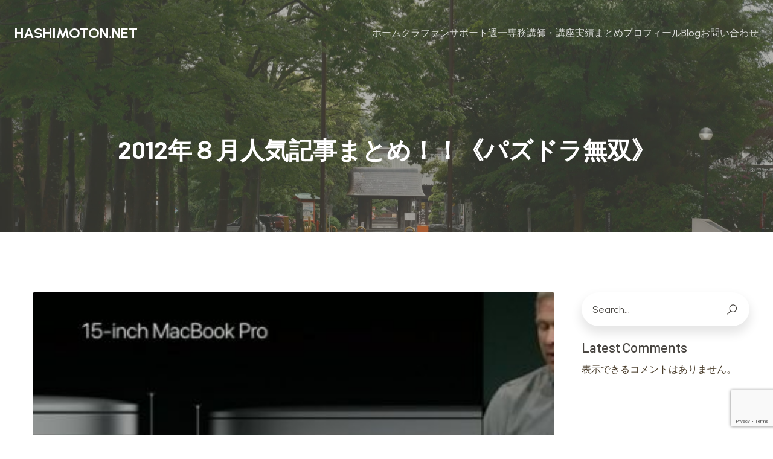

--- FILE ---
content_type: text/html; charset=UTF-8
request_url: https://hashimoton.net/post-0-135
body_size: 26884
content:
<!DOCTYPE html>
<html lang="ja" id="kubio">
<head>
	<meta charset="UTF-8" />
	<meta name="viewport" content="width=device-width, initial-scale=1" />
<meta name='robots' content='max-image-preview:large' />
<title>2012年８月人気記事まとめ！！《パズドラ無双》 &#8211; hashimoton.net</title>
<link rel='dns-prefetch' href='//www.googletagmanager.com' />
<link rel='dns-prefetch' href='//fonts.googleapis.com' />
<link rel="alternate" type="application/rss+xml" title="hashimoton.net &raquo; フィード" href="https://hashimoton.net/feed" />
<link rel="alternate" type="application/rss+xml" title="hashimoton.net &raquo; コメントフィード" href="https://hashimoton.net/comments/feed" />
<link rel="alternate" type="application/rss+xml" title="hashimoton.net &raquo; 2012年８月人気記事まとめ！！《パズドラ無双》 のコメントのフィード" href="https://hashimoton.net/post-0-135/feed" />
<link rel="alternate" title="oEmbed (JSON)" type="application/json+oembed" href="https://hashimoton.net/wp-json/oembed/1.0/embed?url=https%3A%2F%2Fhashimoton.net%2Fpost-0-135" />
<link rel="alternate" title="oEmbed (XML)" type="text/xml+oembed" href="https://hashimoton.net/wp-json/oembed/1.0/embed?url=https%3A%2F%2Fhashimoton.net%2Fpost-0-135&#038;format=xml" />
					<script>
						(function(){
							var docEL = document.documentElement;
							var style = docEL.style;
							if (!("backgroundAttachment" in style)) return false;
							var oldValue = style.backgroundAttachment;
							style.backgroundAttachment = "fixed";
							var isSupported = (style.backgroundAttachment === "fixed");
							style.backgroundAttachment = oldValue;

							if(navigator.userAgent.toLowerCase().indexOf('mac') !== -1 && navigator.maxTouchPoints){
								isSupported = false;
							}

							if(!isSupported){
								console.warn('Kubio - Browser does not support attachment fix');
								document.documentElement.classList.add('kubio-attachment-fixed-support-fallback');
							}
						})()
					</script>

				<link rel='stylesheet' id='kubio-block-library-css' href='https://hashimoton.net/wp-content/plugins/kubio/build/block-library/style.css?ver=1764405058' type='text/css' media='all' />
<style id='kubio-block-library-inline-css' type='text/css'>
.kubio-shape-circles{background-image:url('https://hashimoton.net/wp-content/plugins/kubio/lib/shapes/header-shapes/circles.png')}.kubio-shape-10degree-stripes{background-image:url('https://hashimoton.net/wp-content/plugins/kubio/lib/shapes/header-shapes/10degree-stripes.png')}.kubio-shape-rounded-squares-blue{background-image:url('https://hashimoton.net/wp-content/plugins/kubio/lib/shapes/header-shapes/rounded-squares-blue.png')}.kubio-shape-many-rounded-squares-blue{background-image:url('https://hashimoton.net/wp-content/plugins/kubio/lib/shapes/header-shapes/many-rounded-squares-blue.png')}.kubio-shape-two-circles{background-image:url('https://hashimoton.net/wp-content/plugins/kubio/lib/shapes/header-shapes/two-circles.png')}.kubio-shape-circles-2{background-image:url('https://hashimoton.net/wp-content/plugins/kubio/lib/shapes/header-shapes/circles-2.png')}.kubio-shape-circles-3{background-image:url('https://hashimoton.net/wp-content/plugins/kubio/lib/shapes/header-shapes/circles-3.png')}.kubio-shape-circles-gradient{background-image:url('https://hashimoton.net/wp-content/plugins/kubio/lib/shapes/header-shapes/circles-gradient.png')}.kubio-shape-circles-white-gradient{background-image:url('https://hashimoton.net/wp-content/plugins/kubio/lib/shapes/header-shapes/circles-white-gradient.png')}.kubio-shape-waves{background-image:url('https://hashimoton.net/wp-content/plugins/kubio/lib/shapes/header-shapes/waves.png')}.kubio-shape-waves-inverted{background-image:url('https://hashimoton.net/wp-content/plugins/kubio/lib/shapes/header-shapes/waves-inverted.png')}.kubio-shape-dots{background-image:url('https://hashimoton.net/wp-content/plugins/kubio/lib/shapes/header-shapes/dots.png')}.kubio-shape-left-tilted-lines{background-image:url('https://hashimoton.net/wp-content/plugins/kubio/lib/shapes/header-shapes/left-tilted-lines.png')}.kubio-shape-right-tilted-lines{background-image:url('https://hashimoton.net/wp-content/plugins/kubio/lib/shapes/header-shapes/right-tilted-lines.png')}.kubio-shape-right-tilted-strips{background-image:url('https://hashimoton.net/wp-content/plugins/kubio/lib/shapes/header-shapes/right-tilted-strips.png')}.kubio-shape-doodle{background-image:url('https://hashimoton.net/wp-content/plugins/kubio/lib/shapes/header-shapes/doodle.png')}.kubio-shape-falling-stars{background-image:url('https://hashimoton.net/wp-content/plugins/kubio/lib/shapes/header-shapes/falling-stars.png')}.kubio-shape-grain{background-image:url('https://hashimoton.net/wp-content/plugins/kubio/lib/shapes/header-shapes/grain.png')}.kubio-shape-poly1{background-image:url('https://hashimoton.net/wp-content/plugins/kubio/lib/shapes/header-shapes/poly1.png')}.kubio-shape-poly2{background-image:url('https://hashimoton.net/wp-content/plugins/kubio/lib/shapes/header-shapes/poly2.png')}.kubio-shape-wavy-lines{background-image:url('https://hashimoton.net/wp-content/plugins/kubio/lib/shapes/header-shapes/wavy-lines.png')}

:root { --kubio-color-1:203,153,126;--kubio-color-2:221,190,169;--kubio-color-3:183,183,164;--kubio-color-4:165,165,141;--kubio-color-5:255,255,255;--kubio-color-6:72,69,65;--kubio-color-1-variant-1:202,196,193;--kubio-color-1-variant-2:203,153,126;--kubio-color-1-variant-3:202,109,58;--kubio-color-1-variant-4:117,88,73;--kubio-color-1-variant-5:32,24,20;--kubio-color-2-variant-1:221,190,169;--kubio-color-2-variant-2:220,146,95;--kubio-color-2-variant-3:220,102,21;--kubio-color-2-variant-4:135,116,104;--kubio-color-2-variant-5:50,43,38;--kubio-color-3-variant-1:183,183,164;--kubio-color-3-variant-2:182,182,103;--kubio-color-3-variant-3:182,182,42;--kubio-color-3-variant-4:97,97,87;--kubio-color-3-variant-5:12,12,11;--kubio-color-4-variant-1:249,249,213;--kubio-color-4-variant-2:165,165,141;--kubio-color-4-variant-3:164,164,86;--kubio-color-4-variant-4:164,164,31;--kubio-color-4-variant-5:79,79,68;--kubio-color-5-variant-1:255,255,255;--kubio-color-5-variant-2:204,204,204;--kubio-color-5-variant-3:153,153,153;--kubio-color-5-variant-4:101,101,101;--kubio-color-5-variant-5:50,50,50;--kubio-color-6-variant-1:241,231,218;--kubio-color-6-variant-2:156,150,141;--kubio-color-6-variant-3:72,69,65;--kubio-color-6-variant-4:71,58,40;--kubio-color-6-variant-5:71,48,17 } .has-kubio-color-1-color{color:rgb(var(--kubio-color-1))} .has-kubio-color-1-background-color{background-color:rgb(var(--kubio-color-1))} [data-kubio] .has-kubio-color-1-color{color:rgb(var(--kubio-color-1))} [data-kubio] .has-kubio-color-1-background-color{background-color:rgb(var(--kubio-color-1))} .has-kubio-color-2-color{color:rgb(var(--kubio-color-2))} .has-kubio-color-2-background-color{background-color:rgb(var(--kubio-color-2))} [data-kubio] .has-kubio-color-2-color{color:rgb(var(--kubio-color-2))} [data-kubio] .has-kubio-color-2-background-color{background-color:rgb(var(--kubio-color-2))} .has-kubio-color-3-color{color:rgb(var(--kubio-color-3))} .has-kubio-color-3-background-color{background-color:rgb(var(--kubio-color-3))} [data-kubio] .has-kubio-color-3-color{color:rgb(var(--kubio-color-3))} [data-kubio] .has-kubio-color-3-background-color{background-color:rgb(var(--kubio-color-3))} .has-kubio-color-4-color{color:rgb(var(--kubio-color-4))} .has-kubio-color-4-background-color{background-color:rgb(var(--kubio-color-4))} [data-kubio] .has-kubio-color-4-color{color:rgb(var(--kubio-color-4))} [data-kubio] .has-kubio-color-4-background-color{background-color:rgb(var(--kubio-color-4))} .has-kubio-color-5-color{color:rgb(var(--kubio-color-5))} .has-kubio-color-5-background-color{background-color:rgb(var(--kubio-color-5))} [data-kubio] .has-kubio-color-5-color{color:rgb(var(--kubio-color-5))} [data-kubio] .has-kubio-color-5-background-color{background-color:rgb(var(--kubio-color-5))} .has-kubio-color-6-color{color:rgb(var(--kubio-color-6))} .has-kubio-color-6-background-color{background-color:rgb(var(--kubio-color-6))} [data-kubio] .has-kubio-color-6-color{color:rgb(var(--kubio-color-6))} [data-kubio] .has-kubio-color-6-background-color{background-color:rgb(var(--kubio-color-6))}



#kubio .style-LAjRF1KLgz-outer .wp-block-kubio-navigation-section__nav{animation-duration:0.5s;padding-top:30px;padding-bottom:30px;padding-left:20px;padding-right:20px;}#kubio .style-LAjRF1KLgz-outer .h-navigation_sticky:not(.extra-1).wp-block-kubio-navigation-section__nav{padding-top:10px;padding-bottom:10px;background-color:#ffffff;box-shadow:0px 0px 10px 0px rgba(23, 25, 39, 0.1) ;}#kubio .style-Z_amT25ex--inner{text-align:left;height:auto;min-height:unset;}#kubio .style-Z_amT25ex--container{height:auto;min-height:unset;}#kubio .style-DAP0K27egtD-container{gap:10px;--kubio-gap-fallback:10px;text-decoration:none;}#kubio .style-DAP0K27egtD-container .kubio-logo-image{max-height:70px;}#kubio .style-DAP0K27egtD-image{max-height:70px;}#kubio .style-DAP0K27egtD-text{font-weight:700;font-size:24px;text-transform:uppercase;color:rgba(var(--kubio-color-5),1);}#kubio .style-jHQqYj7RGwZ-inner{text-align:center;}#kubio .style-jHQqYj7RGwZ-container{height:auto;min-height:unset;}#kubio .style-aO5quFXxFSi-container{height:50px;}#kubio .style-tzOsA8XNzQh-inner{text-align:right;height:auto;min-height:unset;}#kubio .style-tzOsA8XNzQh-container{height:auto;min-height:unset;}#kubio .style-4dBp-G3pzM1-outer.bordered-active-item > .kubio-menu > ul > li::before,#kubio .style-4dBp-G3pzM1-outer.bordered-active-item > .kubio-menu > ul > li::after{background-color:rgba(var(--kubio-color-5),1);height:1px;}#kubio .style-4dBp-G3pzM1-outer.solid-active-item > .kubio-menu > ul > li::before,#kubio .style-4dBp-G3pzM1-outer.solid-active-item > .kubio-menu > ul > li::after{background-color:white;border-top-left-radius:0%;border-top-right-radius:0%;border-bottom-left-radius:0%;border-bottom-right-radius:0%;}#kubio .style-4dBp-G3pzM1-outer > .kubio-menu > ul{justify-content:center;gap:50px;--kubio-gap-fallback:50px;}#kubio .style-4dBp-G3pzM1-outer > .kubio-menu  > ul > li > a{padding-top:10px;padding-bottom:10px;padding-left:0px;padding-right:0px;font-weight:500;line-height:1.5;text-decoration:none;color:rgba(var(--kubio-color-5),0.8);}#kubio .style-4dBp-G3pzM1-outer > .kubio-menu  > ul > li > a:hover,#kubio .style-4dBp-G3pzM1-outer > .kubio-menu > ul > li > a.hover{color:rgba(var(--kubio-color-5),1);}#kubio .style-4dBp-G3pzM1-outer > .kubio-menu > ul > li.current-menu-item > a,#kubio .style-4dBp-G3pzM1-outer > .kubio-menu > ul > li.current_page_item > a{color:rgba(var(--kubio-color-5),1);}#kubio .style-4dBp-G3pzM1-outer > .kubio-menu  > ul > li > a > svg{padding-left:5px;padding-right:5px;}#kubio .style-4dBp-G3pzM1-outer > .kubio-menu  li > ul{background-color:#ffffff;margin-left:5px;margin-right:5px;box-shadow:0px 0px 5px 2px rgba(0, 0, 0, 0.04) ;}#kubio .style-4dBp-G3pzM1-outer > .kubio-menu  li > ul > li> a{font-weight:500;font-size:16px;text-decoration:none;color:rgba(var(--kubio-color-6),1);padding-top:10px;padding-bottom:10px;padding-left:20px;padding-right:20px;border-bottom-color:rgba(128,128,128,.2);border-bottom-width:1px;border-bottom-style:solid;background-color:rgb(255, 255, 255);}#kubio .style-4dBp-G3pzM1-outer > .kubio-menu  li > ul > li > a:hover,#kubio .style-4dBp-G3pzM1-outer > .kubio-menu  li > ul > li > a.hover{color:rgba(var(--kubio-color-5),1);background-color:rgba(var(--kubio-color-1),0.8);}#kubio .style-4dBp-G3pzM1-outer > .kubio-menu li > ul > li.current-menu-item > a,#kubio .style-4dBp-G3pzM1-outer > .kubio-menu  li > ul > li.current_page_item > a{color:rgba(var(--kubio-color-5),1);background-color:rgba(var(--kubio-color-1),1);}#kubio .style-4dBp-G3pzM1-outer > .kubio-menu > ul > li > ul{margin-top:10px;}#kubio .style-4dBp-G3pzM1-outer > .kubio-menu > ul > li > ul:before{height:10px;width:100%;}#kubio .h-navigation_sticky:not(.extra-1) .style-4dBp-G3pzM1-outer.bordered-active-item > .kubio-menu > ul > li::before,#kubio .h-navigation_sticky:not(.extra-1) .style-4dBp-G3pzM1-outer.bordered-active-item > .kubio-menu > ul > li::after{background-color:rgba(var(--kubio-color-6),1);}#kubio .h-navigation_sticky:not(.extra-1) .style-4dBp-G3pzM1-outer > .kubio-menu > ul{justify-content:flex-end;}#kubio .h-navigation_sticky:not(.extra-1) .style-4dBp-G3pzM1-outer > .kubio-menu  > ul > li > a{color:rgba(var(--kubio-color-6),1);}#kubio .style-Su0--ILmnt6-icon{border-top-color:black;border-top-width:0px;border-top-style:none;border-right-color:black;border-right-width:0px;border-right-style:none;border-bottom-color:black;border-bottom-width:0px;border-bottom-style:none;border-left-color:black;border-left-width:0px;border-left-style:none;border-top-left-radius:0%;border-top-right-radius:0%;border-bottom-left-radius:0%;border-bottom-right-radius:0%;fill:rgba(var(--kubio-color-5),1);padding-top:5px;padding-bottom:5px;padding-left:5px;padding-right:5px;width:24px;height:24px;min-width:24px;min-height:24px;background-color:rgba(var(--kubio-color-3-variant-5),0);}#kubio .style-Su0--ILmnt6-icon:hover{fill:rgba(var(--kubio-color-1),1);}.style-Su0--ILmnt6-offscreen{width:300px !important;background-color:rgba(var(--kubio-color-6),1);}.style-Su0--ILmnt6-offscreenOverlay{background-color:rgba(0,0,0,0.5);}#kubio .style-K4p0EJ3nx9v-inner{height:auto;min-height:unset;text-align:center;}#kubio .style-K4p0EJ3nx9v-container{height:auto;min-height:unset;}#kubio .h-navigation_sticky:not(.extra-1) .style-K4p0EJ3nx9v-inner{text-align:left;}#kubio .style-__3Ucs55Sca-container{justify-content:center;align-items:center;gap:10px;--kubio-gap-fallback:10px;text-decoration:none;}#kubio .style-__3Ucs55Sca-container .kubio-logo-image{max-height:70px;}#kubio .style-__3Ucs55Sca-image{max-height:70px;}#kubio .style-__3Ucs55Sca-text{font-family:Barlow,Helvetica, Arial, Sans-Serif, serif;font-weight:700;font-size:24px;text-transform:uppercase;color:rgba(var(--kubio-color-5),1);}#kubio .style-JM6bnWMhctf-outer > .kubio-menu > ul{--kubio-accordion-menu-offset:10px;}#kubio .style-JM6bnWMhctf-outer > .kubio-menu  > ul > li > a{font-weight:400;font-size:15px;text-decoration:none;color:rgba(var(--kubio-color-5),1);border-top-color:#808080;border-right-color:#808080;border-bottom-color:rgba(var(--kubio-color-5),0.2);border-bottom-width:1px;border-bottom-style:solid;border-left-color:#808080;padding-top:20px;padding-bottom:20px;padding-left:40px;}#kubio .style-JM6bnWMhctf-outer > .kubio-menu  > ul > li > a:hover,#kubio .style-JM6bnWMhctf-outer > .kubio-menu > ul > li > a.hover{background-color:rgba(var(--kubio-color-1),0.8);}#kubio .style-JM6bnWMhctf-outer > .kubio-menu > ul > li.current-menu-item > a,#kubio .style-JM6bnWMhctf-outer > .kubio-menu > ul > li.current_page_item > a{background-color:rgba(var(--kubio-color-1),1);}#kubio .style-JM6bnWMhctf-outer > .kubio-menu  > ul > li > a > svg{padding-left:20px;padding-right:20px;}#kubio .style-JM6bnWMhctf-outer > .kubio-menu  li > ul > li> a{color:rgba(var(--kubio-color-5),1);border-top-color:#808080;border-right-color:#808080;border-bottom-color:rgba(var(--kubio-color-5),0.2);border-bottom-width:1px;border-bottom-style:solid;border-left-color:#808080;font-weight:400;font-size:15px;text-decoration:none;padding-top:12px;padding-bottom:12px;padding-left:40px;}#kubio .style-JM6bnWMhctf-outer > .kubio-menu  li > ul > li > a:hover,#kubio .style-JM6bnWMhctf-outer > .kubio-menu  li > ul > li > a.hover{background-color:rgba(var(--kubio-color-1),0.8);}#kubio .style-JM6bnWMhctf-outer > .kubio-menu li > ul > li.current-menu-item > a,#kubio .style-JM6bnWMhctf-outer > .kubio-menu  li > ul > li.current_page_item > a{background-color:rgba(var(--kubio-color-1),1);}#kubio .style-JM6bnWMhctf-outer > .kubio-menu  li > ul > li > a > svg{padding-left:20px;padding-right:20px;}#kubio .style-eASH0X990-6-inner{height:auto;min-height:unset;text-align:center;}#kubio .style-eASH0X990-6-container{height:auto;min-height:unset;}#kubio .style-VXQUFHin_wH-outer p{color:rgba(var(--kubio-color-5),0.4);}#kubio .style-KFTMhA6WOVh-outer{height:auto;min-height:unset;background-image:url("https://hashimoton.net/wp-content/uploads/2025/05/DSCF0259-scaled.jpeg");background-size:cover;background-position:66% 33%;background-attachment:scroll;background-repeat:no-repeat;}body:not(.extra-1) .style-KFTMhA6WOVh-outer h1,body:not(.extra-1) .style-KFTMhA6WOVh-outer h1[data-kubio]{color:rgba(var(--kubio-color-5),1);}body:not(.extra-1) .style-KFTMhA6WOVh-outer h2,body:not(.extra-1) .style-KFTMhA6WOVh-outer h2[data-kubio]{color:rgba(var(--kubio-color-5),1);}body:not(.extra-1) .style-KFTMhA6WOVh-outer h3,body:not(.extra-1) .style-KFTMhA6WOVh-outer h3[data-kubio]{color:rgba(var(--kubio-color-5),1);}body:not(.extra-1) .style-KFTMhA6WOVh-outer h4,body:not(.extra-1) .style-KFTMhA6WOVh-outer h4[data-kubio]{color:rgba(var(--kubio-color-5),1);}body:not(.extra-1) .style-KFTMhA6WOVh-outer h5,body:not(.extra-1) .style-KFTMhA6WOVh-outer h5[data-kubio]{color:rgba(var(--kubio-color-5),1);}body:not(.extra-1) .style-KFTMhA6WOVh-outer h6,body:not(.extra-1) .style-KFTMhA6WOVh-outer h6[data-kubio]{color:rgba(var(--kubio-color-5),1);}body:not(.extra-1) .style-KFTMhA6WOVh-outer,body:not(.extra-1) .style-KFTMhA6WOVh-outer [data-kubio]:not(h1):not(h2):not(h3):not(h4):not(h5):not(h6),body:not(.extra-1) .style-KFTMhA6WOVh-outer p,body:not(.extra-1) .style-KFTMhA6WOVh-outer p[data-kubio]{color:rgba(var(--kubio-color-5),1);}#kubio .style-vPVKm6K-swr-inner{text-align:center;height:auto;min-height:unset;border-top-left-radius:9px;border-top-right-radius:9px;border-bottom-left-radius:9px;border-bottom-right-radius:9px;}#kubio .style-vPVKm6K-swr-container{height:auto;min-height:unset;}#kubio p.wp-block.style-SzZXH7PdCL-container,#kubio h1.wp-block.style-SzZXH7PdCL-container,#kubio h2.wp-block.style-SzZXH7PdCL-container,#kubio h3.wp-block.style-SzZXH7PdCL-container,#kubio h4.wp-block.style-SzZXH7PdCL-container,#kubio h5.wp-block.style-SzZXH7PdCL-container,#kubio h6.wp-block.style-SzZXH7PdCL-container{font-size:2.5em;}#kubio .style-single-kxeqsSpdy-n-inner{text-align:center;}#kubio .style-single-kxeqsSpdy-n-container{height:auto;min-height:unset;}#kubio .style-single-rlYTEhTMib-container{border-top-left-radius:3px;border-top-right-radius:3px;border-bottom-left-radius:3px;border-bottom-right-radius:3px;background-color:rgba(var(--kubio-color-4),0.1);text-align:center;height:300px;}#kubio .style-single-rlYTEhTMib-image{object-position:center center;object-fit:cover;}#kubio .style--JpD0wYe4-container{border-top-color:rgba(var(--kubio-color-5-variant-2),1);border-top-width:1px;border-top-style:solid;border-bottom-color:rgba(var(--kubio-color-5-variant-2),1);border-bottom-width:1px;border-bottom-style:solid;}#kubio .style-xwkPdzy-1L-inner{text-align:left;}#kubio .style-xwkPdzy-1L-container{height:auto;min-height:unset;}#kubio .style-KGesgqe_P-metaDataContainer{justify-content:flex-start;}#kubio .style-KGesgqe_P-metaDataContainer a{font-family:Urbanist,Helvetica, Arial, Sans-Serif, serif;font-weight:400;font-size:14px;letter-spacing:1px;color:rgba(var(--kubio-color-6-variant-2),1);}#kubio .style-KGesgqe_P-metaDataContainer a:hover{color:rgba(var(--kubio-color-1),1);}#kubio .style-KGesgqe_P-metaDataContainer .metadata-prefix{font-family:Urbanist,Helvetica, Arial, Sans-Serif, serif;font-weight:400;font-size:14px;letter-spacing:1px;}#kubio .style-KGesgqe_P-metaDataContainer .metadata-suffix{font-family:Urbanist,Helvetica, Arial, Sans-Serif, serif;font-weight:400;font-size:14px;letter-spacing:1px;}#kubio .style-KGesgqe_P-metaDataContainer .h-svg-icon{width:20px;height:20px;margin-right:5px;}#kubio .style-KGesgqe_P-metaDataContainer .metadata-separator{padding-left:5px;padding-right:5px;}#kubio .style-m92gY2GWE_-inner{text-align:right;}#kubio .style-m92gY2GWE_-container{height:auto;min-height:unset;}#kubio .style-up5pQ_Cww-container a{margin-left:2px;margin-right:2px;font-family:Urbanist,Helvetica, Arial, Sans-Serif, serif;font-weight:400;font-size:14px;color:rgba(var(--kubio-color-6-variant-2),1);}#kubio .style-up5pQ_Cww-container a:hover{color:rgba(var(--kubio-color-1-variant-2),1);}#kubio .style-up5pQ_Cww-container .separator{font-family:Urbanist,Helvetica, Arial, Sans-Serif, serif;font-weight:400;font-size:14px;margin-left:5px;margin-right:5px;}#kubio .style-single-3VGwAjm9cX-inner{text-align:left;}#kubio .style-single-3VGwAjm9cX-container{height:auto;min-height:unset;}#kubio .style-single-rShhGw_DzT-container{font-family:Urbanist,Helvetica, Arial, Sans-Serif, serif;}#kubio .style-U2e4gNfCQx-inner{padding-left:0px;text-align:center;}#kubio .style-U2e4gNfCQx-container{height:auto;min-height:unset;}#kubio p.wp-block.wp-block-kubio-text__text.style-single-1pwRcGAnh-text{font-family:Urbanist,Helvetica, Arial, Sans-Serif, serif;font-weight:400;font-size:14px;letter-spacing:1px;text-transform:uppercase;}#kubio .style-jtdhSF-WbS-inner{text-align:left;}#kubio .style-jtdhSF-WbS-container{height:auto;min-height:unset;}#kubio .style-single-tlSt_AyBi-container a{font-family:Urbanist,Helvetica, Arial, Sans-Serif, serif;font-weight:400;font-size:13px;color:rgba(var(--kubio-color-6-variant-2),1);margin-top:4px;margin-bottom:4px;margin-left:4px;margin-right:0px;border-top-color:rgba(var(--kubio-color-6),1);border-top-width:1px;border-top-style:solid;border-right-color:rgba(var(--kubio-color-6),1);border-right-width:1px;border-right-style:solid;border-bottom-color:rgba(var(--kubio-color-6),1);border-bottom-width:1px;border-bottom-style:solid;border-left-color:rgba(var(--kubio-color-6),1);border-left-width:1px;border-left-style:solid;border-top-left-radius:4px;border-top-right-radius:4px;border-bottom-left-radius:4px;border-bottom-right-radius:4px;padding-top:5px;padding-bottom:5px;padding-left:5px;padding-right:5px;}#kubio .style-single-tlSt_AyBi-container a:hover{color:rgba(var(--kubio-color-1-variant-2),1);}#kubio .style-single-tlSt_AyBi-placeholder{font-size:13px;}#kubio .style-single-3ndM77FkZV-inner{text-align:left;}#kubio .style-single-3ndM77FkZV-container{text-align:left;height:auto;min-height:unset;}#kubio .style-single-ELgmeRXRD--outer a.style-single-ELgmeRXRD--link{font-weight:500;font-size:13px;line-height:1;letter-spacing:1px;text-decoration:none;color:rgba(var(--kubio-color-5),1);padding-top:12px;padding-bottom:12px;padding-left:24px;padding-right:24px;border-top-width:0px;border-top-style:none;border-right-width:0px;border-right-style:none;border-bottom-width:0px;border-bottom-style:none;border-left-width:0px;border-left-style:none;border-top-left-radius:3px;border-top-right-radius:3px;border-bottom-left-radius:3px;border-bottom-right-radius:3px;background-color:rgba(var(--kubio-color-1),1);justify-content:center;}#kubio .style-single-ELgmeRXRD--outer a.style-single-ELgmeRXRD--link:hover{background-color:rgba(var(--kubio-color-1-variant-3),1);}#kubio a.style-single-ELgmeRXRD--link .style-single-ELgmeRXRD--icon{margin-left:0px;margin-right:10px;width:12px;height:12px;min-width:12px;min-height:12px;}#kubio .style-single-mMPMCQqWfs-inner{text-align:right;padding-left:15px;}#kubio .style-single-mMPMCQqWfs-container{text-align:right;height:auto;min-height:unset;}#kubio .style-single-ACSe8L2gsX-outer a.style-single-ACSe8L2gsX-link{font-weight:500;font-size:13px;line-height:1;letter-spacing:1px;text-decoration:none;color:rgba(var(--kubio-color-5),1);padding-top:12px;padding-bottom:12px;padding-left:24px;padding-right:24px;border-top-left-radius:3px;border-top-right-radius:3px;border-bottom-left-radius:3px;border-bottom-right-radius:3px;background-color:rgba(var(--kubio-color-1),1);justify-content:center;}#kubio .style-single-ACSe8L2gsX-outer a.style-single-ACSe8L2gsX-link:hover{background-color:rgba(var(--kubio-color-1-variant-3),1);}#kubio a.style-single-ACSe8L2gsX-link .style-single-ACSe8L2gsX-icon{margin-left:10px;margin-right:0px;width:12px;height:12px;min-width:12px;min-height:12px;}#kubio .style-single-s5UQRGEAN-commentsContainer{font-family:Urbanist,Helvetica, Arial, Sans-Serif, serif;font-weight:400;color:rgba(var(--kubio-color-6),1);}#kubio .style-single-s5UQRGEAN-commentsContainer .comment.even{border-left-color:rgba(var(--kubio-color-6),0.2);border-left-width:1px;border-left-style:none;border-top-left-radius:5px;border-top-right-radius:5px;border-bottom-left-radius:5px;border-bottom-right-radius:5px;padding-top:15px;padding-bottom:15px;padding-left:15px;padding-right:15px;margin-top:20px;background-color:rgba(var(--kubio-color-5),1);}#kubio .style-single-s5UQRGEAN-commentsContainer .comment.odd{border-top-width:0px;border-top-style:none;border-right-width:0px;border-right-style:none;border-bottom-width:0px;border-bottom-style:none;border-left-width:0px;border-left-style:none;padding-top:0px;padding-bottom:0px;padding-left:15px;padding-right:15px;margin-top:20px;}#kubio .style-single-s5UQRGEAN-commentsContainer .comment-author img{margin-right:15px;border-top-left-radius:100%;border-top-right-radius:100%;border-bottom-left-radius:100%;border-bottom-right-radius:100%;}#kubio .style-single-s5UQRGEAN-commentsContainer .comment-author .fn{font-family:Urbanist,Helvetica, Arial, Sans-Serif, serif;font-weight:400;font-size:14px;line-height:1.2;color:rgba(var(--kubio-color-6),1);}#kubio .style-single-s5UQRGEAN-commentsContainer .comment-author .fn a{font-family:Urbanist,Helvetica, Arial, Sans-Serif, serif;font-size:14px;line-height:1.2;color:rgba(var(--kubio-color-6),1);}#kubio .style-single-s5UQRGEAN-commentsContainer .comment-author .fn a:hover{color:rgba(var(--kubio-color-1-variant-2),1);}#kubio .style-single-s5UQRGEAN-commentsContainer .comment-metadata > a{font-family:Urbanist,Helvetica, Arial, Sans-Serif, serif;font-weight:400;font-size:13px;color:rgba(var(--kubio-color-6-variant-2),1);}#kubio .style-single-s5UQRGEAN-commentsContainer .comment-metadata > a:hover{color:rgba(var(--kubio-color-1),1);}#kubio .style-single-s5UQRGEAN-commentsContainer .comment-metadata > .edit-link > a{font-family:Urbanist,Helvetica, Arial, Sans-Serif, serif;font-weight:400;font-size:13px;color:rgba(var(--kubio-color-6-variant-2),1);}#kubio .style-single-s5UQRGEAN-commentsContainer .comment-metadata > .edit-link > a:hover{color:rgba(var(--kubio-color-1),1);}#kubio .style-single-s5UQRGEAN-commentsContainer .comment-body .reply a{font-family:Urbanist,Helvetica, Arial, Sans-Serif, serif;font-weight:400;text-decoration:underline;color:rgba(var(--kubio-color-6-variant-2),1);padding-top:2px;padding-bottom:2px;padding-left:5px;padding-right:5px;border-top-left-radius:3px;border-top-right-radius:3px;border-bottom-left-radius:3px;border-bottom-right-radius:3px;}#kubio .style-single-s5UQRGEAN-commentsContainer .comment-body .reply a:hover{color:rgba(var(--kubio-color-1),1);}#kubio .style-single-s5UQRGEAN-commentsContainer .comment  > .children{margin-left:12px;}#kubio .style-single-oXoikmHxB-container{padding-top:30px;padding-bottom:30px;padding-left:30px;padding-right:30px;border-top-left-radius:5px;border-top-right-radius:5px;border-bottom-left-radius:5px;border-bottom-right-radius:5px;background-color:rgba(var(--kubio-color-4),0.1);}#kubio .style-single-oXoikmHxB-container .comment-reply-title{font-family:Barlow,Helvetica, Arial, Sans-Serif, serif;font-weight:500;font-size:1.25em;color:rgba(var(--kubio-color-6-variant-4),1);}#kubio .style-single-oXoikmHxB-container label{font-family:Urbanist,Helvetica, Arial, Sans-Serif, serif;font-weight:400;color:rgba(var(--kubio-color-5-variant-4),1);}#kubio .style-single-oXoikmHxB-container input:not([type="submit"]),#kubio .style-single-oXoikmHxB-container textarea{border-top-width:0px;border-top-style:solid;border-right-width:0px;border-right-style:solid;border-bottom-color:rgba(var(--kubio-color-5-variant-2),1);border-bottom-width:1px;border-bottom-style:solid;border-left-width:0px;border-left-style:solid;border-top-left-radius:0px;border-top-right-radius:0px;border-bottom-left-radius:0px;border-bottom-right-radius:0px;background-color:rgba(0, 0, 0, 0);font-family:Urbanist,Helvetica, Arial, Sans-Serif, serif;font-weight:400;color:rgba(var(--kubio-color-6),1);}#kubio .style-single-oXoikmHxB-container .form-submit{text-align:left;}#kubio .style-single-oXoikmHxB-container .comment-form [type="submit"]{border-top-width:0px;border-top-style:none;border-right-width:0px;border-right-style:none;border-bottom-width:0px;border-bottom-style:none;border-left-width:0px;border-left-style:none;border-top-left-radius:3px;border-top-right-radius:3px;border-bottom-left-radius:3px;border-bottom-right-radius:3px;font-family:Urbanist,Helvetica, Arial, Sans-Serif, serif;font-weight:500;font-size:16px;letter-spacing:0px;text-transform:none;color:rgba(var(--kubio-color-5),1);padding-top:13px;padding-bottom:13px;padding-left:32px;padding-right:32px;background-color:rgba(var(--kubio-color-1),1);}#kubio .style-single-oXoikmHxB-container .comment-form [type="submit"]:hover{background-color:rgba(var(--kubio-color-1-variant-3),1);}#kubio .style-single-oXoikmHxB-container .comment-form a,#kubio .style-single-oXoikmHxB-container .comment-respond a{color:rgba(var(--kubio-color-1),1);}#kubio .style-single-oXoikmHxB-container .comment-form a:hover,#kubio .style-single-oXoikmHxB-container .comment-respond a:hover{color:rgba(var(--kubio-color-1-variant-4),1);}#kubio .style-single-f5wDJx69T0o-inner{text-align:center;}#kubio .style-single-f5wDJx69T0o-container{height:auto;min-height:unset;}#kubio .style-theme-HE2LPNtfKX-inner{text-align:left;border-top-left-radius:3px;border-top-right-radius:3px;border-bottom-left-radius:3px;border-bottom-right-radius:3px;}#kubio .style-theme-HE2LPNtfKX-container{height:auto;min-height:unset;}#kubio .style-5X8pQqqEK4-inner{box-shadow:0px 10px 17px 2px rgba(0, 0, 0, 0.1) ;border-top-left-radius:100px;border-top-right-radius:100px;border-bottom-left-radius:100px;border-bottom-right-radius:100px;background-color:rgba(var(--kubio-color-5),1);text-align:center;}#kubio .style-5X8pQqqEK4-container{height:auto;min-height:unset;}#kubio .style-theme-ciaK61IeR-outer .search-input::placeholder{color:rgba(var(--kubio-color-6),1);}#kubio .style-theme-ciaK61IeR-input{border-top-left-radius:30px;border-top-right-radius:30px;border-bottom-left-radius:30px;border-bottom-right-radius:30px;background-color:rgba(0, 0, 0, 0);font-family:Urbanist,Helvetica, Arial, Sans-Serif, serif;font-weight:400;font-size:16px;text-decoration:none;color:rgba(var(--kubio-color-6),1);}#kubio .style-theme-ciaK61IeR-button{border-top-width:0px;border-top-style:none;border-right-width:0px;border-right-style:none;border-bottom-width:0px;border-bottom-style:none;border-left-width:0px;border-left-style:none;border-top-left-radius:30px;border-top-right-radius:30px;border-bottom-left-radius:30px;border-bottom-right-radius:30px;background-color:rgba(var(--kubio-color-5),1);font-family:Urbanist,Helvetica, Arial, Sans-Serif, serif;font-weight:400;font-size:14px;letter-spacing:0px;text-transform:none;color:rgba(var(--kubio-color-5),1);width:42px;}#kubio .style-theme-ciaK61IeR-button:hover{border-top-color:rgba(var(--kubio-color-6),1);border-right-color:rgba(var(--kubio-color-6),1);border-bottom-color:rgba(var(--kubio-color-6),1);border-left-color:rgba(var(--kubio-color-6),1);}#kubio .style-theme-ciaK61IeR-icon{fill:rgba(var(--kubio-color-6),1);width:20px;height:20px;min-width:20px;min-height:20px;}#kubio .wp-block.wp-block-kubio-heading__text.style-theme-R9xOJzpKQW0-text{margin-bottom:10px;}#kubio .wp-block.wp-block-kubio-heading__text.style-theme-R9xOJzpKQW0-text .text-wrapper-fancy svg path{stroke:#000000;stroke-linejoin:initial;stroke-linecap:initial;stroke-width:8px;}#kubio .style-dAlw2G59Yo-widget-box{margin-top:0px;margin-bottom:0px;margin-left:0px;margin-right:0px;background-color:unset;background-image:none;font-size:16px;padding-top:0px;padding-bottom:0px;padding-left:0px;padding-right:0px;}#kubio .style-dAlw2G59Yo-widget-box a{font-family:Urbanist,Helvetica, Arial, Sans-Serif, serif;font-weight:400;font-size:16px;color:rgba(var(--kubio-color-6),1);}#kubio .style-dAlw2G59Yo-widget-box a:hover{color:rgba(var(--kubio-color-1),1);}#kubio .style-dAlw2G59Yo-widget-box time{font-family:Urbanist,Helvetica, Arial, Sans-Serif, serif;font-weight:400;font-size:14px;color:rgba(var(--kubio-color-6-variant-2),1);margin-bottom:20px;}#kubio .style-dAlw2G59Yo-widget-box.wp-block-latest-comments .wp-block-latest-comments__comment-excerpt p{font-family:Urbanist,Helvetica, Arial, Sans-Serif, serif;font-weight:400;font-size:16px;color:rgba(var(--kubio-color-6),1);}#kubio .style-dAlw2G59Yo-widget-box.wp-block-latest-comments .wp-block-latest-comments__comment-avatar{width:30px;height:30px;border-top-left-radius:1000px;border-top-right-radius:1000px;border-bottom-left-radius:1000px;border-bottom-right-radius:1000px;}#kubio .style-vP0mYzy99sE-outer{padding-top:0px;padding-bottom:0px;background-color:rgba(var(--kubio-color-5),1);}body:not(.extra-1) .style-vP0mYzy99sE-outer a,body:not(.extra-1) .style-vP0mYzy99sE-outer a[data-kubio]{color:rgba(var(--kubio-color-1),1);}body:not(.extra-1) .style-vP0mYzy99sE-outer a:hover,body:not(.extra-1) .style-vP0mYzy99sE-outer a[data-kubio]:hover{color:rgba(var(--kubio-color-1-variant-2),1);}#kubio .style-nJpox2eRXHV-inner{text-align:center;}#kubio .style-nJpox2eRXHV-container{text-align:center;height:auto;min-height:unset;}#kubio .style-local-5-container{flex:0 0 auto;ms-flex:0 0 auto;width:auto;max-width:100%;}#kubio .style-local-7-container{flex:1 1 0;ms-flex:1 1 0%;max-width:100%;}#kubio .style-local-9-container{flex:0 0 auto;ms-flex:0 0 auto;width:auto;max-width:100%;}#kubio .style-local-15-container{width:100%;flex:0 0 auto;-ms-flex:0 0 auto;}#kubio .style-local-20-container{width:100%;flex:0 0 auto;-ms-flex:0 0 auto;}#kubio .style-local-24-container{width:100%;flex:0 0 auto;-ms-flex:0 0 auto;}#kubio .style-local-28-container{width:75%;flex:0 0 auto;-ms-flex:0 0 auto;}#kubio .style-local-31-container{width:50%;flex:0 0 auto;-ms-flex:0 0 auto;}#kubio .style-local-33-container{width:50%;flex:0 0 auto;-ms-flex:0 0 auto;}#kubio .style-local-36-container{width:100%;flex:0 0 auto;-ms-flex:0 0 auto;}#kubio .style-local-38-container{flex:0 0 auto;ms-flex:0 0 auto;width:auto;max-width:100%;}#kubio .style-local-40-container{flex:1 1 0;ms-flex:1 1 0%;max-width:100%;}#kubio .style-local-43-container{flex:1 1 0;ms-flex:1 1 0%;max-width:100%;}#kubio .style-local-45-container{flex:1 1 0;ms-flex:1 1 0%;max-width:100%;}#kubio .style-local-49-container{width:25%;flex:0 0 auto;-ms-flex:0 0 auto;}#kubio .style-local-52-container{width:100%;flex:0 0 auto;-ms-flex:0 0 auto;}#kubio .style-local-54-container{width:100%;flex:0 0 auto;-ms-flex:0 0 auto;}#kubio .style-local-60-container{flex:0 0 auto;-ms-flex:0 0 auto;}body .style-single-3VGwAjm9cX-container > * > .h-y-container > *:not(:last-child){margin-bottom:0px;}.h-y-container > *:not(:last-child),.h-x-container-inner > *{margin-bottom:20px;}.h-x-container-inner,.h-column__content > .h-x-container > *:last-child,.h-y-container > .kubio-block-inserter{margin-bottom:-20px;}.h-x-container-inner{margin-left:-10px;margin-right:-10px;}.h-x-container-inner > *{padding-left:10px;padding-right:10px;}[data-kubio] a:not([class*=wp-block-button]),.with-kubio-global-style a:not([class*=wp-block-button]),a:not([class*=wp-block-button])[data-kubio],.wp-block-woocommerce-mini-cart-contents a:not([class*=wp-block-button]){font-family:Urbanist,Helvetica, Arial, Sans-Serif, serif;font-weight:500;font-size:1em;line-height:1.5;text-decoration:none;color:rgba(var(--kubio-color-1),1);}[data-kubio] a:not([class*=wp-block-button]):hover,.with-kubio-global-style a:not([class*=wp-block-button]):hover,a:not([class*=wp-block-button])[data-kubio]:hover,.wp-block-woocommerce-mini-cart-contents a:not([class*=wp-block-button]):hover{color:rgba(var(--kubio-color-1-variant-4),1);}[data-kubio] h1,.with-kubio-global-style h1,h1[data-kubio],.wp-block-woocommerce-mini-cart-contents h1{font-family:Barlow,Helvetica, Arial, Sans-Serif, serif;font-weight:700;font-size:5.5em;line-height:1.1;text-transform:none;color:rgba(var(--kubio-color-6),1);}[data-kubio] h2,.with-kubio-global-style h2,h2[data-kubio],.wp-block-woocommerce-mini-cart-contents h2{font-family:Barlow,Helvetica, Arial, Sans-Serif, serif;font-weight:700;font-size:3em;line-height:1.143;text-transform:none;color:rgba(var(--kubio-color-6),1);}[data-kubio] h3,.with-kubio-global-style h3,h3[data-kubio],.wp-block-woocommerce-mini-cart-contents h3{font-family:Barlow,Helvetica, Arial, Sans-Serif, serif;font-weight:700;font-size:1.8em;line-height:1.25;text-transform:none;color:rgba(var(--kubio-color-6),1);}[data-kubio] h4,.with-kubio-global-style h4,h4[data-kubio],.wp-block-woocommerce-mini-cart-contents h4{font-family:Barlow,Helvetica, Arial, Sans-Serif, serif;font-weight:500;font-size:1.4em;line-height:1.4;text-transform:none;color:rgba(var(--kubio-color-6),1);}[data-kubio] h5,.with-kubio-global-style h5,h5[data-kubio],.wp-block-woocommerce-mini-cart-contents h5{font-family:Barlow,Helvetica, Arial, Sans-Serif, serif;font-weight:400;font-size:1.125em;line-height:1.4;text-transform:none;color:rgba(var(--kubio-color-6),1);}[data-kubio] h6,.with-kubio-global-style h6,h6[data-kubio],.wp-block-woocommerce-mini-cart-contents h6{font-family:Barlow,Helvetica, Arial, Sans-Serif, serif;font-weight:400;font-size:0.9em;line-height:1.4;letter-spacing:1px;text-transform:uppercase;color:rgba(var(--kubio-color-1),1);}[data-kubio],.with-kubio-global-style,[data-kubio] p,.with-kubio-global-style p,p[data-kubio],.wp-block-woocommerce-mini-cart-contents{font-family:Urbanist,Helvetica, Arial, Sans-Serif, serif;font-weight:400;font-size:16px;line-height:1.4;text-transform:none;color:rgba(var(--kubio-color-6-variant-4),1);}[data-kubio] .h-lead,.with-kubio-global-style .h-lead,.h-lead[data-kubio]{font-family:Urbanist,Helvetica, Arial, Sans-Serif, serif;font-weight:400;font-size:1.2em;line-height:1.5;text-transform:none;color:rgba(var(--kubio-color-6),1);}div.h-section-global-spacing{padding-top:100px;padding-bottom:100px;}.h-global-transition,.h-global-transition-all,.h-global-transition-all *{transition-duration:1s;}[data-kubio] input[type='color'],[data-kubio] input[type='date'],[data-kubio] input[type='datetime'],[data-kubio] input[type='datetime-local'],[data-kubio] input[type='email'],[data-kubio] input[type='month'],[data-kubio] input[type='number'],[data-kubio] input[type='password'],[data-kubio] input[type='search'],[data-kubio] input[type='tel'],[data-kubio] input[type='text'],[data-kubio] input[type='url'],[data-kubio] input[type='week'],[data-kubio] input[type='time'],[data-kubio] input:not([type]),[data-kubio] textarea,[data-kubio] select{font-family:Syne,Helvetica, Arial, Sans-Serif, serif;font-weight:400;font-size:16px;line-height:1.6;text-transform:none;background-color:rgba(var(--kubio-color-5),1);border-top-color:rgba(var(--kubio-color-5-variant-2),1);border-top-width:1px;border-top-style:solid;border-right-color:rgba(var(--kubio-color-5-variant-2),1);border-right-width:1px;border-right-style:solid;border-bottom-color:rgba(var(--kubio-color-5-variant-2),1);border-bottom-width:1px;border-bottom-style:solid;border-left-color:rgba(var(--kubio-color-5-variant-2),1);border-left-width:1px;border-left-style:solid;border-top-left-radius:4px;border-top-right-radius:4px;border-bottom-left-radius:4px;border-bottom-right-radius:4px;padding-top:4px;padding-bottom:4px;padding-left:10px;padding-right:10px;margin-bottom:10px;}[data-kubio] input[type='color']:hover,[data-kubio] input[type='date']:hover,[data-kubio] input[type='datetime']:hover,[data-kubio] input[type='datetime-local']:hover,[data-kubio] input[type='email']:hover,[data-kubio] input[type='month']:hover,[data-kubio] input[type='number']:hover,[data-kubio] input[type='password']:hover,[data-kubio] input[type='search']:hover,[data-kubio] input[type='tel']:hover,[data-kubio] input[type='text']:hover,[data-kubio] input[type='url']:hover,[data-kubio] input[type='week']:hover,[data-kubio] input[type='time']:hover,[data-kubio] input:not([type]):hover,[data-kubio] textarea:hover,[data-kubio] select:hover{color:rgba(var(--kubio-color-6),1);border-top-color:rgba(var(--kubio-color-6-variant-1),1);border-right-color:rgba(var(--kubio-color-6-variant-1),1);border-bottom-color:rgba(var(--kubio-color-6-variant-1),1);border-left-color:rgba(var(--kubio-color-6-variant-1),1);}[data-kubio] input[type='color']:focus,[data-kubio] input[type='date']:focus,[data-kubio] input[type='datetime']:focus,[data-kubio] input[type='datetime-local']:focus,[data-kubio] input[type='email']:focus,[data-kubio] input[type='month']:focus,[data-kubio] input[type='number']:focus,[data-kubio] input[type='password']:focus,[data-kubio] input[type='search']:focus,[data-kubio] input[type='tel']:focus,[data-kubio] input[type='text']:focus,[data-kubio] input[type='url']:focus,[data-kubio] input[type='week']:focus,[data-kubio] input[type='time']:focus,[data-kubio] input:not([type]):focus,[data-kubio] textarea:focus,[data-kubio] select:focus{color:rgba(var(--kubio-color-6),1);border-top-color:rgba(var(--kubio-color-1),1);border-right-color:rgba(var(--kubio-color-1),1);border-bottom-color:rgba(var(--kubio-color-1),1);border-left-color:rgba(var(--kubio-color-1),1);}[data-kubio] input[type='button'],[data-kubio] button{background-color:rgba(var(--kubio-color-1),1);border-top-color:rgba(var(--kubio-color-1),1);border-top-width:2px;border-top-style:solid;border-right-color:rgba(var(--kubio-color-1),1);border-right-width:2px;border-right-style:solid;border-bottom-color:rgba(var(--kubio-color-1),1);border-bottom-width:2px;border-bottom-style:solid;border-left-color:rgba(var(--kubio-color-1),1);border-left-width:2px;border-left-style:solid;border-top-left-radius:4px;border-top-right-radius:4px;border-bottom-left-radius:4px;border-bottom-right-radius:4px;font-family:Syne,Helvetica, Arial, Sans-Serif, serif;font-weight:400;color:rgba(var(--kubio-color-5),1);padding-top:8px;padding-bottom:8px;padding-left:25px;padding-right:24px;}[data-kubio] input[type='button']:hover,[data-kubio] button:hover{background-color:rgba(var(--kubio-color-1-variant-4),1);border-top-color:rgba(var(--kubio-color-1-variant-4),1);border-right-color:rgba(var(--kubio-color-1-variant-4),1);border-bottom-color:rgba(var(--kubio-color-1-variant-4),1);border-left-color:rgba(var(--kubio-color-1-variant-4),1);}[data-kubio] input[type='button']:disabled,[data-kubio] button:disabled,[data-kubio] input[type='button'][disabled],[data-kubio] button[disabled]{background-color:rgba(var(--kubio-color-5-variant-2),1);border-top-color:rgba(var(--kubio-color-5-variant-2),1);border-right-color:rgba(var(--kubio-color-5-variant-2),1);border-bottom-color:rgba(var(--kubio-color-5-variant-2),1);border-left-color:rgba(var(--kubio-color-5-variant-2),1);color:rgba(var(--kubio-color-5-variant-3),1);}[data-kubio] input[type='submit'],[data-kubio] button[type='submit']{border-top-color:rgba(var(--kubio-color-1),1);border-top-width:2px;border-top-style:solid;border-right-color:rgba(var(--kubio-color-1),1);border-right-width:2px;border-right-style:solid;border-bottom-color:rgba(var(--kubio-color-1),1);border-bottom-width:2px;border-bottom-style:solid;border-left-color:rgba(var(--kubio-color-1),1);border-left-width:2px;border-left-style:solid;border-top-left-radius:4px;border-top-right-radius:4px;border-bottom-left-radius:4px;border-bottom-right-radius:4px;font-family:Syne,Helvetica, Arial, Sans-Serif, serif;font-weight:400;color:rgba(var(--kubio-color-5),1);padding-top:8px;padding-bottom:8px;padding-left:25px;padding-right:24px;background-color:rgba(var(--kubio-color-1),1);}[data-kubio] input[type='submit']:hover,[data-kubio] button[type='submit']:hover{border-top-color:rgba(var(--kubio-color-1-variant-4),1);border-right-color:rgba(var(--kubio-color-1-variant-4),1);border-bottom-color:rgba(var(--kubio-color-1-variant-4),1);border-left-color:rgba(var(--kubio-color-1-variant-4),1);background-color:rgba(var(--kubio-color-1-variant-4),1);}[data-kubio] input[type='submit']:disabled,[data-kubio] input[type='submit'][disabled],[data-kubio] button[type='submit']:disabled,[data-kubio] button[type='submit'][disabled]{border-top-color:rgba(var(--kubio-color-5-variant-2),1);border-right-color:rgba(var(--kubio-color-5-variant-2),1);border-bottom-color:rgba(var(--kubio-color-5-variant-2),1);border-left-color:rgba(var(--kubio-color-5-variant-2),1);color:rgba(var(--kubio-color-5-variant-3),1);background-color:rgba(var(--kubio-color-5-variant-2),1);}[data-kubio] input[type='reset'],[data-kubio] button[type='reset']{background-color:rgba(var(--kubio-color-1-variant-1),1);border-top-color:rgba(var(--kubio-color-1-variant-1),1);border-top-width:2px;border-top-style:solid;border-right-color:rgba(var(--kubio-color-1-variant-1),1);border-right-width:2px;border-right-style:solid;border-bottom-color:rgba(var(--kubio-color-1-variant-1),1);border-bottom-width:2px;border-bottom-style:solid;border-left-color:rgba(var(--kubio-color-1-variant-1),1);border-left-width:2px;border-left-style:solid;border-top-left-radius:4px;border-top-right-radius:4px;border-bottom-left-radius:4px;border-bottom-right-radius:4px;font-family:Syne,Helvetica, Arial, Sans-Serif, serif;font-weight:400;color:rgba(var(--kubio-color-6-variant-2),1);padding-top:8px;padding-bottom:8px;padding-left:25px;padding-right:24px;}[data-kubio] input[type='reset']:hover,[data-kubio] button[type='reset']:hover{background-color:rgba(var(--kubio-color-1-variant-2),1);border-top-color:rgba(var(--kubio-color-1-variant-2),1);border-right-color:rgba(var(--kubio-color-1-variant-2),1);border-bottom-color:rgba(var(--kubio-color-1-variant-2),1);border-left-color:rgba(var(--kubio-color-1-variant-2),1);}[data-kubio] input[type='reset']:disabled,[data-kubio] input[type='reset'][disabled],[data-kubio] button[type='reset']:disabled,[data-kubio] button[type='reset'][disabled]{background-color:rgba(var(--kubio-color-5-variant-2),1);border-top-color:rgba(var(--kubio-color-5-variant-2),1);border-right-color:rgba(var(--kubio-color-5-variant-2),1);border-bottom-color:rgba(var(--kubio-color-5-variant-2),1);border-left-color:rgba(var(--kubio-color-5-variant-2),1);color:rgba(var(--kubio-color-5-variant-3),1);}#kubio  .woocommerce a.button,#kubio  .woocommerce button.button,#kubio  .woocommerce input.button,#kubio  .woocommerce #respond input#submit{border-top-color:rgba(var(--kubio-color-2-variant-4),1);border-top-width:2px;border-top-style:solid;border-right-color:rgba(var(--kubio-color-2-variant-4),1);border-right-width:2px;border-right-style:solid;border-bottom-color:rgba(var(--kubio-color-2-variant-4),1);border-bottom-width:2px;border-bottom-style:solid;border-left-color:rgba(var(--kubio-color-2-variant-4),1);border-left-width:2px;border-left-style:solid;border-top-left-radius:4px;border-top-right-radius:4px;border-bottom-left-radius:4px;border-bottom-right-radius:4px;background-color:rgba(var(--kubio-color-2-variant-4),1);font-family:Open Sans,Helvetica, Arial, Sans-Serif, serif;font-weight:400;font-size:14px;line-height:1.2;text-transform:none;color:rgba(var(--kubio-color-5),1);}#kubio  .woocommerce a.button:hover,#kubio  .woocommerce button.button:hover,#kubio  .woocommerce input.button:hover,#kubio  .woocommerce #respond input#submit:hover{border-top-color:rgba(var(--kubio-color-2-variant-2),1);border-right-color:rgba(var(--kubio-color-2-variant-2),1);border-bottom-color:rgba(var(--kubio-color-2-variant-2),1);border-left-color:rgba(var(--kubio-color-2-variant-2),1);background-color:rgba(var(--kubio-color-2-variant-2),1);}#kubio  .woocommerce a.button:disabled,#kubio  .woocommerce a.button[disabled],#kubio  .woocommerce button.button:disabled,#kubio  .woocommerce button.button[disabled],#kubio  .woocommerce input.button:disabled,#kubio  .woocommerce input.button[disabled],#kubio  .woocommerce #respond input#submit:disabled,#kubio  .woocommerce #respond input#submit[disabled]{border-top-color:rgba(var(--kubio-color-5-variant-2),1);border-right-color:rgba(var(--kubio-color-5-variant-2),1);border-bottom-color:rgba(var(--kubio-color-5-variant-2),1);border-left-color:rgba(var(--kubio-color-5-variant-2),1);background-color:rgba(var(--kubio-color-5-variant-2),1);color:rgba(var(--kubio-color-5-variant-4),1);}#kubio  .woocommerce a.button.woocommerce-form-login__submit,#kubio  .woocommerce a.button.add_to_cart_button,#kubio  .woocommerce a.button.alt,#kubio  .woocommerce button.button.woocommerce-form-login__submit,#kubio  .woocommerce button.button.add_to_cart_button,#kubio  .woocommerce button.button.alt,#kubio  .woocommerce input.button.woocommerce-form-login__submit,#kubio  .woocommerce input.button.add_to_cart_button,#kubio  .woocommerce input.button.alt,#kubio  .woocommerce #respond input#submit.woocommerce-form-login__submit,#kubio  .woocommerce #respond input#submit.add_to_cart_button,#kubio  .woocommerce #respond input#submit.alt{background-color:rgba(var(--kubio-color-1),1);border-top-color:rgba(var(--kubio-color-1),1);border-top-width:2px;border-top-style:solid;border-right-color:rgba(var(--kubio-color-1),1);border-right-width:2px;border-right-style:solid;border-bottom-color:rgba(var(--kubio-color-1),1);border-bottom-width:2px;border-bottom-style:solid;border-left-color:rgba(var(--kubio-color-1),1);border-left-width:2px;border-left-style:solid;border-top-left-radius:4px;border-top-right-radius:4px;border-bottom-left-radius:4px;border-bottom-right-radius:4px;font-family:Urbanist,Helvetica, Arial, Sans-Serif, serif;font-weight:400;font-size:14px;line-height:1.2;text-transform:none;color:rgba(var(--kubio-color-5),1);box-shadow:0px 27px 15px -24px rgba(0,0,0,0.5) ;}#kubio  .woocommerce a.button.woocommerce-form-login__submit:hover,#kubio  .woocommerce a.button.add_to_cart_button:hover,#kubio  .woocommerce a.button.alt:hover,#kubio  .woocommerce button.button.woocommerce-form-login__submit:hover,#kubio  .woocommerce button.button.add_to_cart_button:hover,#kubio  .woocommerce button.button.alt:hover,#kubio  .woocommerce input.button.woocommerce-form-login__submit:hover,#kubio  .woocommerce input.button.add_to_cart_button:hover,#kubio  .woocommerce input.button.alt:hover,#kubio  .woocommerce #respond input#submit.woocommerce-form-login__submit:hover,#kubio  .woocommerce #respond input#submit.add_to_cart_button:hover,#kubio  .woocommerce #respond input#submit.alt:hover{background-color:rgba(var(--kubio-color-1-variant-2),1);border-top-color:rgba(var(--kubio-color-1-variant-2),1);border-right-color:rgba(var(--kubio-color-1-variant-2),1);border-bottom-color:rgba(var(--kubio-color-1-variant-2),1);border-left-color:rgba(var(--kubio-color-1-variant-2),1);}#kubio  .woocommerce a.button.woocommerce-form-login__submit:disabled,#kubio  .woocommerce a.button.woocommerce-form-login__submit[disabled],#kubio  .woocommerce a.button.add_to_cart_button:disabled,#kubio  .woocommerce a.button.add_to_cart_button[disabled],#kubio  .woocommerce a.button.alt:disabled,#kubio  .woocommerce a.button.alt[disabled],#kubio  .woocommerce button.button.woocommerce-form-login__submit:disabled,#kubio  .woocommerce button.button.woocommerce-form-login__submit[disabled],#kubio  .woocommerce button.button.add_to_cart_button:disabled,#kubio  .woocommerce button.button.add_to_cart_button[disabled],#kubio  .woocommerce button.button.alt:disabled,#kubio  .woocommerce button.button.alt[disabled],#kubio  .woocommerce input.button.woocommerce-form-login__submit:disabled,#kubio  .woocommerce input.button.woocommerce-form-login__submit[disabled],#kubio  .woocommerce input.button.add_to_cart_button:disabled,#kubio  .woocommerce input.button.add_to_cart_button[disabled],#kubio  .woocommerce input.button.alt:disabled,#kubio  .woocommerce input.button.alt[disabled],#kubio  .woocommerce #respond input#submit.woocommerce-form-login__submit:disabled,#kubio  .woocommerce #respond input#submit.woocommerce-form-login__submit[disabled],#kubio  .woocommerce #respond input#submit.add_to_cart_button:disabled,#kubio  .woocommerce #respond input#submit.add_to_cart_button[disabled],#kubio  .woocommerce #respond input#submit.alt:disabled,#kubio  .woocommerce #respond input#submit.alt[disabled]{background-color:rgba(var(--kubio-color-5-variant-2),1);border-top-color:rgba(var(--kubio-color-5-variant-2),1);border-right-color:rgba(var(--kubio-color-5-variant-2),1);border-bottom-color:rgba(var(--kubio-color-5-variant-2),1);border-left-color:rgba(var(--kubio-color-5-variant-2),1);color:rgba(var(--kubio-color-5-variant-4),1);}#kubio  .woocommerce-loop-product__link .onsale{background-color:rgba(var(--kubio-color-3-variant-2),1);color:rgba(var(--kubio-color-5),1);padding-top:5px;padding-bottom:5px;padding-left:10px;padding-right:10px;border-top-left-radius:10px;border-top-right-radius:10px;border-bottom-left-radius:10px;border-bottom-right-radius:10px;}@media (min-width: 768px) and (max-width: 1023px){#kubio .style-LAjRF1KLgz-outer .h-navigation_sticky:not(.extra-1).wp-block-kubio-navigation-section__nav{padding-top:30px;padding-bottom:30px;}#kubio .h-navigation_sticky:not(.extra-1) .style-4dBp-G3pzM1-outer.bordered-active-item > .kubio-menu > ul > li::before,#kubio .h-navigation_sticky:not(.extra-1) .style-4dBp-G3pzM1-outer.bordered-active-item > .kubio-menu > ul > li::after{background-color:rgba(var(--kubio-color-5),1);}#kubio .h-navigation_sticky:not(.extra-1) .style-4dBp-G3pzM1-outer > .kubio-menu > ul{justify-content:center;}#kubio .h-navigation_sticky:not(.extra-1) .style-4dBp-G3pzM1-outer > .kubio-menu  > ul > li > a{color:rgba(var(--kubio-color-5),0.8);}#kubio .h-navigation_sticky:not(.extra-1) .style-4dBp-G3pzM1-outer > .kubio-menu  > ul > li > a:hover,#kubio .h-navigation_sticky:not(.extra-1) .style-4dBp-G3pzM1-outer > .kubio-menu > ul > li > a.hover{color:rgba(var(--kubio-color-6),1);}#kubio .h-navigation_sticky:not(.extra-1) .style-4dBp-G3pzM1-outer > .kubio-menu > ul > li.current-menu-item > a,#kubio .h-navigation_sticky:not(.extra-1) .style-4dBp-G3pzM1-outer > .kubio-menu > ul > li.current_page_item > a{color:rgba(var(--kubio-color-6),1);}#kubio .h-navigation_sticky:not(.extra-1) .style-K4p0EJ3nx9v-inner{text-align:center;}#kubio .style-__3Ucs55Sca-container{padding-top:10px;padding-bottom:10px;padding-left:10px;padding-right:10px;}#kubio .style-local-28-container{width:70%;}#kubio .style-local-49-container{width:30%;}[data-kubio] h1,.with-kubio-global-style h1,h1[data-kubio],.wp-block-woocommerce-mini-cart-contents h1{font-size:5em;}div.h-section-global-spacing{padding-top:60px;padding-bottom:60px;}}@media (max-width: 767px){#kubio .style-LAjRF1KLgz-outer .wp-block-kubio-navigation-section__nav{padding-top:10px;padding-bottom:10px;}#kubio .style-LAjRF1KLgz-outer .h-navigation_sticky:not(.extra-1).wp-block-kubio-navigation-section__nav{padding-top:0px;padding-bottom:0px;background-color:rgba(var(--kubio-color-5),1);}#kubio .style-DAP0K27egtD-container{justify-content:flex-start;align-items:flex-start;}#kubio .style-4dBp-G3pzM1-outer > .kubio-menu > ul{justify-content:flex-end;}#kubio .h-navigation_sticky:not(.extra-1) .style-4dBp-G3pzM1-outer.bordered-active-item > .kubio-menu > ul > li::before,#kubio .h-navigation_sticky:not(.extra-1) .style-4dBp-G3pzM1-outer.bordered-active-item > .kubio-menu > ul > li::after{background-color:rgba(var(--kubio-color-5),1);}#kubio .h-navigation_sticky:not(.extra-1) .style-4dBp-G3pzM1-outer > .kubio-menu  > ul > li > a{color:rgba(var(--kubio-color-5),0.8);}#kubio .h-navigation_sticky:not(.extra-1) .style-4dBp-G3pzM1-outer > .kubio-menu  > ul > li > a:hover,#kubio .h-navigation_sticky:not(.extra-1) .style-4dBp-G3pzM1-outer > .kubio-menu > ul > li > a.hover{color:rgba(var(--kubio-color-6),1);}#kubio .h-navigation_sticky:not(.extra-1) .style-4dBp-G3pzM1-outer > .kubio-menu > ul > li.current-menu-item > a,#kubio .h-navigation_sticky:not(.extra-1) .style-4dBp-G3pzM1-outer > .kubio-menu > ul > li.current_page_item > a{color:rgba(var(--kubio-color-6),1);}#kubio .style-Su0--ILmnt6-icon{border-top-left-radius:0px;border-top-right-radius:0px;border-bottom-left-radius:0px;border-bottom-right-radius:0px;}#kubio .style-__3Ucs55Sca-container{padding-top:10px;padding-bottom:10px;padding-left:10px;padding-right:10px;}#kubio p.wp-block.style-SzZXH7PdCL-container,#kubio h1.wp-block.style-SzZXH7PdCL-container,#kubio h2.wp-block.style-SzZXH7PdCL-container,#kubio h3.wp-block.style-SzZXH7PdCL-container,#kubio h4.wp-block.style-SzZXH7PdCL-container,#kubio h5.wp-block.style-SzZXH7PdCL-container,#kubio h6.wp-block.style-SzZXH7PdCL-container{font-weight:400;font-size:2em;}#kubio .style-single-f5wDJx69T0o-inner{margin-top:30px;}#kubio .style-local-5-container{flex:1 1 0;ms-flex:1 1 0%;}#kubio .style-local-7-container{width:100%;flex:0 0 auto;-ms-flex:0 0 auto;}#kubio .style-local-28-container{width:100%;}#kubio .style-local-31-container{width:100%;}#kubio .style-local-33-container{width:100%;}#kubio .style-local-38-container{width:100%;-ms-flex:0 0 auto;}#kubio .style-local-40-container{width:100%;flex:0 0 auto;-ms-flex:0 0 auto;}#kubio .style-local-43-container{width:50%;flex:0 0 auto;-ms-flex:0 0 auto;}#kubio .style-local-45-container{width:50%;flex:0 0 auto;-ms-flex:0 0 auto;}#kubio .style-local-49-container{width:100%;}#kubio .style-local-60-container{width:100%;}[data-kubio] h1,.with-kubio-global-style h1,h1[data-kubio],.wp-block-woocommerce-mini-cart-contents h1{font-size:2.5em;}div.h-section-global-spacing{padding-top:30px;padding-bottom:30px;}}
/*# sourceURL=kubio-block-library-inline-css */
</style>
<style id='wp-emoji-styles-inline-css' type='text/css'>

	img.wp-smiley, img.emoji {
		display: inline !important;
		border: none !important;
		box-shadow: none !important;
		height: 1em !important;
		width: 1em !important;
		margin: 0 0.07em !important;
		vertical-align: -0.1em !important;
		background: none !important;
		padding: 0 !important;
	}
/*# sourceURL=wp-emoji-styles-inline-css */
</style>
<link rel='stylesheet' id='wp-block-library-css' href='https://hashimoton.net/wp-includes/css/dist/block-library/style.min.css?ver=6.9' type='text/css' media='all' />
<style id='classic-theme-styles-inline-css' type='text/css'>
/*! This file is auto-generated */
.wp-block-button__link{color:#fff;background-color:#32373c;border-radius:9999px;box-shadow:none;text-decoration:none;padding:calc(.667em + 2px) calc(1.333em + 2px);font-size:1.125em}.wp-block-file__button{background:#32373c;color:#fff;text-decoration:none}
/*# sourceURL=/wp-includes/css/classic-themes.min.css */
</style>
<style id='rinkerg-gutenberg-rinker-style-inline-css' type='text/css'>
.wp-block-create-block-block{background-color:#21759b;color:#fff;padding:2px}

/*# sourceURL=https://hashimoton.net/wp-content/plugins/yyi-rinker/block/build/style-index.css */
</style>
<style id='global-styles-inline-css' type='text/css'>
:root{--wp--preset--aspect-ratio--square: 1;--wp--preset--aspect-ratio--4-3: 4/3;--wp--preset--aspect-ratio--3-4: 3/4;--wp--preset--aspect-ratio--3-2: 3/2;--wp--preset--aspect-ratio--2-3: 2/3;--wp--preset--aspect-ratio--16-9: 16/9;--wp--preset--aspect-ratio--9-16: 9/16;--wp--preset--color--black: #000000;--wp--preset--color--cyan-bluish-gray: #abb8c3;--wp--preset--color--white: #ffffff;--wp--preset--color--pale-pink: #f78da7;--wp--preset--color--vivid-red: #cf2e2e;--wp--preset--color--luminous-vivid-orange: #ff6900;--wp--preset--color--luminous-vivid-amber: #fcb900;--wp--preset--color--light-green-cyan: #7bdcb5;--wp--preset--color--vivid-green-cyan: #00d084;--wp--preset--color--pale-cyan-blue: #8ed1fc;--wp--preset--color--vivid-cyan-blue: #0693e3;--wp--preset--color--vivid-purple: #9b51e0;--wp--preset--color--kubio-color-1: rgba(var(--kubio-color-1), 1);--wp--preset--color--kubio-color-2: rgba(var(--kubio-color-2), 1);--wp--preset--color--kubio-color-3: rgba(var(--kubio-color-3), 1);--wp--preset--color--kubio-color-4: rgba(var(--kubio-color-4), 1);--wp--preset--color--kubio-color-5: rgba(var(--kubio-color-5), 1);--wp--preset--color--kubio-color-6: rgba(var(--kubio-color-6), 1);--wp--preset--color--kubio-color-5-variant-2: #F9F9F9;--wp--preset--gradient--vivid-cyan-blue-to-vivid-purple: linear-gradient(135deg,rgb(6,147,227) 0%,rgb(155,81,224) 100%);--wp--preset--gradient--light-green-cyan-to-vivid-green-cyan: linear-gradient(135deg,rgb(122,220,180) 0%,rgb(0,208,130) 100%);--wp--preset--gradient--luminous-vivid-amber-to-luminous-vivid-orange: linear-gradient(135deg,rgb(252,185,0) 0%,rgb(255,105,0) 100%);--wp--preset--gradient--luminous-vivid-orange-to-vivid-red: linear-gradient(135deg,rgb(255,105,0) 0%,rgb(207,46,46) 100%);--wp--preset--gradient--very-light-gray-to-cyan-bluish-gray: linear-gradient(135deg,rgb(238,238,238) 0%,rgb(169,184,195) 100%);--wp--preset--gradient--cool-to-warm-spectrum: linear-gradient(135deg,rgb(74,234,220) 0%,rgb(151,120,209) 20%,rgb(207,42,186) 40%,rgb(238,44,130) 60%,rgb(251,105,98) 80%,rgb(254,248,76) 100%);--wp--preset--gradient--blush-light-purple: linear-gradient(135deg,rgb(255,206,236) 0%,rgb(152,150,240) 100%);--wp--preset--gradient--blush-bordeaux: linear-gradient(135deg,rgb(254,205,165) 0%,rgb(254,45,45) 50%,rgb(107,0,62) 100%);--wp--preset--gradient--luminous-dusk: linear-gradient(135deg,rgb(255,203,112) 0%,rgb(199,81,192) 50%,rgb(65,88,208) 100%);--wp--preset--gradient--pale-ocean: linear-gradient(135deg,rgb(255,245,203) 0%,rgb(182,227,212) 50%,rgb(51,167,181) 100%);--wp--preset--gradient--electric-grass: linear-gradient(135deg,rgb(202,248,128) 0%,rgb(113,206,126) 100%);--wp--preset--gradient--midnight: linear-gradient(135deg,rgb(2,3,129) 0%,rgb(40,116,252) 100%);--wp--preset--font-size--small: 0.777em;--wp--preset--font-size--medium: 0.888em;--wp--preset--font-size--large: 2em;--wp--preset--font-size--x-large: 2.5em;--wp--preset--font-size--xx-large: 3em;--wp--preset--spacing--20: 0.44rem;--wp--preset--spacing--30: 0.67rem;--wp--preset--spacing--40: 1rem;--wp--preset--spacing--50: 1.5rem;--wp--preset--spacing--60: 2.25rem;--wp--preset--spacing--70: 3.38rem;--wp--preset--spacing--80: 5.06rem;--wp--preset--shadow--natural: 6px 6px 9px rgba(0, 0, 0, 0.2);--wp--preset--shadow--deep: 12px 12px 50px rgba(0, 0, 0, 0.4);--wp--preset--shadow--sharp: 6px 6px 0px rgba(0, 0, 0, 0.2);--wp--preset--shadow--outlined: 6px 6px 0px -3px rgb(255, 255, 255), 6px 6px rgb(0, 0, 0);--wp--preset--shadow--crisp: 6px 6px 0px rgb(0, 0, 0);--wp--preset--shadow--deep-2: 0px 0px 50px rgba(0, 0, 0, 0.2);}:root :where(.is-layout-flow) > :first-child{margin-block-start: 0;}:root :where(.is-layout-flow) > :last-child{margin-block-end: 0;}:root :where(.is-layout-flow) > *{margin-block-start: 24px;margin-block-end: 0;}:root :where(.is-layout-constrained) > :first-child{margin-block-start: 0;}:root :where(.is-layout-constrained) > :last-child{margin-block-end: 0;}:root :where(.is-layout-constrained) > *{margin-block-start: 24px;margin-block-end: 0;}:root :where(.is-layout-flex){gap: 24px;}:root :where(.is-layout-grid){gap: 24px;}body .is-layout-flex{display: flex;}.is-layout-flex{flex-wrap: wrap;align-items: center;}.is-layout-flex > :is(*, div){margin: 0;}body .is-layout-grid{display: grid;}.is-layout-grid > :is(*, div){margin: 0;}.has-black-color{color: var(--wp--preset--color--black) !important;}.has-cyan-bluish-gray-color{color: var(--wp--preset--color--cyan-bluish-gray) !important;}.has-white-color{color: var(--wp--preset--color--white) !important;}.has-pale-pink-color{color: var(--wp--preset--color--pale-pink) !important;}.has-vivid-red-color{color: var(--wp--preset--color--vivid-red) !important;}.has-luminous-vivid-orange-color{color: var(--wp--preset--color--luminous-vivid-orange) !important;}.has-luminous-vivid-amber-color{color: var(--wp--preset--color--luminous-vivid-amber) !important;}.has-light-green-cyan-color{color: var(--wp--preset--color--light-green-cyan) !important;}.has-vivid-green-cyan-color{color: var(--wp--preset--color--vivid-green-cyan) !important;}.has-pale-cyan-blue-color{color: var(--wp--preset--color--pale-cyan-blue) !important;}.has-vivid-cyan-blue-color{color: var(--wp--preset--color--vivid-cyan-blue) !important;}.has-vivid-purple-color{color: var(--wp--preset--color--vivid-purple) !important;}.has-kubio-color-1-color{color: var(--wp--preset--color--kubio-color-1) !important;}.has-kubio-color-2-color{color: var(--wp--preset--color--kubio-color-2) !important;}.has-kubio-color-3-color{color: var(--wp--preset--color--kubio-color-3) !important;}.has-kubio-color-4-color{color: var(--wp--preset--color--kubio-color-4) !important;}.has-kubio-color-5-color{color: var(--wp--preset--color--kubio-color-5) !important;}.has-kubio-color-6-color{color: var(--wp--preset--color--kubio-color-6) !important;}.has-kubio-color-5-variant-2-color{color: var(--wp--preset--color--kubio-color-5-variant-2) !important;}.has-black-background-color{background-color: var(--wp--preset--color--black) !important;}.has-cyan-bluish-gray-background-color{background-color: var(--wp--preset--color--cyan-bluish-gray) !important;}.has-white-background-color{background-color: var(--wp--preset--color--white) !important;}.has-pale-pink-background-color{background-color: var(--wp--preset--color--pale-pink) !important;}.has-vivid-red-background-color{background-color: var(--wp--preset--color--vivid-red) !important;}.has-luminous-vivid-orange-background-color{background-color: var(--wp--preset--color--luminous-vivid-orange) !important;}.has-luminous-vivid-amber-background-color{background-color: var(--wp--preset--color--luminous-vivid-amber) !important;}.has-light-green-cyan-background-color{background-color: var(--wp--preset--color--light-green-cyan) !important;}.has-vivid-green-cyan-background-color{background-color: var(--wp--preset--color--vivid-green-cyan) !important;}.has-pale-cyan-blue-background-color{background-color: var(--wp--preset--color--pale-cyan-blue) !important;}.has-vivid-cyan-blue-background-color{background-color: var(--wp--preset--color--vivid-cyan-blue) !important;}.has-vivid-purple-background-color{background-color: var(--wp--preset--color--vivid-purple) !important;}.has-kubio-color-1-background-color{background-color: var(--wp--preset--color--kubio-color-1) !important;}.has-kubio-color-2-background-color{background-color: var(--wp--preset--color--kubio-color-2) !important;}.has-kubio-color-3-background-color{background-color: var(--wp--preset--color--kubio-color-3) !important;}.has-kubio-color-4-background-color{background-color: var(--wp--preset--color--kubio-color-4) !important;}.has-kubio-color-5-background-color{background-color: var(--wp--preset--color--kubio-color-5) !important;}.has-kubio-color-6-background-color{background-color: var(--wp--preset--color--kubio-color-6) !important;}.has-kubio-color-5-variant-2-background-color{background-color: var(--wp--preset--color--kubio-color-5-variant-2) !important;}.has-black-border-color{border-color: var(--wp--preset--color--black) !important;}.has-cyan-bluish-gray-border-color{border-color: var(--wp--preset--color--cyan-bluish-gray) !important;}.has-white-border-color{border-color: var(--wp--preset--color--white) !important;}.has-pale-pink-border-color{border-color: var(--wp--preset--color--pale-pink) !important;}.has-vivid-red-border-color{border-color: var(--wp--preset--color--vivid-red) !important;}.has-luminous-vivid-orange-border-color{border-color: var(--wp--preset--color--luminous-vivid-orange) !important;}.has-luminous-vivid-amber-border-color{border-color: var(--wp--preset--color--luminous-vivid-amber) !important;}.has-light-green-cyan-border-color{border-color: var(--wp--preset--color--light-green-cyan) !important;}.has-vivid-green-cyan-border-color{border-color: var(--wp--preset--color--vivid-green-cyan) !important;}.has-pale-cyan-blue-border-color{border-color: var(--wp--preset--color--pale-cyan-blue) !important;}.has-vivid-cyan-blue-border-color{border-color: var(--wp--preset--color--vivid-cyan-blue) !important;}.has-vivid-purple-border-color{border-color: var(--wp--preset--color--vivid-purple) !important;}.has-kubio-color-1-border-color{border-color: var(--wp--preset--color--kubio-color-1) !important;}.has-kubio-color-2-border-color{border-color: var(--wp--preset--color--kubio-color-2) !important;}.has-kubio-color-3-border-color{border-color: var(--wp--preset--color--kubio-color-3) !important;}.has-kubio-color-4-border-color{border-color: var(--wp--preset--color--kubio-color-4) !important;}.has-kubio-color-5-border-color{border-color: var(--wp--preset--color--kubio-color-5) !important;}.has-kubio-color-6-border-color{border-color: var(--wp--preset--color--kubio-color-6) !important;}.has-kubio-color-5-variant-2-border-color{border-color: var(--wp--preset--color--kubio-color-5-variant-2) !important;}.has-vivid-cyan-blue-to-vivid-purple-gradient-background{background: var(--wp--preset--gradient--vivid-cyan-blue-to-vivid-purple) !important;}.has-light-green-cyan-to-vivid-green-cyan-gradient-background{background: var(--wp--preset--gradient--light-green-cyan-to-vivid-green-cyan) !important;}.has-luminous-vivid-amber-to-luminous-vivid-orange-gradient-background{background: var(--wp--preset--gradient--luminous-vivid-amber-to-luminous-vivid-orange) !important;}.has-luminous-vivid-orange-to-vivid-red-gradient-background{background: var(--wp--preset--gradient--luminous-vivid-orange-to-vivid-red) !important;}.has-very-light-gray-to-cyan-bluish-gray-gradient-background{background: var(--wp--preset--gradient--very-light-gray-to-cyan-bluish-gray) !important;}.has-cool-to-warm-spectrum-gradient-background{background: var(--wp--preset--gradient--cool-to-warm-spectrum) !important;}.has-blush-light-purple-gradient-background{background: var(--wp--preset--gradient--blush-light-purple) !important;}.has-blush-bordeaux-gradient-background{background: var(--wp--preset--gradient--blush-bordeaux) !important;}.has-luminous-dusk-gradient-background{background: var(--wp--preset--gradient--luminous-dusk) !important;}.has-pale-ocean-gradient-background{background: var(--wp--preset--gradient--pale-ocean) !important;}.has-electric-grass-gradient-background{background: var(--wp--preset--gradient--electric-grass) !important;}.has-midnight-gradient-background{background: var(--wp--preset--gradient--midnight) !important;}.has-small-font-size{font-size: var(--wp--preset--font-size--small) !important;}.has-medium-font-size{font-size: var(--wp--preset--font-size--medium) !important;}.has-large-font-size{font-size: var(--wp--preset--font-size--large) !important;}.has-x-large-font-size{font-size: var(--wp--preset--font-size--x-large) !important;}.has-xx-large-font-size{font-size: var(--wp--preset--font-size--xx-large) !important;}
:root :where(.wp-block-pullquote){font-size: 1.5em;line-height: 1.6;}
/*# sourceURL=global-styles-inline-css */
</style>
<style id='wp-block-template-skip-link-inline-css' type='text/css'>

		.skip-link.screen-reader-text {
			border: 0;
			clip-path: inset(50%);
			height: 1px;
			margin: -1px;
			overflow: hidden;
			padding: 0;
			position: absolute !important;
			width: 1px;
			word-wrap: normal !important;
		}

		.skip-link.screen-reader-text:focus {
			background-color: #eee;
			clip-path: none;
			color: #444;
			display: block;
			font-size: 1em;
			height: auto;
			left: 5px;
			line-height: normal;
			padding: 15px 23px 14px;
			text-decoration: none;
			top: 5px;
			width: auto;
			z-index: 100000;
		}
/*# sourceURL=wp-block-template-skip-link-inline-css */
</style>
<link rel='stylesheet' id='contact-form-7-css' href='https://hashimoton.net/wp-content/plugins/contact-form-7/includes/css/styles.css?ver=6.1.4' type='text/css' media='all' />
<link async rel="preload" as="style" onload="this.onload=null;this.rel='stylesheet'" id='kubio-google-fonts-css' href='https://fonts.googleapis.com/css?family=Open+Sans%3A300%2C300italic%2C400%2C400italic%2C500%2C600%2C600italic%2C700%2C700italic%2C800%2C800italic%7CMulish%3A300%2C400%2C500%2C600%2C700%7CRoboto%3A100%2C100italic%2C300%2C300italic%2C400%2C400italic%2C500%2C500italic%2C600%2C700%2C700italic%2C900%2C900italic%7CCarter+One%3A400%7CPoppins%3A300%2C400%2C500%2C600%2C700%2C900%7CSyne%3A400%2C400italic%2C500%2C600%2C700%2C700italic%7CSyncopate%3A400%2C700%7CAlex+Brush%3A400%7CUrbanist%3A400%2C400italic%2C500%2C700%2C700italic%7CBarlow%3A400%2C400italic%2C500%2C700%2C700italic%7CPrata%3A400%7CAguafina+Script%3A400%7CNoto+Sans%3A400%7CAlata%3A400&#038;display=swap' type='text/css' media='all' />
<noscript><link async rel='stylesheet' href='https://fonts.googleapis.com/css?family=Open+Sans%3A300%2C300italic%2C400%2C400italic%2C500%2C600%2C600italic%2C700%2C700italic%2C800%2C800italic%7CMulish%3A300%2C400%2C500%2C600%2C700%7CRoboto%3A100%2C100italic%2C300%2C300italic%2C400%2C400italic%2C500%2C500italic%2C600%2C700%2C700italic%2C900%2C900italic%7CCarter+One%3A400%7CPoppins%3A300%2C400%2C500%2C600%2C700%2C900%7CSyne%3A400%2C400italic%2C500%2C600%2C700%2C700italic%7CSyncopate%3A400%2C700%7CAlex+Brush%3A400%7CUrbanist%3A400%2C400italic%2C500%2C700%2C700italic%7CBarlow%3A400%2C400italic%2C500%2C700%2C700italic%7CPrata%3A400%7CAguafina+Script%3A400%7CNoto+Sans%3A400%7CAlata%3A400&#038;display=swap' media='all'></noscript><link rel="preload" as="style" onload="this.onload=null;this.rel='stylesheet'" id='kubio-third-party-blocks-css' href='https://hashimoton.net/wp-content/plugins/kubio/build/third-party-blocks/style.css?ver=1764405058' type='text/css' media='all' />
<noscript><link rel='stylesheet' href='https://hashimoton.net/wp-content/plugins/kubio/build/third-party-blocks/style.css?ver=1764405058' media='all'></noscript><link rel='stylesheet' id='wp-show-posts-css' href='https://hashimoton.net/wp-content/plugins/wp-show-posts/css/wp-show-posts-min.css?ver=1.1.6' type='text/css' media='all' />
<link rel='stylesheet' id='yyi_rinker_stylesheet-css' href='https://hashimoton.net/wp-content/plugins/yyi-rinker/css/style.css?v=1.11.1&#038;ver=6.9' type='text/css' media='all' />
<link rel='stylesheet' id='oblixar-theme-css' href='https://hashimoton.net/wp-content/themes/oblixar//resources/theme/fse-base-style.css?ver=1.0.22' type='text/css' media='all' />
<!--n2css--><!--n2js--><script type="text/javascript" id="jquery-core-js" data-type="lazy" data-src="data:text/javascript;base64,"></script>
<script type="text/javascript" id="jquery-migrate-js" data-type="lazy" data-src="data:text/javascript;base64,"></script>
<script type="text/javascript" src="https://hashimoton.net/wp-content/plugins/yyi-rinker/js/event-tracking.js?v=1.11.1" id="yyi_rinker_event_tracking_script-js"></script>

<!-- Site Kit によって追加された Google タグ（gtag.js）スニペット -->
<!-- Google アナリティクス スニペット (Site Kit が追加) -->
<script type="text/javascript" src="https://www.googletagmanager.com/gtag/js?id=G-Q5YQLCCVQ6" id="google_gtagjs-js" async></script>
<script type="text/javascript" id="google_gtagjs-js-after">
/* <![CDATA[ */
window.dataLayer = window.dataLayer || [];function gtag(){dataLayer.push(arguments);}
gtag("set","linker",{"domains":["hashimoton.net"]});
gtag("js", new Date());
gtag("set", "developer_id.dZTNiMT", true);
gtag("config", "G-Q5YQLCCVQ6");
//# sourceURL=google_gtagjs-js-after
/* ]]> */
</script>
<link rel="https://api.w.org/" href="https://hashimoton.net/wp-json/" /><link rel="alternate" title="JSON" type="application/json" href="https://hashimoton.net/wp-json/wp/v2/posts/8564" /><link rel="EditURI" type="application/rsd+xml" title="RSD" href="https://hashimoton.net/xmlrpc.php?rsd" />
<meta name="generator" content="WordPress 6.9" />
<link rel="canonical" href="https://hashimoton.net/post-0-135" />
<link rel='shortlink' href='https://hashimoton.net/?p=8564' />
<meta name="generator" content="Site Kit by Google 1.170.0" /><meta name="format-detection" content="telephone=no"><style>
.yyi-rinker-images {
    display: flex;
    justify-content: center;
    align-items: center;
    position: relative;

}
div.yyi-rinker-image img.yyi-rinker-main-img.hidden {
    display: none;
}

.yyi-rinker-images-arrow {
    cursor: pointer;
    position: absolute;
    top: 50%;
    display: block;
    margin-top: -11px;
    opacity: 0.6;
    width: 22px;
}

.yyi-rinker-images-arrow-left{
    left: -10px;
}
.yyi-rinker-images-arrow-right{
    right: -10px;
}

.yyi-rinker-images-arrow-left.hidden {
    display: none;
}

.yyi-rinker-images-arrow-right.hidden {
    display: none;
}
div.yyi-rinker-contents.yyi-rinker-design-tate  div.yyi-rinker-box{
    flex-direction: column;
}

div.yyi-rinker-contents.yyi-rinker-design-slim div.yyi-rinker-box .yyi-rinker-links {
    flex-direction: column;
}

div.yyi-rinker-contents.yyi-rinker-design-slim div.yyi-rinker-info {
    width: 100%;
}

div.yyi-rinker-contents.yyi-rinker-design-slim .yyi-rinker-title {
    text-align: center;
}

div.yyi-rinker-contents.yyi-rinker-design-slim .yyi-rinker-links {
    text-align: center;
}
div.yyi-rinker-contents.yyi-rinker-design-slim .yyi-rinker-image {
    margin: auto;
}

div.yyi-rinker-contents.yyi-rinker-design-slim div.yyi-rinker-info ul.yyi-rinker-links li {
	align-self: stretch;
}
div.yyi-rinker-contents.yyi-rinker-design-slim div.yyi-rinker-box div.yyi-rinker-info {
	padding: 0;
}
div.yyi-rinker-contents.yyi-rinker-design-slim div.yyi-rinker-box {
	flex-direction: column;
	padding: 14px 5px 0;
}

.yyi-rinker-design-slim div.yyi-rinker-box div.yyi-rinker-info {
	text-align: center;
}

.yyi-rinker-design-slim div.price-box span.price {
	display: block;
}

div.yyi-rinker-contents.yyi-rinker-design-slim div.yyi-rinker-info div.yyi-rinker-title a{
	font-size:16px;
}

div.yyi-rinker-contents.yyi-rinker-design-slim ul.yyi-rinker-links li.amazonkindlelink:before,  div.yyi-rinker-contents.yyi-rinker-design-slim ul.yyi-rinker-links li.amazonlink:before,  div.yyi-rinker-contents.yyi-rinker-design-slim ul.yyi-rinker-links li.rakutenlink:before, div.yyi-rinker-contents.yyi-rinker-design-slim ul.yyi-rinker-links li.yahoolink:before, div.yyi-rinker-contents.yyi-rinker-design-slim ul.yyi-rinker-links li.mercarilink:before {
	font-size:12px;
}

div.yyi-rinker-contents.yyi-rinker-design-slim ul.yyi-rinker-links li a {
	font-size: 13px;
}
.entry-content ul.yyi-rinker-links li {
	padding: 0;
}

div.yyi-rinker-contents .yyi-rinker-attention.attention_desing_right_ribbon {
    width: 89px;
    height: 91px;
    position: absolute;
    top: -1px;
    right: -1px;
    left: auto;
    overflow: hidden;
}

div.yyi-rinker-contents .yyi-rinker-attention.attention_desing_right_ribbon span {
    display: inline-block;
    width: 146px;
    position: absolute;
    padding: 4px 0;
    left: -13px;
    top: 12px;
    text-align: center;
    font-size: 12px;
    line-height: 24px;
    -webkit-transform: rotate(45deg);
    transform: rotate(45deg);
    box-shadow: 0 1px 3px rgba(0, 0, 0, 0.2);
}

div.yyi-rinker-contents .yyi-rinker-attention.attention_desing_right_ribbon {
    background: none;
}
.yyi-rinker-attention.attention_desing_right_ribbon .yyi-rinker-attention-after,
.yyi-rinker-attention.attention_desing_right_ribbon .yyi-rinker-attention-before{
display:none;
}
div.yyi-rinker-use-right_ribbon div.yyi-rinker-title {
    margin-right: 2rem;
}

				</style><meta name="generator" content="Elementor 3.34.2; features: additional_custom_breakpoints; settings: css_print_method-external, google_font-enabled, font_display-auto">
			<style>
				.e-con.e-parent:nth-of-type(n+4):not(.e-lazyloaded):not(.e-no-lazyload),
				.e-con.e-parent:nth-of-type(n+4):not(.e-lazyloaded):not(.e-no-lazyload) * {
					background-image: none !important;
				}
				@media screen and (max-height: 1024px) {
					.e-con.e-parent:nth-of-type(n+3):not(.e-lazyloaded):not(.e-no-lazyload),
					.e-con.e-parent:nth-of-type(n+3):not(.e-lazyloaded):not(.e-no-lazyload) * {
						background-image: none !important;
					}
				}
				@media screen and (max-height: 640px) {
					.e-con.e-parent:nth-of-type(n+2):not(.e-lazyloaded):not(.e-no-lazyload),
					.e-con.e-parent:nth-of-type(n+2):not(.e-lazyloaded):not(.e-no-lazyload) * {
						background-image: none !important;
					}
				}
			</style>
			<link rel="icon" href="https://hashimoton.net/wp-content/uploads/2019/01/cropped-hashimoton-32x32.png" sizes="32x32" />
<link rel="icon" href="https://hashimoton.net/wp-content/uploads/2019/01/cropped-hashimoton-192x192.png" sizes="192x192" />
<link rel="apple-touch-icon" href="https://hashimoton.net/wp-content/uploads/2019/01/cropped-hashimoton-180x180.png" />
<meta name="msapplication-TileImage" content="https://hashimoton.net/wp-content/uploads/2019/01/cropped-hashimoton-270x270.png" />
	<base target="_top">
			<style data-kubio-theme-style="true">
		  		</style>
		</head>

<body class="wp-singular post-template-default single single-post postid-8564 single-format-standard wp-theme-oblixar elementor-default elementor-kit-19483">
	<div id="page-top" tabindex="-1"></div>
	
<div class="wp-site-blocks"><div class="wp-block wp-block-kubio-header  position-relative wp-block-kubio-header__container style-single-theme-Zam-Tq5W3-container" data-kubio="kubio/header"><div class="wp-block wp-block-kubio-navigation  position-relative wp-block-kubio-navigation__outer style-LAjRF1KLgz-outer style-local-1-outer h-navigation_overlap" data-kubio="kubio/navigation" data-kubio-component="overlap" data-kubio-settings="true" id="navigation"><div class="wp-block wp-block-kubio-navigation-section  position-relative wp-block-kubio-navigation-section__nav style-J8eSpSWR1m-nav style-local-2-nav h-section h-navigation" data-kubio="kubio/navigation-section" data-kubio-component="navigation" data-kubio-settings="{&quot;sticky&quot;:false,&quot;overlap&quot;:true}"><div class="position-relative wp-block-kubio-navigation-section__nav-section style-J8eSpSWR1m-nav-section style-local-2-nav-section h-section-grid-container h-section-fluid-container h-section-boxed-container"><div class="wp-block wp-block-kubio-navigation-items  position-relative wp-block-kubio-navigation-items__outer style-dXeC4_WO7P-outer style-local-3-outer" data-kubio="kubio/navigation-items" data-nav-normal="true"><div class="wp-block wp-block-kubio-row  position-relative wp-block-kubio-row__container style-vR_ZiXbTqR-container style-local-4-container gutters-row-lg-0 gutters-row-v-lg-0 gutters-row-md-0 gutters-row-v-md-0 gutters-row-0 gutters-row-v-0" data-kubio="kubio/row"><div class="background-wrapper"><div class="background-layer background-layer-media-container-lg"></div><div class="background-layer background-layer-media-container-md"></div><div class="background-layer background-layer-media-container"></div></div><div class="position-relative wp-block-kubio-row__inner style-vR_ZiXbTqR-inner style-local-4-inner h-row align-items-lg-stretch align-items-md-stretch align-items-stretch justify-content-lg-center justify-content-md-center justify-content-center gutters-col-lg-0 gutters-col-v-lg-0 gutters-col-md-0 gutters-col-v-md-0 gutters-col-0 gutters-col-v-0"><div class="wp-block wp-block-kubio-column  position-relative wp-block-kubio-column__container style-Z_amT25ex--container style-local-5-container d-flex h-col-lg-auto h-col-md-auto h-col" data-kubio="kubio/column"><div class="position-relative wp-block-kubio-column__inner style-Z_amT25ex--inner style-local-5-inner d-flex h-flex-basis h-px-lg-0 v-inner-lg-0 h-px-md-2 v-inner-md-0 h-px-2 v-inner-2"><div class="background-wrapper"><div class="background-layer background-layer-media-container-lg"></div><div class="background-layer background-layer-media-container-md"></div><div class="background-layer background-layer-media-container"></div></div><div class="position-relative wp-block-kubio-column__align style-Z_amT25ex--align style-local-5-align h-y-container h-column__content h-column__v-align flex-basis-auto align-self-lg-center align-self-md-center align-self-center"><a class="wp-block wp-block-kubio-logo  position-relative wp-block-kubio-logo__container style-DAP0K27egtD-container style-local-6-container kubio-has-gap-fallback kubio-logo-direction-row autodetect-mode" data-kubio="kubio/logo" href="https://hashimoton.net"><span class="position-relative wp-block-kubio-logo__text style-DAP0K27egtD-text style-local-6-text">hashimoton.net</span></a></div></div></div><div class="wp-block wp-block-kubio-column  kubio-hide-on-mobile position-relative wp-block-kubio-column__container style-jHQqYj7RGwZ-container style-local-7-container d-flex h-col-lg h-col-md h-col-auto" data-kubio="kubio/column"><div class="position-relative wp-block-kubio-column__inner style-jHQqYj7RGwZ-inner style-local-7-inner d-flex h-flex-basis h-px-lg-0 v-inner-lg-0 h-px-md-0 v-inner-md-0 h-px-0 v-inner-0"><div class="background-wrapper"><div class="background-layer background-layer-media-container-lg"></div><div class="background-layer background-layer-media-container-md"></div><div class="background-layer background-layer-media-container"></div></div><div class="position-relative wp-block-kubio-column__align style-jHQqYj7RGwZ-align style-local-7-align h-y-container h-column__content h-column__v-align flex-basis-100 align-self-lg-center align-self-md-center align-self-center"><div class="wp-block wp-block-kubio-spacer  position-relative wp-block-kubio-spacer__container style-aO5quFXxFSi-container style-local-8-container" data-kubio="kubio/spacer"></div></div></div></div><div class="wp-block wp-block-kubio-column  position-relative wp-block-kubio-column__container style-tzOsA8XNzQh-container style-local-9-container d-flex h-col-lg-auto h-col-md-auto h-col-auto" data-kubio="kubio/column"><div class="position-relative wp-block-kubio-column__inner style-tzOsA8XNzQh-inner style-local-9-inner d-flex h-flex-basis h-px-lg-0 v-inner-lg-0 h-px-md-0 v-inner-md-0 h-px-2 v-inner-2"><div class="background-wrapper"><div class="background-layer background-layer-media-container-lg"></div><div class="background-layer background-layer-media-container-md"></div><div class="background-layer background-layer-media-container"></div></div><div class="position-relative wp-block-kubio-column__align style-tzOsA8XNzQh-align style-local-9-align h-y-container h-column__content h-column__v-align flex-basis-auto align-self-lg-center align-self-md-center align-self-center"><div class="wp-block wp-block-kubio-dropdown-menu  position-relative wp-block-kubio-dropdown-menu__outer style-4dBp-G3pzM1-outer style-local-10-outer kubio-dropdown-menu h-ignore-global-body-typography has-offcanvas-tablet bordered-active-item bordered-active-item--bottom effect-borders-grow grow-from-left" data-kubio="kubio/dropdown-menu" data-kubio-component="dropdown-menu" data-kubio-settings="[]"><div class="wp-block wp-block-kubio-menu-items  position-relative wp-block-kubio-menu-items__outer style-VF-Q3npynVI-outer style-local-11-outer kubio-menu" data-kubio="kubio/menu-items"><ul id="menu-%e3%83%88%e3%83%83%e3%83%97%e3%83%a1%e3%83%8b%e3%83%a5%e3%83%bc" class="menu kubio-has-gap-fallback"><li id="menu-item-24020" class="menu-item menu-item-type-post_type menu-item-object-page menu-item-home menu-item-24020"><a href="https://hashimoton.net/" style=";--kubio-menu-item-depth:0">ホーム</a></li>
<li id="menu-item-24200" class="menu-item menu-item-type-custom menu-item-object-custom menu-item-24200"><a href="https://hashimoton.net/crowdfunding" style=";--kubio-menu-item-depth:0">クラファンサポート</a></li>
<li id="menu-item-24197" class="menu-item menu-item-type-post_type menu-item-object-page menu-item-24197"><a href="https://hashimoton.net/weekly-executive-director" style=";--kubio-menu-item-depth:0">週一専務</a></li>
<li id="menu-item-23969" class="menu-item menu-item-type-post_type menu-item-object-page menu-item-23969"><a href="https://hashimoton.net/page-21284" style=";--kubio-menu-item-depth:0">講師・講座実績まとめ</a></li>
<li id="menu-item-23968" class="menu-item menu-item-type-post_type menu-item-object-page menu-item-23968"><a href="https://hashimoton.net/profile" style=";--kubio-menu-item-depth:0">プロフィール</a></li>
<li id="menu-item-23982" class="menu-item menu-item-type-post_type menu-item-object-page current_page_parent menu-item-23982"><a href="https://hashimoton.net/blog" style=";--kubio-menu-item-depth:0">Blog</a></li>
<li id="menu-item-23967" class="menu-item menu-item-type-post_type menu-item-object-page menu-item-23967"><a href="https://hashimoton.net/contact" style=";--kubio-menu-item-depth:0">お問い合わせ</a></li>
</ul></div><div class="wp-block wp-block-kubio-menu-offscreen  position-relative wp-block-kubio-menu-offscreen__container style-Su0--ILmnt6-container style-local-12-container" data-kubio="kubio/menu-offscreen"><div class="position-relative wp-block-kubio-menu-offscreen__align style-Su0--ILmnt6-align style-local-12-align"><button class="position-relative wp-block-kubio-menu-offscreen__iconWrapper style-Su0--ILmnt6-iconWrapper style-local-12-iconWrapper kubio-offscreen-icon-wrapper" data-target="#kubio-offscreen-696fdd8cb9198" data-target-id="kubio-offscreen-696fdd8cb9198" data-direction="right" data-width="300px" data-offcanvas-overlay-id="kubio-offscreen-696fdd8cb9198-overlay" aria-label="モバイルメニュー" data-kubio-component="offcanvas" data-kubio-settings="[]"><span class="h-svg-icon wp-block-kubio-menu-offscreen__icon style-Su0--ILmnt6-icon style-local-12-icon" name="icons8-line-awesome/bars"><svg version="1.1" xmlns="http://www.w3.org/2000/svg" xmlns:xlink="http://www.w3.org/1999/xlink" id="bars" viewbox="0 0 512 545.5"><path d="M64 144h384v32H64v-32zm0 128h384v32H64v-32zm0 128h384v32H64v-32z"/></svg></span></button></div><div class="position-relative wp-block-kubio-menu-offscreen__offscreenOverlay style-Su0--ILmnt6-offscreenOverlay style-local-12-offscreenOverlay kubio-offscreen-overlay offscreen-overlay" id="kubio-offscreen-696fdd8cb9198-overlay"></div><div class="position-relative wp-block-kubio-menu-offscreen__offscreen style-Su0--ILmnt6-offscreen style-local-12-offscreen kubio-offscreen offscreen hide" id="kubio-offscreen-696fdd8cb9198"><div class="position-relative wp-block-kubio-menu-offscreen__inner style-Su0--ILmnt6-inner style-local-12-inner"><div class="wp-block wp-block-kubio-menu-offscreen-content  position-relative wp-block-kubio-menu-offscreen-content__container style-d4C3WwVFJdH-container style-local-13-container" data-kubio="kubio/menu-offscreen-content"><div class="wp-block wp-block-kubio-row  position-relative wp-block-kubio-row__container style-XcRQRs0RPYk-container style-local-14-container gutters-row-lg-3 gutters-row-v-lg-2 gutters-row-md-3 gutters-row-v-md-2 gutters-row-3 gutters-row-v-3" data-kubio="kubio/row"><div class="background-wrapper"><div class="background-layer background-layer-media-container-lg"></div><div class="background-layer background-layer-media-container-md"></div><div class="background-layer background-layer-media-container"></div></div><div class="position-relative wp-block-kubio-row__inner style-XcRQRs0RPYk-inner style-local-14-inner h-row align-items-lg-stretch align-items-md-stretch align-items-stretch justify-content-lg-center justify-content-md-center justify-content-center gutters-col-lg-3 gutters-col-v-lg-2 gutters-col-md-3 gutters-col-v-md-2 gutters-col-3 gutters-col-v-3"><div class="wp-block wp-block-kubio-column  position-relative wp-block-kubio-column__container style-K4p0EJ3nx9v-container style-local-15-container d-flex h-col-lg-auto h-col-md-auto h-col-auto" data-kubio="kubio/column"><div class="position-relative wp-block-kubio-column__inner style-K4p0EJ3nx9v-inner style-local-15-inner d-flex h-flex-basis h-px-lg-2 v-inner-lg-2 h-px-md-3 v-inner-md-2 h-px-3 v-inner-2"><div class="background-wrapper"><div class="background-layer background-layer-media-container-lg"></div><div class="background-layer background-layer-media-container-md"></div><div class="background-layer background-layer-media-container"></div></div><div class="position-relative wp-block-kubio-column__align style-K4p0EJ3nx9v-align style-local-15-align h-y-container h-column__content h-column__v-align flex-basis-100 align-self-lg-center align-self-md-center align-self-center"><a class="wp-block wp-block-kubio-logo  position-relative wp-block-kubio-logo__container style-__3Ucs55Sca-container style-local-16-container kubio-has-gap-fallback kubio-logo-direction-row autodetect-mode" data-kubio="kubio/logo" href="https://hashimoton.net"><span class="position-relative wp-block-kubio-logo__text style-__3Ucs55Sca-text style-local-16-text">hashimoton.net</span></a></div></div></div></div></div><div class="wp-block wp-block-kubio-accordion-menu  position-relative wp-block-kubio-accordion-menu__outer style-JM6bnWMhctf-outer style-local-17-outer kubio-accordion-menu h-ignore-global-body-typography" data-kubio="kubio/accordion-menu" data-kubio-component="accordion-menu" data-kubio-settings="[]"><div class="wp-block wp-block-kubio-menu-items  position-relative wp-block-kubio-menu-items__outer style-3FYvVsmVaTR-outer style-local-18-outer kubio-menu" data-kubio="kubio/menu-items"><ul id="menu-%e3%83%88%e3%83%83%e3%83%97%e3%83%a1%e3%83%8b%e3%83%a5%e3%83%bc" class="menu kubio-has-gap-fallback"><li id="menu-item-24020" class="menu-item menu-item-type-post_type menu-item-object-page menu-item-home menu-item-24020"><a href="https://hashimoton.net/" style=";--kubio-menu-item-depth:0">ホーム</a></li>
<li id="menu-item-24200" class="menu-item menu-item-type-custom menu-item-object-custom menu-item-24200"><a href="https://hashimoton.net/crowdfunding" style=";--kubio-menu-item-depth:0">クラファンサポート</a></li>
<li id="menu-item-24197" class="menu-item menu-item-type-post_type menu-item-object-page menu-item-24197"><a href="https://hashimoton.net/weekly-executive-director" style=";--kubio-menu-item-depth:0">週一専務</a></li>
<li id="menu-item-23969" class="menu-item menu-item-type-post_type menu-item-object-page menu-item-23969"><a href="https://hashimoton.net/page-21284" style=";--kubio-menu-item-depth:0">講師・講座実績まとめ</a></li>
<li id="menu-item-23968" class="menu-item menu-item-type-post_type menu-item-object-page menu-item-23968"><a href="https://hashimoton.net/profile" style=";--kubio-menu-item-depth:0">プロフィール</a></li>
<li id="menu-item-23982" class="menu-item menu-item-type-post_type menu-item-object-page current_page_parent menu-item-23982"><a href="https://hashimoton.net/blog" style=";--kubio-menu-item-depth:0">Blog</a></li>
<li id="menu-item-23967" class="menu-item menu-item-type-post_type menu-item-object-page menu-item-23967"><a href="https://hashimoton.net/contact" style=";--kubio-menu-item-depth:0">お問い合わせ</a></li>
</ul></div></div><div class="wp-block wp-block-kubio-row  position-relative wp-block-kubio-row__container style-LyrRkFreAOz-container style-local-19-container gutters-row-lg-3 gutters-row-v-lg-2 gutters-row-md-3 gutters-row-v-md-2 gutters-row-3 gutters-row-v-2" data-kubio="kubio/row"><div class="background-wrapper"><div class="background-layer background-layer-media-container-lg"></div><div class="background-layer background-layer-media-container-md"></div><div class="background-layer background-layer-media-container"></div></div><div class="position-relative wp-block-kubio-row__inner style-LyrRkFreAOz-inner style-local-19-inner h-row align-items-lg-stretch align-items-md-stretch align-items-stretch justify-content-lg-center justify-content-md-center justify-content-center gutters-col-lg-3 gutters-col-v-lg-2 gutters-col-md-3 gutters-col-v-md-2 gutters-col-3 gutters-col-v-2"><div class="wp-block wp-block-kubio-column  position-relative wp-block-kubio-column__container style-eASH0X990-6-container style-local-20-container d-flex h-col-lg-auto h-col-md-auto h-col-auto" data-kubio="kubio/column"><div class="position-relative wp-block-kubio-column__inner style-eASH0X990-6-inner style-local-20-inner d-flex h-flex-basis h-px-lg-2 v-inner-lg-2 h-px-md-3 v-inner-md-2 h-px-3 v-inner-2"><div class="background-wrapper"><div class="background-layer background-layer-media-container-lg"></div><div class="background-layer background-layer-media-container-md"></div><div class="background-layer background-layer-media-container"></div></div><div class="position-relative wp-block-kubio-column__align style-eASH0X990-6-align style-local-20-align h-y-container h-column__content h-column__v-align flex-basis-100 align-self-lg-center align-self-md-center align-self-center"><div class="wp-block wp-block-kubio-copyright  position-relative wp-block-kubio-copyright__outer style-VXQUFHin_wH-outer style-local-21-outer" data-kubio="kubio/copyright"><p>© 2026 hashimoton.net</p></div></div></div></div></div></div></div></div></div></div></div></div></div></div></div></div></div></div></div></div>

<div class="wp-block wp-block-kubio-hero  position-relative wp-block-kubio-hero__outer style-KFTMhA6WOVh-outer style-local-22-outer d-flex h-section-global-spacing align-items-lg-center align-items-md-center align-items-center" data-kubio="kubio/hero" id="hero"><div class="background-wrapper"><div class="background-layer background-layer-media-container-lg"><div class="overlay-layer"><div class="overlay-image-layer" style="background-color:rgba(var(--kubio-color-3-variant-4),1);opacity:0.50"></div></div></div><div class="background-layer background-layer-media-container-md"><div class="overlay-layer"><div class="overlay-image-layer" style="background-color:rgba(var(--kubio-color-3-variant-4),1);opacity:0.50"></div></div></div><div class="background-layer background-layer-media-container"><div class="overlay-layer"><div class="overlay-image-layer" style="background-color:rgba(var(--kubio-color-3-variant-4),1);opacity:0.50"></div></div></div></div><div class="position-relative wp-block-kubio-hero__inner style-KFTMhA6WOVh-inner style-local-22-inner h-navigation-padding h-section-grid-container h-section-boxed-container">		<script type='text/javascript'>
			(function () {
				// forEach polyfill
				if (!NodeList.prototype.forEach) {
					NodeList.prototype.forEach = function (callback) {
						for (var i = 0; i < this.length; i++) {
							callback.call(this, this.item(i));
						}
					}
				}
				var navigation = document.querySelector('[data-colibri-navigation-overlap="true"], .h-navigation_overlap');
				if (navigation) {

					var els = document
						.querySelectorAll('.h-navigation-padding');
					if (els.length) {
						els.forEach(function (item) {
							item.style.paddingTop = navigation.offsetHeight + "px";
						});
					}
				}
			})();
		</script>
		<div class="wp-block wp-block-kubio-row  position-relative wp-block-kubio-row__container style-vv0pRzL5YoZ-container style-local-23-container gutters-row-lg-0 gutters-row-v-lg-0 gutters-row-md-0 gutters-row-v-md-0 gutters-row-0 gutters-row-v-0" data-kubio="kubio/row"><div class="background-wrapper"><div class="background-layer background-layer-media-container-lg"></div><div class="background-layer background-layer-media-container-md"></div><div class="background-layer background-layer-media-container"></div></div><div class="position-relative wp-block-kubio-row__inner style-vv0pRzL5YoZ-inner style-local-23-inner h-row align-items-lg-stretch align-items-md-stretch align-items-stretch justify-content-lg-center justify-content-md-center justify-content-center gutters-col-lg-0 gutters-col-v-lg-0 gutters-col-md-0 gutters-col-v-md-0 gutters-col-0 gutters-col-v-0"><div class="wp-block wp-block-kubio-column  position-relative wp-block-kubio-column__container style-vPVKm6K-swr-container style-local-24-container d-flex h-col-lg-auto h-col-md-auto h-col-auto" data-kubio="kubio/column"><div class="position-relative wp-block-kubio-column__inner style-vPVKm6K-swr-inner style-local-24-inner d-flex h-flex-basis h-px-lg-2 v-inner-lg-2 h-px-md-2 v-inner-md-2 h-px-2 v-inner-2"><div class="background-wrapper"><div class="background-layer background-layer-media-container-lg"></div><div class="background-layer background-layer-media-container-md"></div><div class="background-layer background-layer-media-container"></div></div><div class="position-relative wp-block-kubio-column__align style-vPVKm6K-swr-align style-local-24-align h-y-container h-column__content h-column__v-align flex-basis-100 align-self-lg-center align-self-md-center align-self-center"><h1 class="wp-block wp-block-kubio-page-title  position-relative wp-block-kubio-page-title__container style-SzZXH7PdCL-container style-local-25-container" data-kubio="kubio/page-title">2012年８月人気記事まとめ！！《パズドラ無双》</h1></div></div></div></div></div></div></div></div>

<div class="wp-block wp-block-kubio-query-layout  position-relative wp-block-kubio-query-layout__outer style-single-lAFSH8Xo9x-outer style-local-26-outer d-flex h-section-global-spacing align-items-lg-center align-items-md-center align-items-center" data-kubio="kubio/query-layout" id="blog-layout"><div class="background-wrapper"><div class="background-layer background-layer-media-container-lg"></div><div class="background-layer background-layer-media-container-md"></div><div class="background-layer background-layer-media-container"></div></div><div class="position-relative wp-block-kubio-query-layout__inner style-single-lAFSH8Xo9x-inner style-local-26-inner h-section-grid-container h-section-boxed-container"><div class="wp-block wp-block-kubio-row  position-relative wp-block-kubio-row__container style-single-baLWB4dRKjp-container style-local-27-container gutters-row-lg-0 gutters-row-v-lg-0 gutters-row-md-0 gutters-row-v-md-0 gutters-row-0 gutters-row-v-0" data-kubio="kubio/row"><div class="background-wrapper"><div class="background-layer background-layer-media-container-lg"></div><div class="background-layer background-layer-media-container-md"></div><div class="background-layer background-layer-media-container"></div></div><div class="position-relative wp-block-kubio-row__inner style-single-baLWB4dRKjp-inner style-local-27-inner h-row align-items-lg-stretch align-items-md-stretch align-items-stretch justify-content-lg-center justify-content-md-center justify-content-center gutters-col-lg-0 gutters-col-v-lg-0 gutters-col-md-0 gutters-col-v-md-0 gutters-col-0 gutters-col-v-0"><div class="wp-block wp-block-kubio-column  position-relative wp-block-kubio-column__container style-single-kxeqsSpdy-n-container style-local-28-container d-flex h-col-lg-auto h-col-md-auto h-col-auto" data-kubio="kubio/column"><div class="position-relative wp-block-kubio-column__inner style-single-kxeqsSpdy-n-inner style-local-28-inner d-flex h-flex-basis h-px-lg-3 v-inner-lg-0 h-px-md-3 v-inner-md-0 h-px-3 v-inner-0"><div class="background-wrapper"><div class="background-layer background-layer-media-container-lg"></div><div class="background-layer background-layer-media-container-md"></div><div class="background-layer background-layer-media-container"></div></div><div class="position-relative wp-block-kubio-column__align style-single-kxeqsSpdy-n-align style-local-28-align h-y-container h-column__content h-column__v-align flex-basis-100 align-self-lg-start align-self-md-start align-self-start"><figure class="wp-block wp-block-kubio-post-featured-image  position-relative wp-block-kubio-post-featured-image__container style-single-rlYTEhTMib-container style-local-29-container kubio-post-featured-image--has-image h-aspect-ratio--16-9" data-kubio="kubio/post-featured-image" data-kubio-component="link" data-kubio-settings="{&quot;href&quot;:&quot;https:\/\/hashimoton.net\/post-0-135&quot;,&quot;target&quot;:null,&quot;rel&quot;:null,&quot;data-kubio-component&quot;:null}"><img loading="lazy" width="370" height="297" class="position-relative wp-block-kubio-post-featured-image__image style-single-rlYTEhTMib-image style-local-29-image wp-image-1973" src="https://hashimoton.net/wp-content/uploads/2016/10/MacBook-Pro13-3-370x297.jpg" srcset="https://hashimoton.net/wp-content/uploads/2016/10/MacBook-Pro13-3-370x297.jpg 370w, https://hashimoton.net/wp-content/uploads/2016/10/MacBook-Pro13-3-235x190.jpg 235w" sizes="(max-width: 370px) 100vw, 370px" /><div class="position-relative wp-block-kubio-post-featured-image__inner style-single-rlYTEhTMib-inner style-local-29-inner"><div class="position-relative wp-block-kubio-post-featured-image__align style-single-rlYTEhTMib-align style-local-29-align h-y-container align-self-lg-center align-self-md-center align-self-center"></div></div></figure><div class="wp-block wp-block-kubio-row  position-relative wp-block-kubio-row__container style--JpD0wYe4-container style-local-30-container gutters-row-lg-0 gutters-row-v-lg-0 gutters-row-md-0 gutters-row-v-md-0 gutters-row-0 gutters-row-v-0" data-kubio="kubio/row"><div class="background-wrapper"><div class="background-layer background-layer-media-container-lg"></div><div class="background-layer background-layer-media-container-md"></div><div class="background-layer background-layer-media-container"></div></div><div class="position-relative wp-block-kubio-row__inner style--JpD0wYe4-inner style-local-30-inner h-row align-items-lg-stretch align-items-md-stretch align-items-stretch justify-content-lg-center justify-content-md-center justify-content-center gutters-col-lg-0 gutters-col-v-lg-0 gutters-col-md-0 gutters-col-v-md-0 gutters-col-0 gutters-col-v-0"><div class="wp-block wp-block-kubio-column  position-relative wp-block-kubio-column__container style-xwkPdzy-1L-container style-local-31-container d-flex h-col-lg-auto h-col-md-auto h-col-auto" data-kubio="kubio/column"><div class="position-relative wp-block-kubio-column__inner style-xwkPdzy-1L-inner style-local-31-inner d-flex h-flex-basis h-px-lg-0 v-inner-lg-1 h-px-md-0 v-inner-md-1 h-px-0 v-inner-1"><div class="background-wrapper"><div class="background-layer background-layer-media-container-lg"></div><div class="background-layer background-layer-media-container-md"></div><div class="background-layer background-layer-media-container"></div></div><div class="position-relative wp-block-kubio-column__align style-xwkPdzy-1L-align style-local-31-align h-y-container h-column__content h-column__v-align flex-basis-100 align-self-lg-center align-self-md-center align-self-center"><div class="wp-block wp-block-kubio-post-meta  position-relative wp-block-kubio-post-meta__metaDataContainer style-KGesgqe_P-metaDataContainer style-local-32-metaDataContainer h-blog-meta" data-kubio="kubio/post-meta" id="post-metadata">			<span class="metadata-item">
					
					<a href="https://hashimoton.net/author/hashimoton">
												はしもとん					</a>

								</span>
							<span class="metadata-separator"> - </span>
			
						<span class="metadata-item">
					
					<a href="https://hashimoton.net/2012/09/03">
												9月 3, 2012					</a>

								</span>
							<span class="metadata-separator"> - </span>
			
						<span class="metadata-item">
					
					<a href="">
												08:00					</a>

								</span>
			
			</div></div></div></div><div class="wp-block wp-block-kubio-column  position-relative wp-block-kubio-column__container style-m92gY2GWE_-container style-local-33-container d-flex h-col-lg-auto h-col-md-auto h-col-auto" data-kubio="kubio/column"><div class="position-relative wp-block-kubio-column__inner style-m92gY2GWE_-inner style-local-33-inner d-flex h-flex-basis h-px-lg-2 v-inner-lg-2 h-px-md-2 v-inner-md-2 h-px-2 v-inner-2"><div class="background-wrapper"><div class="background-layer background-layer-media-container-lg"></div><div class="background-layer background-layer-media-container-md"></div><div class="background-layer background-layer-media-container"></div></div><div class="position-relative wp-block-kubio-column__align style-m92gY2GWE_-align style-local-33-align h-y-container h-column__content h-column__v-align flex-basis-100 align-self-lg-center align-self-md-center align-self-center"><div class="wp-block wp-block-kubio-post-categories  position-relative wp-block-kubio-post-categories__container style-up5pQ_Cww-container style-local-34-container kubio-post-categories-container" data-kubio="kubio/post-categories"><div class="position-relative wp-block-kubio-post-categories__tags style-up5pQ_Cww-tags style-local-34-tags"><a href="https://hashimoton.net/category/hashimoton-diary/column/retrospectives">個人事業主の年間ふりかえり</a></div></div></div></div></div></div></div><div class="wp-block wp-block-kubio-row  position-relative wp-block-kubio-row__container style-single-SbdKxHs2YI-container style-local-35-container gutters-row-lg-0 gutters-row-v-lg-0 gutters-row-md-0 gutters-row-v-md-0 gutters-row-0 gutters-row-v-0" data-kubio="kubio/row"><div class="background-wrapper"><div class="background-layer background-layer-media-container-lg"></div><div class="background-layer background-layer-media-container-md"></div><div class="background-layer background-layer-media-container"></div></div><div class="position-relative wp-block-kubio-row__inner style-single-SbdKxHs2YI-inner style-local-35-inner h-row align-items-lg-stretch align-items-md-stretch align-items-stretch justify-content-lg-center justify-content-md-center justify-content-center gutters-col-lg-0 gutters-col-v-lg-0 gutters-col-md-0 gutters-col-v-md-0 gutters-col-0 gutters-col-v-0"><div class="wp-block wp-block-kubio-column  position-relative wp-block-kubio-column__container style-single-3VGwAjm9cX-container style-local-36-container d-flex h-col-lg-auto h-col-md-auto h-col-auto" data-kubio="kubio/column"><div class="position-relative wp-block-kubio-column__inner style-single-3VGwAjm9cX-inner style-local-36-inner d-flex h-flex-basis h-px-lg-0 v-inner-lg-0 h-px-md-0 v-inner-md-0 h-px-0 v-inner-0"><div class="background-wrapper"><div class="background-layer background-layer-media-container-lg"></div><div class="background-layer background-layer-media-container-md"></div><div class="background-layer background-layer-media-container"></div></div><div class="position-relative wp-block-kubio-column__align style-single-3VGwAjm9cX-align style-local-36-align h-y-container h-column__content h-column__v-align flex-basis-100 align-self-lg-start align-self-md-start align-self-start"><div class="entry-content wp-block-post-content style-single-rShhGw_DzT-container style-local-DguE7V84m-container wp-block-kubio-core-post-content__container is-layout-flow wp-block-post-content-is-layout-flow"><p><img fetchpriority="high" decoding="async" src="http://kentaro-jp.com/wp-content/uploads/a2c53c9788261afabd2b06e9334f6c331.jpg" alt="写真 12 09 02 22 48 06" title="写真 12-09-02 22 48 06.jpg" border="0" width="550" height="367" /><br />
<br />
こんにちは！こんばんは！けんたろー（@kentaro_jp)です！！</p>
<p>８月もあっというまに終わり、もう９月……。やべ！！ってことで、８月の人気記事を振り返ってみましょう。</p>
<p>イベントは三つ。</p>
<p>壱•沖縄帰省。</p>
<p>弐•ドラムステージ&amp;youtube投稿</p>
<p>参•パズドラ攻略記事を少し</p>
<p>
さてさて、人気No1はどのエントリーかな！？</p>
<p><span id="more-8564"></span></p>
<h2>８月人気エントリーランキング！！</h2>
<p></p>
<h3>総記事数は「３８記事」でした！！先月と一緒！</h3>
<h4>第５位</h4>
<p>
<a href="http://kentaro-jp.com/2012/08/15/%e3%80%8a%e3%83%91%e3%82%ba%e3%83%89%e3%83%a9%e3%80%8b%e5%a4%aa%e9%bc%93%e3%81%ae%e9%81%94%e4%ba%ba%e3%82%b3%e3%83%a9%e3%83%9c%e3%81%ae%e9%9f%b3%e7%ac%a6%e3%81%ae%e3%81%97%e3%81%ab%e3%81%8c%e3%81%bf/" target="_blank" rel="noopener"><img decoding="async" class="alignleft" align="left" border="0" src="http://capture.heartrails.com/150x130/shadow?http://kentaro-jp.com/2012/08/15/%e3%80%8a%e3%83%91%e3%82%ba%e3%83%89%e3%83%a9%e3%80%8b%e5%a4%aa%e9%bc%93%e3%81%ae%e9%81%94%e4%ba%ba%e3%82%b3%e3%83%a9%e3%83%9c%e3%81%ae%e9%9f%b3%e7%ac%a6%e3%81%ae%e3%81%97%e3%81%ab%e3%81%8c%e3%81%bf/" alt="" width="150" height="130" /></a><a style="color:#0070C5;" href="http://kentaro-jp.com/2012/08/15/%e3%80%8a%e3%83%91%e3%82%ba%e3%83%89%e3%83%a9%e3%80%8b%e5%a4%aa%e9%bc%93%e3%81%ae%e9%81%94%e4%ba%ba%e3%82%b3%e3%83%a9%e3%83%9c%e3%81%ae%e9%9f%b3%e7%ac%a6%e3%81%ae%e3%81%97%e3%81%ab%e3%81%8c%e3%81%bf/" target="_blank" rel="noopener">《パズドラ》太鼓の達人コラボの音符のしにがみを使った仮面の間上級攻略《再び》 | 憲.com</a><a href="http://b.hatena.ne.jp/entry/http://kentaro-jp.com/2012/08/15/%e3%80%8a%e3%83%91%e3%82%ba%e3%83%89%e3%83%a9%e3%80%8b%e5%a4%aa%e9%bc%93%e3%81%ae%e9%81%94%e4%ba%ba%e3%82%b3%e3%83%a9%e3%83%9c%e3%81%ae%e9%9f%b3%e7%ac%a6%e3%81%ae%e3%81%97%e3%81%ab%e3%81%8c%e3%81%bf/" target="_blank" rel="noopener"><img decoding="async" border="0" src="http://b.hatena.ne.jp/entry/image/http://kentaro-jp.com/2012/08/15/%e3%80%8a%e3%83%91%e3%82%ba%e3%83%89%e3%83%a9%e3%80%8b%e5%a4%aa%e9%bc%93%e3%81%ae%e9%81%94%e4%ba%ba%e3%82%b3%e3%83%a9%e3%83%9c%e3%81%ae%e9%9f%b3%e7%ac%a6%e3%81%ae%e3%81%97%e3%81%ab%e3%81%8c%e3%81%bf/" alt="" /></a><br style="clear:both;" /></p>
<p>
パズドラ！！珍しい攻略記事です。そういえば僕は昔XBOX360のブログをやってましたよ。</p>
<h4>第４位</h4>
<p>
<a href="http://kentaro-jp.com/2012/08/21/%e3%80%8a%e3%83%91%e3%82%ba%e3%83%89%e3%83%a9%e3%80%8b%e3%81%a4%e3%81%84%e3%81%ab%e3%83%91%e3%82%ba%e3%83%89%e3%83%a9%e3%82%b0%e3%83%83%e3%82%ba%e3%81%8c%e7%99%ba%e5%a3%b2%ef%bc%81%e6%96%b0%e8%a6%8f/" target="_blank" rel="noopener"><img decoding="async" class="alignleft" align="left" border="0" src="http://capture.heartrails.com/150x130/shadow?http://kentaro-jp.com/2012/08/21/%e3%80%8a%e3%83%91%e3%82%ba%e3%83%89%e3%83%a9%e3%80%8b%e3%81%a4%e3%81%84%e3%81%ab%e3%83%91%e3%82%ba%e3%83%89%e3%83%a9%e3%82%b0%e3%83%83%e3%82%ba%e3%81%8c%e7%99%ba%e5%a3%b2%ef%bc%81%e6%96%b0%e8%a6%8f/" alt="" width="150" height="130" /></a><a style="color:#0070C5;" href="http://kentaro-jp.com/2012/08/21/%e3%80%8a%e3%83%91%e3%82%ba%e3%83%89%e3%83%a9%e3%80%8b%e3%81%a4%e3%81%84%e3%81%ab%e3%83%91%e3%82%ba%e3%83%89%e3%83%a9%e3%82%b0%e3%83%83%e3%82%ba%e3%81%8c%e7%99%ba%e5%a3%b2%ef%bc%81%e6%96%b0%e8%a6%8f/" target="_blank" rel="noopener">《パズドラ》ついにパズドラグッズが発売！新規激レアモンスターが当たる女の子ステッカーコレクションだ！！《予約受付開始》 | 憲.com</a><a href="http://b.hatena.ne.jp/entry/http://kentaro-jp.com/2012/08/21/%e3%80%8a%e3%83%91%e3%82%ba%e3%83%89%e3%83%a9%e3%80%8b%e3%81%a4%e3%81%84%e3%81%ab%e3%83%91%e3%82%ba%e3%83%89%e3%83%a9%e3%82%b0%e3%83%83%e3%82%ba%e3%81%8c%e7%99%ba%e5%a3%b2%ef%bc%81%e6%96%b0%e8%a6%8f/" target="_blank" rel="noopener"><img decoding="async" border="0" src="http://b.hatena.ne.jp/entry/image/http://kentaro-jp.com/2012/08/21/%e3%80%8a%e3%83%91%e3%82%ba%e3%83%89%e3%83%a9%e3%80%8b%e3%81%a4%e3%81%84%e3%81%ab%e3%83%91%e3%82%ba%e3%83%89%e3%83%a9%e3%82%b0%e3%83%83%e3%82%ba%e3%81%8c%e7%99%ba%e5%a3%b2%ef%bc%81%e6%96%b0%e8%a6%8f/" alt="" /></a><br style="clear:both;" /></p>
<p>またパズドラ！こちらはニュースですね。１１月発売でまだ先ですが。ステッカーの&#8221;当たり&#8221;でしか手に入らないモンスターが居るとのことでまた盛り上がりそう！</p>
<h4>第３位</h4>
<p>
<a href="http://kentaro-jp.com/2012/08/01/%e3%80%8a%e3%83%91%e3%82%ba%e3%83%89%e3%83%a9%e3%80%8b%e4%bb%8a%e3%81%8c%e3%83%81%e3%83%a3%e3%83%b3%e3%82%b9%ef%bc%81%e6%b0%b4%e6%9b%9c%e3%83%80%e3%83%b3%e3%82%b8%e3%83%a7%e3%83%b3%e4%b8%8a%e7%b4%9a/" target="_blank" rel="noopener"><img loading="lazy" decoding="async" class="alignleft" align="left" border="0" src="http://capture.heartrails.com/150x130/shadow?http://kentaro-jp.com/2012/08/01/%e3%80%8a%e3%83%91%e3%82%ba%e3%83%89%e3%83%a9%e3%80%8b%e4%bb%8a%e3%81%8c%e3%83%81%e3%83%a3%e3%83%b3%e3%82%b9%ef%bc%81%e6%b0%b4%e6%9b%9c%e3%83%80%e3%83%b3%e3%82%b8%e3%83%a7%e3%83%b3%e4%b8%8a%e7%b4%9a/" alt="" width="150" height="130" /></a><a style="color:#0070C5;" href="http://kentaro-jp.com/2012/08/01/%e3%80%8a%e3%83%91%e3%82%ba%e3%83%89%e3%83%a9%e3%80%8b%e4%bb%8a%e3%81%8c%e3%83%81%e3%83%a3%e3%83%b3%e3%82%b9%ef%bc%81%e6%b0%b4%e6%9b%9c%e3%83%80%e3%83%b3%e3%82%b8%e3%83%a7%e3%83%b3%e4%b8%8a%e7%b4%9a/" target="_blank" rel="noopener">《パズドラ》今がチャンス！水曜ダンジョン上級を楽にクリアする方法！ | 憲.com</a><a href="http://b.hatena.ne.jp/entry/http://kentaro-jp.com/2012/08/01/%e3%80%8a%e3%83%91%e3%82%ba%e3%83%89%e3%83%a9%e3%80%8b%e4%bb%8a%e3%81%8c%e3%83%81%e3%83%a3%e3%83%b3%e3%82%b9%ef%bc%81%e6%b0%b4%e6%9b%9c%e3%83%80%e3%83%b3%e3%82%b8%e3%83%a7%e3%83%b3%e4%b8%8a%e7%b4%9a/" target="_blank" rel="noopener"><img decoding="async" border="0" src="http://b.hatena.ne.jp/entry/image/http://kentaro-jp.com/2012/08/01/%e3%80%8a%e3%83%91%e3%82%ba%e3%83%89%e3%83%a9%e3%80%8b%e4%bb%8a%e3%81%8c%e3%83%81%e3%83%a3%e3%83%b3%e3%82%b9%ef%bc%81%e6%b0%b4%e6%9b%9c%e3%83%80%e3%83%b3%e3%82%b8%e3%83%a7%e3%83%b3%e4%b8%8a%e7%b4%9a/" alt="" /></a><br style="clear:both;" /></p>
<p>記念すべきパズドラエントリー１記事目！！<br />
沖縄帰省前日に、<strong>夜勤明け→美容室→スタバでドヤ顔</strong>　という髪型はキマっているけどコンディションは最悪。という状態で書いた記事。ここまで人気がでるとは。。。。<br />
ちなみに８月最初のエントリーだったりします。この時既にタネは蒔かれていたのですね。</p>
<h4>第２位</h4>
<p>
<a href="http://kentaro-jp.com/2012/08/10/%e3%80%8a%e3%83%91%e3%82%ba%e3%83%89%e3%83%a9%e3%80%8b%e3%83%90%e3%83%bc%e3%82%b8%e3%83%a7%e3%83%b33-0%e3%81%ae%e6%96%b0%e3%83%a2%e3%83%b3%e3%82%b9%e3%82%bf%e3%83%bc%e3%80%81%e3%82%b8%e3%83%a5/" target="_blank" rel="noopener"><img loading="lazy" decoding="async" class="alignleft" align="left" border="0" src="http://capture.heartrails.com/150x130/shadow?http://kentaro-jp.com/2012/08/10/%e3%80%8a%e3%83%91%e3%82%ba%e3%83%89%e3%83%a9%e3%80%8b%e3%83%90%e3%83%bc%e3%82%b8%e3%83%a7%e3%83%b33-0%e3%81%ae%e6%96%b0%e3%83%a2%e3%83%b3%e3%82%b9%e3%82%bf%e3%83%bc%e3%80%81%e3%82%b8%e3%83%a5/" alt="" width="150" height="130" /></a><a style="color:#0070C5;" href="http://kentaro-jp.com/2012/08/10/%e3%80%8a%e3%83%91%e3%82%ba%e3%83%89%e3%83%a9%e3%80%8b%e3%83%90%e3%83%bc%e3%82%b8%e3%83%a7%e3%83%b33-0%e3%81%ae%e6%96%b0%e3%83%a2%e3%83%b3%e3%82%b9%e3%82%bf%e3%83%bc%e3%80%81%e3%82%b8%e3%83%a5/" target="_blank" rel="noopener">《パズドラ》バージョン3.0の新モンスター、ジュペンドラを使ったレベルアップ計画！！《速報》※修正有り | 憲.com</a><a href="http://b.hatena.ne.jp/entry/http://kentaro-jp.com/2012/08/10/%e3%80%8a%e3%83%91%e3%82%ba%e3%83%89%e3%83%a9%e3%80%8b%e3%83%90%e3%83%bc%e3%82%b8%e3%83%a7%e3%83%b33-0%e3%81%ae%e6%96%b0%e3%83%a2%e3%83%b3%e3%82%b9%e3%82%bf%e3%83%bc%e3%80%81%e3%82%b8%e3%83%a5/" target="_blank" rel="noopener"><img decoding="async" border="0" src="http://b.hatena.ne.jp/entry/image/http://kentaro-jp.com/2012/08/10/%e3%80%8a%e3%83%91%e3%82%ba%e3%83%89%e3%83%a9%e3%80%8b%e3%83%90%e3%83%bc%e3%82%b8%e3%83%a7%e3%83%b33-0%e3%81%ae%e6%96%b0%e3%83%a2%e3%83%b3%e3%82%b9%e3%82%bf%e3%83%bc%e3%80%81%e3%82%b8%e3%83%a5/" alt="" /></a><br style="clear:both;" /></p>
<p>出勤前に２０分くらいで書いた記事。<br />
最近ペンドラ系ちゃん出づらい様な気がするけど、経験値がっぽりを防ぐ為かい……？？</p>
<h4>第一位！！！</h4>
<p>
<a href="http://kentaro-jp.com/2012/08/22/%e3%80%8a%e3%83%91%e3%82%ba%e3%83%89%e3%83%a9%e3%80%8b%e3%83%a1%e3%82%bf%e3%83%89%e3%83%a9%e3%82%92%e5%a7%8b%e3%82%81%e3%81%a8%e3%81%97%e3%81%9f%e3%82%b2%e3%83%aa%e3%83%a9%e3%83%80%e3%83%b3%e3%82%b8/" target="_blank" rel="noopener"><img loading="lazy" decoding="async" class="alignleft" align="left" border="0" src="http://capture.heartrails.com/150x130/shadow?http://kentaro-jp.com/2012/08/22/%e3%80%8a%e3%83%91%e3%82%ba%e3%83%89%e3%83%a9%e3%80%8b%e3%83%a1%e3%82%bf%e3%83%89%e3%83%a9%e3%82%92%e5%a7%8b%e3%82%81%e3%81%a8%e3%81%97%e3%81%9f%e3%82%b2%e3%83%aa%e3%83%a9%e3%83%80%e3%83%b3%e3%82%b8/" alt="" width="150" height="130" /></a><a style="color:#0070C5;" href="http://kentaro-jp.com/2012/08/22/%e3%80%8a%e3%83%91%e3%82%ba%e3%83%89%e3%83%a9%e3%80%8b%e3%83%a1%e3%82%bf%e3%83%89%e3%83%a9%e3%82%92%e5%a7%8b%e3%82%81%e3%81%a8%e3%81%97%e3%81%9f%e3%82%b2%e3%83%aa%e3%83%a9%e3%83%80%e3%83%b3%e3%82%b8/" target="_blank" rel="noopener">《パズドラ》メタドラを始めとしたゲリラダンジョンの時間割りがわかるサイト！！！ | 憲.com</a><a href="http://b.hatena.ne.jp/entry/http://kentaro-jp.com/2012/08/22/%e3%80%8a%e3%83%91%e3%82%ba%e3%83%89%e3%83%a9%e3%80%8b%e3%83%a1%e3%82%bf%e3%83%89%e3%83%a9%e3%82%92%e5%a7%8b%e3%82%81%e3%81%a8%e3%81%97%e3%81%9f%e3%82%b2%e3%83%aa%e3%83%a9%e3%83%80%e3%83%b3%e3%82%b8/" target="_blank" rel="noopener"><img decoding="async" border="0" src="http://b.hatena.ne.jp/entry/image/http://kentaro-jp.com/2012/08/22/%e3%80%8a%e3%83%91%e3%82%ba%e3%83%89%e3%83%a9%e3%80%8b%e3%83%a1%e3%82%bf%e3%83%89%e3%83%a9%e3%82%92%e5%a7%8b%e3%82%81%e3%81%a8%e3%81%97%e3%81%9f%e3%82%b2%e3%83%aa%e3%83%a9%e3%83%80%e3%83%b3%e3%82%b8/" alt="" /></a><br style="clear:both;" /></p>
<p>
ゲリラダンジョン時間割のエントリー！！<br />
これは完全に桁違い。検索上位にいます。SEOの恐ろしさを感じました。<br />
月１０万PV越えのブログは、これ以上のコンテンツを沢山持っているんだなぁと。<br />
ほんのちょっと片鱗を感じる事が出来たかも。</p>
<p>パズドラはブログにかける時間が減らせるようになって、８月前に再開した形なんですが、まさかブログの合間にのんびり遊んでいたパズドラが、ブログを引っ張るコンテンツを生み出すとは。。。</p>
<p>何が当たるかわからんですね。</p>
<p>好きな事ももちろんですが、いろんな記事も書きたいな。</p>
<h2>個人的に思い入れのあるエントリー</h2>
<p>
<a href="http://kentaro-jp.com/2012/08/20/2012%e3%80%8a%e5%a4%8f%e3%80%8b-%e6%b2%96%e7%b8%84%e5%b8%b0%e7%9c%81%e3%81%be%e3%81%a8%e3%82%81%ef%bc%81%ef%bc%81%ef%bc%81/" target="_blank" rel="noopener"><img loading="lazy" decoding="async" class="alignleft" align="left" border="0" src="http://capture.heartrails.com/150x130/shadow?http://kentaro-jp.com/2012/08/20/2012%e3%80%8a%e5%a4%8f%e3%80%8b-%e6%b2%96%e7%b8%84%e5%b8%b0%e7%9c%81%e3%81%be%e3%81%a8%e3%82%81%ef%bc%81%ef%bc%81%ef%bc%81/" alt="" width="150" height="130" /></a><a style="color:#0070C5;" href="http://kentaro-jp.com/2012/08/20/2012%e3%80%8a%e5%a4%8f%e3%80%8b-%e6%b2%96%e7%b8%84%e5%b8%b0%e7%9c%81%e3%81%be%e3%81%a8%e3%82%81%ef%bc%81%ef%bc%81%ef%bc%81/" target="_blank" rel="noopener">2012《夏》 沖縄帰省まとめ！！！　（修正しました） | 憲.com</a><a href="http://b.hatena.ne.jp/entry/http://kentaro-jp.com/2012/08/20/2012%e3%80%8a%e5%a4%8f%e3%80%8b-%e6%b2%96%e7%b8%84%e5%b8%b0%e7%9c%81%e3%81%be%e3%81%a8%e3%82%81%ef%bc%81%ef%bc%81%ef%bc%81/" target="_blank" rel="noopener"><img decoding="async" border="0" src="http://b.hatena.ne.jp/entry/image/http://kentaro-jp.com/2012/08/20/2012%e3%80%8a%e5%a4%8f%e3%80%8b-%e6%b2%96%e7%b8%84%e5%b8%b0%e7%9c%81%e3%81%be%e3%81%a8%e3%82%81%ef%bc%81%ef%bc%81%ef%bc%81/" alt="" /></a><br style="clear:both;" /></p>
<p>いろいろ詰まってます。たまに読み返して浸りたいなぁ。便利だなブログって。</p>
<p>
<a href="http://kentaro-jp.com/?p=1881" target="_blank" rel="noopener"><img loading="lazy" decoding="async" class="alignleft" align="left" border="0" src="http://capture.heartrails.com/150x130/shadow?http://kentaro-jp.com/?p=1881" alt="" width="150" height="130" /></a><a style="color:#0070C5;" href="http://kentaro-jp.com/?p=1881" target="_blank" rel="noopener">Appleなドラマーのドラムビデオ初投稿！！（何を演っているの？） | 憲.com</a><a href="http://b.hatena.ne.jp/entry/http://kentaro-jp.com/?p=1881" target="_blank" rel="noopener"><img decoding="async" border="0" src="http://b.hatena.ne.jp/entry/image/http://kentaro-jp.com/?p=1881" alt="" /></a><br style="clear:both;" /></p>
<p>ドラム叩きました！！個人的に一大イベントでした。楽しかったなぁ。</p>
<p><a href="http://kentaro-jp.com/2012/08/02/%e7%8c%ab%e3%81%a8%e6%b4%8b%e6%9b%b8/" target="_blank" rel="noopener"><img loading="lazy" decoding="async" class="alignleft" align="left" border="0" src="http://capture.heartrails.com/150x130/shadow?http://kentaro-jp.com/2012/08/02/%e7%8c%ab%e3%81%a8%e6%b4%8b%e6%9b%b8/" alt="" width="150" height="130" /></a><a style="color:#0070C5;" href="http://kentaro-jp.com/2012/08/02/%e7%8c%ab%e3%81%a8%e6%b4%8b%e6%9b%b8/" target="_blank" rel="noopener">猫と洋書 | 憲.com</a><a href="http://b.hatena.ne.jp/entry/http://kentaro-jp.com/2012/08/02/%e7%8c%ab%e3%81%a8%e6%b4%8b%e6%9b%b8/" target="_blank" rel="noopener"><img decoding="async" border="0" src="http://b.hatena.ne.jp/entry/image/http://kentaro-jp.com/2012/08/02/%e7%8c%ab%e3%81%a8%e6%b4%8b%e6%9b%b8/" alt="" /></a><br style="clear:both;" /></p>
<p>物語はまた書こう。</p>
<p><a href="http://kentaro-jp.com/2012/08/17/%e5%83%95%e3%81%8c%e4%b8%80%e7%9b%ae%e6%83%9a%e3%82%8c%e3%81%97%e3%81%9falphonse-mucha-%e3%81%8c%e7%94%9f%e3%81%bf%e5%87%ba%e3%81%97%e3%81%9f%e5%a5%b3%e6%80%a7%e9%81%94/" target="_blank" rel="noopener"><img loading="lazy" decoding="async" class="alignleft" align="left" border="0" src="http://capture.heartrails.com/150x130/shadow?http://kentaro-jp.com/2012/08/17/%e5%83%95%e3%81%8c%e4%b8%80%e7%9b%ae%e6%83%9a%e3%82%8c%e3%81%97%e3%81%9falphonse-mucha-%e3%81%8c%e7%94%9f%e3%81%bf%e5%87%ba%e3%81%97%e3%81%9f%e5%a5%b3%e6%80%a7%e9%81%94/" alt="" width="150" height="130" /></a><a style="color:#0070C5;" href="http://kentaro-jp.com/2012/08/17/%e5%83%95%e3%81%8c%e4%b8%80%e7%9b%ae%e6%83%9a%e3%82%8c%e3%81%97%e3%81%9falphonse-mucha-%e3%81%8c%e7%94%9f%e3%81%bf%e5%87%ba%e3%81%97%e3%81%9f%e5%a5%b3%e6%80%a7%e9%81%94/" target="_blank" rel="noopener">僕が一目惚れしたalphonse mucha が生み出した女性達 | 憲.com</a><a href="http://b.hatena.ne.jp/entry/http://kentaro-jp.com/2012/08/17/%e5%83%95%e3%81%8c%e4%b8%80%e7%9b%ae%e6%83%9a%e3%82%8c%e3%81%97%e3%81%9falphonse-mucha-%e3%81%8c%e7%94%9f%e3%81%bf%e5%87%ba%e3%81%97%e3%81%9f%e5%a5%b3%e6%80%a7%e9%81%94/" target="_blank" rel="noopener"><img decoding="async" border="0" src="http://b.hatena.ne.jp/entry/image/http://kentaro-jp.com/2012/08/17/%e5%83%95%e3%81%8c%e4%b8%80%e7%9b%ae%e6%83%9a%e3%82%8c%e3%81%97%e3%81%9falphonse-mucha-%e3%81%8c%e7%94%9f%e3%81%bf%e5%87%ba%e3%81%97%e3%81%9f%e5%a5%b3%e6%80%a7%e9%81%94/" alt="" /></a><br style="clear:both;" /></p>
<p>
芸術の秋は美術館行くんだ……。mucha展やらないかしら。</p>
<p><a href="http://kentaro-jp.com/2012/08/23/boss%ef%bc%92%ef%bc%90%e5%91%a8%e5%b9%b4%e8%a8%98%e5%bf%b5%ef%bc%81%e5%88%9d%e3%82%81%e3%81%a6%e6%89%8b%e3%81%ab%e5%85%a5%e3%82%8c%e3%81%9f%e6%90%ba%e5%b8%af%e9%9b%bb%e8%a9%b1%e3%80%81boss%e9%9b%bb/" target="_blank" rel="noopener"><img loading="lazy" decoding="async" class="alignleft" align="left" border="0" src="http://capture.heartrails.com/150x130/shadow?http://kentaro-jp.com/2012/08/23/boss%ef%bc%92%ef%bc%90%e5%91%a8%e5%b9%b4%e8%a8%98%e5%bf%b5%ef%bc%81%e5%88%9d%e3%82%81%e3%81%a6%e6%89%8b%e3%81%ab%e5%85%a5%e3%82%8c%e3%81%9f%e6%90%ba%e5%b8%af%e9%9b%bb%e8%a9%b1%e3%80%81boss%e9%9b%bb/" alt="" width="150" height="130" /></a><a style="color:#0070C5;" href="http://kentaro-jp.com/2012/08/23/boss%ef%bc%92%ef%bc%90%e5%91%a8%e5%b9%b4%e8%a8%98%e5%bf%b5%ef%bc%81%e5%88%9d%e3%82%81%e3%81%a6%e6%89%8b%e3%81%ab%e5%85%a5%e3%82%8c%e3%81%9f%e6%90%ba%e5%b8%af%e9%9b%bb%e8%a9%b1%e3%80%81boss%e9%9b%bb/" target="_blank" rel="noopener">BOSS２０周年記念！初めて手に入れた携帯電話、BOSS電の思い出。 | 憲.com</a><a href="http://b.hatena.ne.jp/entry/http://kentaro-jp.com/2012/08/23/boss%ef%bc%92%ef%bc%90%e5%91%a8%e5%b9%b4%e8%a8%98%e5%bf%b5%ef%bc%81%e5%88%9d%e3%82%81%e3%81%a6%e6%89%8b%e3%81%ab%e5%85%a5%e3%82%8c%e3%81%9f%e6%90%ba%e5%b8%af%e9%9b%bb%e8%a9%b1%e3%80%81boss%e9%9b%bb/" target="_blank" rel="noopener"><img decoding="async" border="0" src="http://b.hatena.ne.jp/entry/image/http://kentaro-jp.com/2012/08/23/boss%ef%bc%92%ef%bc%90%e5%91%a8%e5%b9%b4%e8%a8%98%e5%bf%b5%ef%bc%81%e5%88%9d%e3%82%81%e3%81%a6%e6%89%8b%e3%81%ab%e5%85%a5%e3%82%8c%e3%81%9f%e6%90%ba%e5%b8%af%e9%9b%bb%e8%a9%b1%e3%80%81boss%e9%9b%bb/" alt="" /></a><br style="clear:both;" /></p>
<p>得意の自分語り。BOSS電の思い出。みつからないw</p>
<p><a href="http://kentaro-jp.com/?p=1620" target="_blank" rel="noopener"><img loading="lazy" decoding="async" class="alignleft" align="left" border="0" src="http://capture.heartrails.com/150x130/shadow?http://kentaro-jp.com/?p=1620" alt="" width="150" height="130" /></a><a style="color:#0070C5;" href="http://kentaro-jp.com/?p=1620" target="_blank" rel="noopener">今回の沖縄滞在での最大の収穫は自分のコンプレックスを打ち破るキッカケを手に入れた事だった。 | 憲.com</a><a href="http://b.hatena.ne.jp/entry/http://kentaro-jp.com/?p=1620" target="_blank" rel="noopener"><img decoding="async" border="0" src="http://b.hatena.ne.jp/entry/image/http://kentaro-jp.com/?p=1620" alt="" /></a><br style="clear:both;" /></p>
<p>まだまだ想いはあるけれど、書ききった感が。。。良かった！！</p>
<h2>終わりに</h2>
<p>アクセス上位はパズドラ一色でしたが、いろいろな種類の記事がかけて満足です。<br />
読み返さないと何書いたかなんて忘れているものですけどねww<br />
<br />
おしまい！！！</p>
</div><div class="wp-block wp-block-kubio-row  position-relative wp-block-kubio-row__container style-GarS7Zw9R-container style-local-37-container gutters-row-lg-0 gutters-row-v-lg-2 gutters-row-md-0 gutters-row-v-md-2 gutters-row-0 gutters-row-v-2" data-kubio="kubio/row"><div class="background-wrapper"><div class="background-layer background-layer-media-container-lg"></div><div class="background-layer background-layer-media-container-md"></div><div class="background-layer background-layer-media-container"></div></div><div class="position-relative wp-block-kubio-row__inner style-GarS7Zw9R-inner style-local-37-inner h-row align-items-lg-stretch align-items-md-stretch align-items-stretch justify-content-lg-center justify-content-md-center justify-content-center gutters-col-lg-0 gutters-col-v-lg-2 gutters-col-md-0 gutters-col-v-md-2 gutters-col-0 gutters-col-v-2"><div class="wp-block wp-block-kubio-column  position-relative wp-block-kubio-column__container style-U2e4gNfCQx-container style-local-38-container d-flex h-col-lg-auto h-col-md-auto h-col-auto" data-kubio="kubio/column"><div class="position-relative wp-block-kubio-column__inner style-U2e4gNfCQx-inner style-local-38-inner d-flex h-flex-basis h-px-lg-1 v-inner-lg-1 h-px-md-1 v-inner-md-1 h-px-1 v-inner-1"><div class="background-wrapper"><div class="background-layer background-layer-media-container-lg"></div><div class="background-layer background-layer-media-container-md"></div><div class="background-layer background-layer-media-container"></div></div><div class="position-relative wp-block-kubio-column__align style-U2e4gNfCQx-align style-local-38-align h-y-container h-column__content h-column__v-align flex-basis-auto align-self-lg-center align-self-md-center align-self-center"><p class="wp-block wp-block-kubio-text  position-relative wp-block-kubio-text__text style-single-1pwRcGAnh-text style-local-39-text" data-kubio="kubio/text">Tags:</p></div></div></div><div class="wp-block wp-block-kubio-column  position-relative wp-block-kubio-column__container style-jtdhSF-WbS-container style-local-40-container d-flex h-col-lg h-col-md h-col-auto" data-kubio="kubio/column"><div class="position-relative wp-block-kubio-column__inner style-jtdhSF-WbS-inner style-local-40-inner d-flex h-flex-basis h-px-lg-0 v-inner-lg-1 h-px-md-0 v-inner-md-1 h-px-0 v-inner-1"><div class="background-wrapper"><div class="background-layer background-layer-media-container-lg"></div><div class="background-layer background-layer-media-container-md"></div><div class="background-layer background-layer-media-container"></div></div><div class="position-relative wp-block-kubio-column__align style-jtdhSF-WbS-align style-local-40-align h-y-container h-column__content h-column__v-align flex-basis-100 align-self-lg-start align-self-md-start align-self-start"><div class="wp-block wp-block-kubio-post-tags  position-relative wp-block-kubio-post-tags__container style-single-tlSt_AyBi-container style-local-41-container kubio-post-tags-container" data-kubio="kubio/post-tags"><div class="position-relative wp-block-kubio-post-tags__placeholder style-single-tlSt_AyBi-placeholder style-local-41-placeholder kubio-post-tags-placeholder"></div><div class="position-relative wp-block-kubio-post-tags__tags style-single-tlSt_AyBi-tags style-local-41-tags"><div><a href="https://hashimoton.net/tag/%e6%b2%96%e7%b8%84">沖縄</a><a href="https://hashimoton.net/tag/%e3%81%be%e3%81%a8%e3%82%81">まとめ</a><a href="https://hashimoton.net/tag/%e3%83%89%e3%83%a9%e3%83%a0">ドラム</a><a href="https://hashimoton.net/tag/%e3%83%91%e3%82%ba%e3%83%89%e3%83%a9">パズドラ</a></div></div></div></div></div></div></div></div></div></div></div></div></div><div class="wp-block wp-block-kubio-query-pagination  position-relative wp-block-kubio-query-pagination__container style-single-nqLiVZCaYo-container style-local-42-container gutters-row-lg-0 gutters-row-v-lg-0 gutters-row-md-0 gutters-row-v-md-0 gutters-row-0 gutters-row-v-0" data-kubio="kubio/query-pagination"><div class="background-wrapper"><div class="background-layer background-layer-media-container-lg"></div><div class="background-layer background-layer-media-container-md"></div><div class="background-layer background-layer-media-container"></div></div><div class="position-relative wp-block-kubio-query-pagination__inner style-single-nqLiVZCaYo-inner style-local-42-inner h-row align-items-lg-stretch align-items-md-stretch align-items-stretch justify-content-lg-center justify-content-md-center justify-content-center gutters-col-lg-0 gutters-col-v-lg-0 gutters-col-md-0 gutters-col-v-md-0 gutters-col-0 gutters-col-v-0"><div class="wp-block wp-block-kubio-column  position-relative wp-block-kubio-column__container style-single-3ndM77FkZV-container style-local-43-container d-flex h-col-lg h-col-md h-col-auto" data-kubio="kubio/column"><div class="position-relative wp-block-kubio-column__inner style-single-3ndM77FkZV-inner style-local-43-inner d-flex h-flex-basis h-px-lg-0 v-inner-lg-2 h-px-md-0 v-inner-md-2 h-px-0 v-inner-2"><div class="background-wrapper"><div class="background-layer background-layer-media-container-lg"></div><div class="background-layer background-layer-media-container-md"></div><div class="background-layer background-layer-media-container"></div></div><div class="position-relative wp-block-kubio-column__align style-single-3ndM77FkZV-align style-local-43-align h-y-container h-column__content h-column__v-align flex-basis-100 align-self-lg-start align-self-md-start align-self-start"><div class="position-relative wp-block-kubio-pagination-nav-button__spacing style-single-ELgmeRXRD--spacing style-local-44-spacing"><span class="wp-block wp-block-kubio-pagination-nav-button  position-relative wp-block-kubio-pagination-nav-button__outer style-single-ELgmeRXRD--outer style-local-44-outer kubio-button-container" data-kubio="kubio/pagination-nav-button"><a class="position-relative wp-block-kubio-pagination-nav-button__link style-single-ELgmeRXRD--link style-local-44-link h-w-100 h-global-transition" href="https://hashimoton.net/post-0-136"><span class="position-relative wp-block-kubio-pagination-nav-button__text style-single-ELgmeRXRD--text style-local-44-text kubio-inherit-typography">Previous</span></a></span></div></div></div></div><div class="wp-block wp-block-kubio-column  position-relative wp-block-kubio-column__container style-single-mMPMCQqWfs-container style-local-45-container d-flex h-col-lg h-col-md h-col-auto" data-kubio="kubio/column"><div class="position-relative wp-block-kubio-column__inner style-single-mMPMCQqWfs-inner style-local-45-inner d-flex h-flex-basis h-px-lg-0 v-inner-lg-2 h-px-md-0 v-inner-md-2 h-px-0 v-inner-2"><div class="background-wrapper"><div class="background-layer background-layer-media-container-lg"></div><div class="background-layer background-layer-media-container-md"></div><div class="background-layer background-layer-media-container"></div></div><div class="position-relative wp-block-kubio-column__align style-single-mMPMCQqWfs-align style-local-45-align h-y-container h-column__content h-column__v-align flex-basis-100 align-self-lg-start align-self-md-start align-self-start"><div class="position-relative wp-block-kubio-pagination-nav-button__spacing style-single-ACSe8L2gsX-spacing style-local-46-spacing"><span class="wp-block wp-block-kubio-pagination-nav-button  position-relative wp-block-kubio-pagination-nav-button__outer style-single-ACSe8L2gsX-outer style-local-46-outer kubio-button-container" data-kubio="kubio/pagination-nav-button"><a class="position-relative wp-block-kubio-pagination-nav-button__link style-single-ACSe8L2gsX-link style-local-46-link h-w-100 h-global-transition" href="https://hashimoton.net/post-0-134"><span class="position-relative wp-block-kubio-pagination-nav-button__text style-single-ACSe8L2gsX-text style-local-46-text kubio-inherit-typography">Next</span></a></span></div></div></div></div></div></div><div class="wp-block wp-block-kubio-post-comments kubio-migration--1 position-relative wp-block-kubio-post-comments__commentsContainer style-single-s5UQRGEAN-commentsContainer style-local-47-commentsContainer" data-kubio="kubio/post-comments">
<div id="comments" class="post-comments">
	<h4 class="comments-title">
		<span class="comments-number">
			7 Responses		</span>
	</h4>

	<ol class="comment-list">
			</ol>

	
	
</div>
</div><div class="wp-block wp-block-kubio-post-comments-form  position-relative wp-block-kubio-post-comments-form__container style-single-oXoikmHxB-container style-local-48-container" data-kubio="kubio/post-comments-form">	<div id="respond" class="comment-respond">
		<h3 id="reply-title" class="comment-reply-title">コメントを残す</h3><form action="https://hashimoton.net/wp-comments-post.php" method="post" id="commentform" class="comment-form"><p class="comment-notes"><span id="email-notes">メールアドレスが公開されることはありません。</span> <span class="required-field-message"><span class="required">※</span> が付いている欄は必須項目です</span></p><p class="comment-form-comment"><label for="comment">コメント <span class="required">※</span></label> <textarea id="comment" name="comment" cols="45" rows="8" maxlength="65525" required="required"></textarea></p><p class="comment-form-author"><label for="author">名前 <span class="required">※</span></label> <input id="author" name="author" type="text" value="" size="30" maxlength="245" autocomplete="name" required="required" /></p>
<p class="comment-form-email"><label for="email">メール <span class="required">※</span></label> <input id="email" name="email" type="text" value="" size="30" maxlength="100" aria-describedby="email-notes" autocomplete="email" required="required" /></p>
<p class="comment-form-url"><label for="url">サイト</label> <input id="url" name="url" type="text" value="" size="30" maxlength="200" autocomplete="url" /></p>
<p class="form-submit"><input name="submit" type="submit" id="submit" class="submit" value="コメントを送信" /> <input type='hidden' name='comment_post_ID' value='8564' id='comment_post_ID' />
<input type='hidden' name='comment_parent' id='comment_parent' value='0' />
</p><p style="display: none;"><input type="hidden" id="akismet_comment_nonce" name="akismet_comment_nonce" value="babe35cba4" /></p><p style="display: none !important;" class="akismet-fields-container" data-prefix="ak_"><label>&#916;<textarea name="ak_hp_textarea" cols="45" rows="8" maxlength="100"></textarea></label><input type="hidden" id="ak_js_1" name="ak_js" value="71"/><script>document.getElementById( "ak_js_1" ).setAttribute( "value", ( new Date() ).getTime() );</script></p></form>	</div><!-- #respond -->
	<p class="akismet_comment_form_privacy_notice">このサイトはスパムを低減するために Akismet を使っています。<a href="https://akismet.com/privacy/" target="_blank" rel="nofollow noopener">コメントデータの処理方法の詳細はこちらをご覧ください</a>。</p></div></div></div></div><div class="wp-block wp-block-kubio-column  position-relative wp-block-kubio-column__container style-single-f5wDJx69T0o-container style-local-49-container d-flex h-col-lg-auto h-col-md-auto h-col-auto" data-kubio="kubio/column"><div class="position-relative wp-block-kubio-column__inner style-single-f5wDJx69T0o-inner style-local-49-inner d-flex h-flex-basis h-px-lg-2 v-inner-lg-0 h-px-md-2 v-inner-md-0 h-px-2 v-inner-0"><div class="background-wrapper"><div class="background-layer background-layer-media-container-lg"></div><div class="background-layer background-layer-media-container-md"></div><div class="background-layer background-layer-media-container"></div></div><div class="position-relative wp-block-kubio-column__align style-single-f5wDJx69T0o-align style-local-49-align h-y-container h-column__content h-column__v-align flex-basis-100 align-self-lg-start align-self-md-start align-self-start"><div class="wp-block wp-block-kubio-sidebar  position-relative wp-block-kubio-sidebar__container style-single-qlHAH4aftky-container style-local-50-container" data-kubio="kubio/sidebar"><div class="wp-block wp-block-kubio-row  position-relative wp-block-kubio-row__container style-theme-t1RcpSwTMC-container style-local-51-container gutters-row-lg-0 gutters-row-v-lg-0 gutters-row-md-0 gutters-row-v-md-0 gutters-row-0 gutters-row-v-0" data-kubio="kubio/row"><div class="background-wrapper"><div class="background-layer background-layer-media-container-lg"></div><div class="background-layer background-layer-media-container-md"></div><div class="background-layer background-layer-media-container"></div></div><div class="position-relative wp-block-kubio-row__inner style-theme-t1RcpSwTMC-inner style-local-51-inner h-row align-items-lg-stretch align-items-md-stretch align-items-stretch justify-content-lg-center justify-content-md-center justify-content-center gutters-col-lg-0 gutters-col-v-lg-0 gutters-col-md-0 gutters-col-v-md-0 gutters-col-0 gutters-col-v-0"><div class="wp-block wp-block-kubio-column  position-relative wp-block-kubio-column__container style-theme-HE2LPNtfKX-container style-local-52-container d-flex h-col-lg-auto h-col-md-auto h-col-auto" data-kubio="kubio/column"><div class="position-relative wp-block-kubio-column__inner style-theme-HE2LPNtfKX-inner style-local-52-inner d-flex h-flex-basis h-px-lg-0 v-inner-lg-0 h-px-md-0 v-inner-md-0 h-px-0 v-inner-0"><div class="background-wrapper"><div class="background-layer background-layer-media-container-lg"></div><div class="background-layer background-layer-media-container-md"></div><div class="background-layer background-layer-media-container"></div></div><div class="position-relative wp-block-kubio-column__align style-theme-HE2LPNtfKX-align style-local-52-align h-y-container h-column__content h-column__v-align flex-basis-100 align-self-lg-start align-self-md-start align-self-start"><div class="wp-block wp-block-kubio-row  position-relative wp-block-kubio-row__container style-ghwYZ3kBac-container style-local-53-container gutters-row-lg-0 gutters-row-v-lg-0 gutters-row-md-0 gutters-row-v-md-0 gutters-row-0 gutters-row-v-0" data-kubio="kubio/row"><div class="background-wrapper"><div class="background-layer background-layer-media-container-lg"></div><div class="background-layer background-layer-media-container-md"></div><div class="background-layer background-layer-media-container"></div></div><div class="position-relative wp-block-kubio-row__inner style-ghwYZ3kBac-inner style-local-53-inner h-row align-items-lg-stretch align-items-md-stretch align-items-stretch justify-content-lg-center justify-content-md-center justify-content-center gutters-col-lg-0 gutters-col-v-lg-0 gutters-col-md-0 gutters-col-v-md-0 gutters-col-0 gutters-col-v-0"><div class="wp-block wp-block-kubio-column  position-relative wp-block-kubio-column__container style-5X8pQqqEK4-container style-local-54-container d-flex h-col-lg-auto h-col-md-auto h-col-auto" data-kubio="kubio/column"><div class="position-relative wp-block-kubio-column__inner style-5X8pQqqEK4-inner style-local-54-inner d-flex h-flex-basis h-px-lg-1 v-inner-lg-1 h-px-md-1 v-inner-md-1 h-px-1 v-inner-1"><div class="background-wrapper"><div class="background-layer background-layer-media-container-lg"></div><div class="background-layer background-layer-media-container-md"></div><div class="background-layer background-layer-media-container"></div></div><div class="position-relative wp-block-kubio-column__align style-5X8pQqqEK4-align style-local-54-align h-y-container h-column__content h-column__v-align flex-basis-100 align-self-lg-start align-self-md-start align-self-start"><div class="wp-block wp-block-kubio-search-form  position-relative wp-block-kubio-search-form__outer style-theme-ciaK61IeR-outer style-local-55-outer" data-kubio="kubio/search-form"><form class="position-relative wp-block-kubio-search-form__form style-theme-ciaK61IeR-form style-local-55-form d-flex search-form" action="https://hashimoton.net" method="GET"><div class="position-relative wp-block-kubio-search-form__lightbox style-theme-ciaK61IeR-lightbox style-local-55-lightbox"></div><input class="position-relative wp-block-kubio-search-form__input style-theme-ciaK61IeR-input style-local-55-input search-input" placeholder="Search..." value="" name="s" /><button class="position-relative wp-block-kubio-search-form__button style-theme-ciaK61IeR-button style-local-55-button search-button"><span class="h-svg-icon wp-block-kubio-search-form__icon style-theme-ciaK61IeR-icon style-local-55-icon" name="icons8-line-awesome/search"><svg version="1.1" xmlns="http://www.w3.org/2000/svg" xmlns:xlink="http://www.w3.org/1999/xlink" id="search" viewbox="0 0 512 545.5"><path d="M304 80c88.176 0 160 71.824 160 160s-71.824 160-160 160c-38.32 0-73.41-13.423-101-36L75.5 491.5l-23-23L180 341c-22.577-27.59-36-62.68-36-101 0-88.176 71.824-160 160-160zm0 32c-70.882 0-128 57.118-128 128s57.118 128 128 128 128-57.118 128-128-57.118-128-128-128z"/></svg></span></button></form></div></div></div></div></div></div><h4 class="wp-block wp-block-kubio-heading  position-relative wp-block-kubio-heading__text style-theme-R9xOJzpKQW0-text style-local-56-text" data-kubio="kubio/heading">Latest Comments</h4><div class="has-avatars has-dates no-comments aligncenter wp-block-latest-comments style-dAlw2G59Yo-widget-box style-local-Qv78Ez7ps-widget-box wp-block-kubio-core-latest-comments__widget-box">表示できるコメントはありません。</div></div></div></div></div></div></div></div></div></div></div></div></div></div>

<div class="wp-block wp-block-kubio-footer  position-relative wp-block-kubio-footer__container style-single-theme-gt1_zEKay-container style-local-57-container" data-kubio="kubio/footer" data-kubio-component="footer-parallax" data-kubio-settings="{&quot;isEnabled&quot;:null}"><div class="wp-block wp-block-kubio-section  position-relative wp-block-kubio-section__outer style-vP0mYzy99sE-outer style-local-58-outer d-flex h-section-global-spacing align-items-lg-center align-items-md-center align-items-center" data-kubio="kubio/section" id="footer"><div class="background-wrapper"><div class="background-layer background-layer-media-container-lg"></div><div class="background-layer background-layer-media-container-md"></div><div class="background-layer background-layer-media-container"></div></div><div class="position-relative wp-block-kubio-section__inner style-vP0mYzy99sE-inner style-local-58-inner h-section-grid-container h-section-boxed-container"><div class="wp-block wp-block-kubio-row  position-relative wp-block-kubio-row__container style-e6PC03TfkKI-container style-local-59-container gutters-row-lg-2 gutters-row-v-lg-2 gutters-row-md-2 gutters-row-v-md-2 gutters-row-0 gutters-row-v-2" data-kubio="kubio/row"><div class="background-wrapper"><div class="background-layer background-layer-media-container-lg"></div><div class="background-layer background-layer-media-container-md"></div><div class="background-layer background-layer-media-container"></div></div><div class="position-relative wp-block-kubio-row__inner style-e6PC03TfkKI-inner style-local-59-inner h-row align-items-lg-stretch align-items-md-stretch align-items-stretch justify-content-lg-center justify-content-md-center justify-content-center gutters-col-lg-2 gutters-col-v-lg-2 gutters-col-md-2 gutters-col-v-md-2 gutters-col-0 gutters-col-v-2"><div class="wp-block wp-block-kubio-column  position-relative wp-block-kubio-column__container style-nJpox2eRXHV-container style-local-60-container d-flex h-col-lg-12 h-col-md-12 h-col-12" data-kubio="kubio/column"><div class="position-relative wp-block-kubio-column__inner style-nJpox2eRXHV-inner style-local-60-inner d-flex h-flex-basis h-px-lg-2 v-inner-lg-2 h-px-md-2 v-inner-md-2 h-px-2 v-inner-2"><div class="background-wrapper"><div class="background-layer background-layer-media-container-lg"></div><div class="background-layer background-layer-media-container-md"></div><div class="background-layer background-layer-media-container"></div></div><div class="position-relative wp-block-kubio-column__align style-nJpox2eRXHV-align style-local-60-align h-y-container h-column__content h-column__v-align flex-basis-100 align-self-lg-start align-self-md-start align-self-start"><div class="wp-block wp-block-kubio-copyright  position-relative wp-block-kubio-copyright__outer style-tF8kitdcL-outer style-local-61-outer" data-kubio="kubio/copyright"><p>© 2026 hashimoton.net. Created with ❤ using WordPress and <a href="https://kubiobuilder.com" target="_blank" rel="noopener">Kubio</a></p></div></div></div></div></div></div></div></div></div></div>
		<script data-name="colibri-frontend-data">window.kubioFrontendData = [];</script>
		<script type="speculationrules">
{"prefetch":[{"source":"document","where":{"and":[{"href_matches":"/*"},{"not":{"href_matches":["/wp-*.php","/wp-admin/*","/wp-content/uploads/*","/wp-content/*","/wp-content/plugins/*","/wp-content/themes/oblixar/*","/*\\?(.+)"]}},{"not":{"selector_matches":"a[rel~=\"nofollow\"]"}},{"not":{"selector_matches":".no-prefetch, .no-prefetch a"}}]},"eagerness":"conservative"}]}
</script>
			<script>
				const lazyloadRunObserver = () => {
					const lazyloadBackgrounds = document.querySelectorAll( `.e-con.e-parent:not(.e-lazyloaded)` );
					const lazyloadBackgroundObserver = new IntersectionObserver( ( entries ) => {
						entries.forEach( ( entry ) => {
							if ( entry.isIntersecting ) {
								let lazyloadBackground = entry.target;
								if( lazyloadBackground ) {
									lazyloadBackground.classList.add( 'e-lazyloaded' );
								}
								lazyloadBackgroundObserver.unobserve( entry.target );
							}
						});
					}, { rootMargin: '200px 0px 200px 0px' } );
					lazyloadBackgrounds.forEach( ( lazyloadBackground ) => {
						lazyloadBackgroundObserver.observe( lazyloadBackground );
					} );
				};
				const events = [
					'DOMContentLoaded',
					'elementor/lazyload/observe',
				];
				events.forEach( ( event ) => {
					document.addEventListener( event, lazyloadRunObserver );
				} );
			</script>
			<script defer type="text/javascript" src="https://hashimoton.net/wp-content/plugins/akismet/_inc/akismet-frontend.js?ver=1762995190" id="akismet-frontend-js"></script>
<script type="text/javascript" id="wp-block-template-skip-link-js-after">
/* <![CDATA[ */
	( function() {
		var skipLinkTarget = document.querySelector( 'main' ),
			sibling,
			skipLinkTargetID,
			skipLink;

		// Early exit if a skip-link target can't be located.
		if ( ! skipLinkTarget ) {
			return;
		}

		/*
		 * Get the site wrapper.
		 * The skip-link will be injected in the beginning of it.
		 */
		sibling = document.querySelector( '.wp-site-blocks' );

		// Early exit if the root element was not found.
		if ( ! sibling ) {
			return;
		}

		// Get the skip-link target's ID, and generate one if it doesn't exist.
		skipLinkTargetID = skipLinkTarget.id;
		if ( ! skipLinkTargetID ) {
			skipLinkTargetID = 'wp--skip-link--target';
			skipLinkTarget.id = skipLinkTargetID;
		}

		// Create the skip link.
		skipLink = document.createElement( 'a' );
		skipLink.classList.add( 'skip-link', 'screen-reader-text' );
		skipLink.id = 'wp-skip-link';
		skipLink.href = '#' + skipLinkTargetID;
		skipLink.innerText = '内容をスキップ';

		// Inject the skip link.
		sibling.parentElement.insertBefore( skipLink, sibling );
	}() );
	
//# sourceURL=wp-block-template-skip-link-js-after
/* ]]> */
</script>
<script type="text/javascript" src="https://hashimoton.net/wp-includes/js/dist/hooks.min.js?ver=dd5603f07f9220ed27f1" id="wp-hooks-js"></script>
<script type="text/javascript" src="https://hashimoton.net/wp-includes/js/dist/i18n.min.js?ver=c26c3dc7bed366793375" id="wp-i18n-js"></script>
<script type="text/javascript" id="wp-i18n-js-after">
/* <![CDATA[ */
wp.i18n.setLocaleData( { 'text direction\u0004ltr': [ 'ltr' ] } );
//# sourceURL=wp-i18n-js-after
/* ]]> */
</script>
<script type="text/javascript" src="https://hashimoton.net/wp-content/plugins/contact-form-7/includes/swv/js/index.js?ver=6.1.4" id="swv-js"></script>
<script type="text/javascript" id="contact-form-7-js-translations">
/* <![CDATA[ */
( function( domain, translations ) {
	var localeData = translations.locale_data[ domain ] || translations.locale_data.messages;
	localeData[""].domain = domain;
	wp.i18n.setLocaleData( localeData, domain );
} )( "contact-form-7", {"translation-revision-date":"2025-11-30 08:12:23+0000","generator":"GlotPress\/4.0.3","domain":"messages","locale_data":{"messages":{"":{"domain":"messages","plural-forms":"nplurals=1; plural=0;","lang":"ja_JP"},"This contact form is placed in the wrong place.":["\u3053\u306e\u30b3\u30f3\u30bf\u30af\u30c8\u30d5\u30a9\u30fc\u30e0\u306f\u9593\u9055\u3063\u305f\u4f4d\u7f6e\u306b\u7f6e\u304b\u308c\u3066\u3044\u307e\u3059\u3002"],"Error:":["\u30a8\u30e9\u30fc:"]}},"comment":{"reference":"includes\/js\/index.js"}} );
//# sourceURL=contact-form-7-js-translations
/* ]]> */
</script>
<script type="text/javascript" id="contact-form-7-js-before">
/* <![CDATA[ */
var wpcf7 = {
    "api": {
        "root": "https:\/\/hashimoton.net\/wp-json\/",
        "namespace": "contact-form-7\/v1"
    },
    "cached": 1
};
//# sourceURL=contact-form-7-js-before
/* ]]> */
</script>
<script type="text/javascript" src="https://hashimoton.net/wp-content/plugins/contact-form-7/includes/js/index.js?ver=6.1.4" id="contact-form-7-js"></script>
<script type="text/javascript" defer src="https://hashimoton.net/wp-content/plugins/kubio/build/scripts/index.js?ver=934d42b7738f05db7abd" id="kubio-scripts-js"></script>
<script type="text/javascript" defer src="https://hashimoton.net/wp-content/plugins/kubio/build/frontend/index.js?ver=a8e81fe1b05690675cc9" id="kubio-frontend-js"></script>
<script type="text/javascript" src="https://www.google.com/recaptcha/api.js?render=6LePxbUrAAAAAJByX3cAS7YqZdm837nUC1Wcoj0t&amp;ver=3.0" id="google-recaptcha-js"></script>
<script type="text/javascript" src="https://hashimoton.net/wp-includes/js/dist/vendor/wp-polyfill.min.js?ver=3.15.0" id="wp-polyfill-js"></script>
<script type="text/javascript" id="wpcf7-recaptcha-js-before">
/* <![CDATA[ */
var wpcf7_recaptcha = {
    "sitekey": "6LePxbUrAAAAAJByX3cAS7YqZdm837nUC1Wcoj0t",
    "actions": {
        "homepage": "homepage",
        "contactform": "contactform"
    }
};
//# sourceURL=wpcf7-recaptcha-js-before
/* ]]> */
</script>
<script type="text/javascript" src="https://hashimoton.net/wp-content/plugins/contact-form-7/modules/recaptcha/index.js?ver=6.1.4" id="wpcf7-recaptcha-js"></script>
<script type="text/javascript" id="flying-scripts">const loadScriptsTimer=setTimeout(loadScripts,5*1000);const userInteractionEvents=['click', 'mousemove', 'keydown', 'touchstart', 'touchmove', 'wheel'];userInteractionEvents.forEach(function(event){window.addEventListener(event,triggerScriptLoader,{passive:!0})});function triggerScriptLoader(){loadScripts();clearTimeout(loadScriptsTimer);userInteractionEvents.forEach(function(event){window.removeEventListener(event,triggerScriptLoader,{passive:!0})})}
function loadScripts(){document.querySelectorAll("script[data-type='lazy']").forEach(function(elem){elem.setAttribute("src",elem.getAttribute("data-src"))})}</script>
    <script id="wp-emoji-settings" type="application/json">
{"baseUrl":"https://s.w.org/images/core/emoji/17.0.2/72x72/","ext":".png","svgUrl":"https://s.w.org/images/core/emoji/17.0.2/svg/","svgExt":".svg","source":{"concatemoji":"https://hashimoton.net/wp-includes/js/wp-emoji-release.min.js?ver=6.9"}}
</script>
<script type="module">
/* <![CDATA[ */
/*! This file is auto-generated */
const a=JSON.parse(document.getElementById("wp-emoji-settings").textContent),o=(window._wpemojiSettings=a,"wpEmojiSettingsSupports"),s=["flag","emoji"];function i(e){try{var t={supportTests:e,timestamp:(new Date).valueOf()};sessionStorage.setItem(o,JSON.stringify(t))}catch(e){}}function c(e,t,n){e.clearRect(0,0,e.canvas.width,e.canvas.height),e.fillText(t,0,0);t=new Uint32Array(e.getImageData(0,0,e.canvas.width,e.canvas.height).data);e.clearRect(0,0,e.canvas.width,e.canvas.height),e.fillText(n,0,0);const a=new Uint32Array(e.getImageData(0,0,e.canvas.width,e.canvas.height).data);return t.every((e,t)=>e===a[t])}function p(e,t){e.clearRect(0,0,e.canvas.width,e.canvas.height),e.fillText(t,0,0);var n=e.getImageData(16,16,1,1);for(let e=0;e<n.data.length;e++)if(0!==n.data[e])return!1;return!0}function u(e,t,n,a){switch(t){case"flag":return n(e,"\ud83c\udff3\ufe0f\u200d\u26a7\ufe0f","\ud83c\udff3\ufe0f\u200b\u26a7\ufe0f")?!1:!n(e,"\ud83c\udde8\ud83c\uddf6","\ud83c\udde8\u200b\ud83c\uddf6")&&!n(e,"\ud83c\udff4\udb40\udc67\udb40\udc62\udb40\udc65\udb40\udc6e\udb40\udc67\udb40\udc7f","\ud83c\udff4\u200b\udb40\udc67\u200b\udb40\udc62\u200b\udb40\udc65\u200b\udb40\udc6e\u200b\udb40\udc67\u200b\udb40\udc7f");case"emoji":return!a(e,"\ud83e\u1fac8")}return!1}function f(e,t,n,a){let r;const o=(r="undefined"!=typeof WorkerGlobalScope&&self instanceof WorkerGlobalScope?new OffscreenCanvas(300,150):document.createElement("canvas")).getContext("2d",{willReadFrequently:!0}),s=(o.textBaseline="top",o.font="600 32px Arial",{});return e.forEach(e=>{s[e]=t(o,e,n,a)}),s}function r(e){var t=document.createElement("script");t.src=e,t.defer=!0,document.head.appendChild(t)}a.supports={everything:!0,everythingExceptFlag:!0},new Promise(t=>{let n=function(){try{var e=JSON.parse(sessionStorage.getItem(o));if("object"==typeof e&&"number"==typeof e.timestamp&&(new Date).valueOf()<e.timestamp+604800&&"object"==typeof e.supportTests)return e.supportTests}catch(e){}return null}();if(!n){if("undefined"!=typeof Worker&&"undefined"!=typeof OffscreenCanvas&&"undefined"!=typeof URL&&URL.createObjectURL&&"undefined"!=typeof Blob)try{var e="postMessage("+f.toString()+"("+[JSON.stringify(s),u.toString(),c.toString(),p.toString()].join(",")+"));",a=new Blob([e],{type:"text/javascript"});const r=new Worker(URL.createObjectURL(a),{name:"wpTestEmojiSupports"});return void(r.onmessage=e=>{i(n=e.data),r.terminate(),t(n)})}catch(e){}i(n=f(s,u,c,p))}t(n)}).then(e=>{for(const n in e)a.supports[n]=e[n],a.supports.everything=a.supports.everything&&a.supports[n],"flag"!==n&&(a.supports.everythingExceptFlag=a.supports.everythingExceptFlag&&a.supports[n]);var t;a.supports.everythingExceptFlag=a.supports.everythingExceptFlag&&!a.supports.flag,a.supports.everything||((t=a.source||{}).concatemoji?r(t.concatemoji):t.wpemoji&&t.twemoji&&(r(t.twemoji),r(t.wpemoji)))});
//# sourceURL=https://hashimoton.net/wp-includes/js/wp-emoji-loader.min.js
/* ]]> */
</script>
</body>
</html>
<!--
Performance optimized by W3 Total Cache. Learn more: https://www.boldgrid.com/w3-total-cache/?utm_source=w3tc&utm_medium=footer_comment&utm_campaign=free_plugin


Served from: hashimoton.net @ 2026-01-21 04:54:52 by W3 Total Cache
-->

--- FILE ---
content_type: text/html; charset=utf-8
request_url: https://www.google.com/recaptcha/api2/anchor?ar=1&k=6LePxbUrAAAAAJByX3cAS7YqZdm837nUC1Wcoj0t&co=aHR0cHM6Ly9oYXNoaW1vdG9uLm5ldDo0NDM.&hl=en&v=PoyoqOPhxBO7pBk68S4YbpHZ&size=invisible&anchor-ms=20000&execute-ms=30000&cb=ukx9rll8s4sx
body_size: 48969
content:
<!DOCTYPE HTML><html dir="ltr" lang="en"><head><meta http-equiv="Content-Type" content="text/html; charset=UTF-8">
<meta http-equiv="X-UA-Compatible" content="IE=edge">
<title>reCAPTCHA</title>
<style type="text/css">
/* cyrillic-ext */
@font-face {
  font-family: 'Roboto';
  font-style: normal;
  font-weight: 400;
  font-stretch: 100%;
  src: url(//fonts.gstatic.com/s/roboto/v48/KFO7CnqEu92Fr1ME7kSn66aGLdTylUAMa3GUBHMdazTgWw.woff2) format('woff2');
  unicode-range: U+0460-052F, U+1C80-1C8A, U+20B4, U+2DE0-2DFF, U+A640-A69F, U+FE2E-FE2F;
}
/* cyrillic */
@font-face {
  font-family: 'Roboto';
  font-style: normal;
  font-weight: 400;
  font-stretch: 100%;
  src: url(//fonts.gstatic.com/s/roboto/v48/KFO7CnqEu92Fr1ME7kSn66aGLdTylUAMa3iUBHMdazTgWw.woff2) format('woff2');
  unicode-range: U+0301, U+0400-045F, U+0490-0491, U+04B0-04B1, U+2116;
}
/* greek-ext */
@font-face {
  font-family: 'Roboto';
  font-style: normal;
  font-weight: 400;
  font-stretch: 100%;
  src: url(//fonts.gstatic.com/s/roboto/v48/KFO7CnqEu92Fr1ME7kSn66aGLdTylUAMa3CUBHMdazTgWw.woff2) format('woff2');
  unicode-range: U+1F00-1FFF;
}
/* greek */
@font-face {
  font-family: 'Roboto';
  font-style: normal;
  font-weight: 400;
  font-stretch: 100%;
  src: url(//fonts.gstatic.com/s/roboto/v48/KFO7CnqEu92Fr1ME7kSn66aGLdTylUAMa3-UBHMdazTgWw.woff2) format('woff2');
  unicode-range: U+0370-0377, U+037A-037F, U+0384-038A, U+038C, U+038E-03A1, U+03A3-03FF;
}
/* math */
@font-face {
  font-family: 'Roboto';
  font-style: normal;
  font-weight: 400;
  font-stretch: 100%;
  src: url(//fonts.gstatic.com/s/roboto/v48/KFO7CnqEu92Fr1ME7kSn66aGLdTylUAMawCUBHMdazTgWw.woff2) format('woff2');
  unicode-range: U+0302-0303, U+0305, U+0307-0308, U+0310, U+0312, U+0315, U+031A, U+0326-0327, U+032C, U+032F-0330, U+0332-0333, U+0338, U+033A, U+0346, U+034D, U+0391-03A1, U+03A3-03A9, U+03B1-03C9, U+03D1, U+03D5-03D6, U+03F0-03F1, U+03F4-03F5, U+2016-2017, U+2034-2038, U+203C, U+2040, U+2043, U+2047, U+2050, U+2057, U+205F, U+2070-2071, U+2074-208E, U+2090-209C, U+20D0-20DC, U+20E1, U+20E5-20EF, U+2100-2112, U+2114-2115, U+2117-2121, U+2123-214F, U+2190, U+2192, U+2194-21AE, U+21B0-21E5, U+21F1-21F2, U+21F4-2211, U+2213-2214, U+2216-22FF, U+2308-230B, U+2310, U+2319, U+231C-2321, U+2336-237A, U+237C, U+2395, U+239B-23B7, U+23D0, U+23DC-23E1, U+2474-2475, U+25AF, U+25B3, U+25B7, U+25BD, U+25C1, U+25CA, U+25CC, U+25FB, U+266D-266F, U+27C0-27FF, U+2900-2AFF, U+2B0E-2B11, U+2B30-2B4C, U+2BFE, U+3030, U+FF5B, U+FF5D, U+1D400-1D7FF, U+1EE00-1EEFF;
}
/* symbols */
@font-face {
  font-family: 'Roboto';
  font-style: normal;
  font-weight: 400;
  font-stretch: 100%;
  src: url(//fonts.gstatic.com/s/roboto/v48/KFO7CnqEu92Fr1ME7kSn66aGLdTylUAMaxKUBHMdazTgWw.woff2) format('woff2');
  unicode-range: U+0001-000C, U+000E-001F, U+007F-009F, U+20DD-20E0, U+20E2-20E4, U+2150-218F, U+2190, U+2192, U+2194-2199, U+21AF, U+21E6-21F0, U+21F3, U+2218-2219, U+2299, U+22C4-22C6, U+2300-243F, U+2440-244A, U+2460-24FF, U+25A0-27BF, U+2800-28FF, U+2921-2922, U+2981, U+29BF, U+29EB, U+2B00-2BFF, U+4DC0-4DFF, U+FFF9-FFFB, U+10140-1018E, U+10190-1019C, U+101A0, U+101D0-101FD, U+102E0-102FB, U+10E60-10E7E, U+1D2C0-1D2D3, U+1D2E0-1D37F, U+1F000-1F0FF, U+1F100-1F1AD, U+1F1E6-1F1FF, U+1F30D-1F30F, U+1F315, U+1F31C, U+1F31E, U+1F320-1F32C, U+1F336, U+1F378, U+1F37D, U+1F382, U+1F393-1F39F, U+1F3A7-1F3A8, U+1F3AC-1F3AF, U+1F3C2, U+1F3C4-1F3C6, U+1F3CA-1F3CE, U+1F3D4-1F3E0, U+1F3ED, U+1F3F1-1F3F3, U+1F3F5-1F3F7, U+1F408, U+1F415, U+1F41F, U+1F426, U+1F43F, U+1F441-1F442, U+1F444, U+1F446-1F449, U+1F44C-1F44E, U+1F453, U+1F46A, U+1F47D, U+1F4A3, U+1F4B0, U+1F4B3, U+1F4B9, U+1F4BB, U+1F4BF, U+1F4C8-1F4CB, U+1F4D6, U+1F4DA, U+1F4DF, U+1F4E3-1F4E6, U+1F4EA-1F4ED, U+1F4F7, U+1F4F9-1F4FB, U+1F4FD-1F4FE, U+1F503, U+1F507-1F50B, U+1F50D, U+1F512-1F513, U+1F53E-1F54A, U+1F54F-1F5FA, U+1F610, U+1F650-1F67F, U+1F687, U+1F68D, U+1F691, U+1F694, U+1F698, U+1F6AD, U+1F6B2, U+1F6B9-1F6BA, U+1F6BC, U+1F6C6-1F6CF, U+1F6D3-1F6D7, U+1F6E0-1F6EA, U+1F6F0-1F6F3, U+1F6F7-1F6FC, U+1F700-1F7FF, U+1F800-1F80B, U+1F810-1F847, U+1F850-1F859, U+1F860-1F887, U+1F890-1F8AD, U+1F8B0-1F8BB, U+1F8C0-1F8C1, U+1F900-1F90B, U+1F93B, U+1F946, U+1F984, U+1F996, U+1F9E9, U+1FA00-1FA6F, U+1FA70-1FA7C, U+1FA80-1FA89, U+1FA8F-1FAC6, U+1FACE-1FADC, U+1FADF-1FAE9, U+1FAF0-1FAF8, U+1FB00-1FBFF;
}
/* vietnamese */
@font-face {
  font-family: 'Roboto';
  font-style: normal;
  font-weight: 400;
  font-stretch: 100%;
  src: url(//fonts.gstatic.com/s/roboto/v48/KFO7CnqEu92Fr1ME7kSn66aGLdTylUAMa3OUBHMdazTgWw.woff2) format('woff2');
  unicode-range: U+0102-0103, U+0110-0111, U+0128-0129, U+0168-0169, U+01A0-01A1, U+01AF-01B0, U+0300-0301, U+0303-0304, U+0308-0309, U+0323, U+0329, U+1EA0-1EF9, U+20AB;
}
/* latin-ext */
@font-face {
  font-family: 'Roboto';
  font-style: normal;
  font-weight: 400;
  font-stretch: 100%;
  src: url(//fonts.gstatic.com/s/roboto/v48/KFO7CnqEu92Fr1ME7kSn66aGLdTylUAMa3KUBHMdazTgWw.woff2) format('woff2');
  unicode-range: U+0100-02BA, U+02BD-02C5, U+02C7-02CC, U+02CE-02D7, U+02DD-02FF, U+0304, U+0308, U+0329, U+1D00-1DBF, U+1E00-1E9F, U+1EF2-1EFF, U+2020, U+20A0-20AB, U+20AD-20C0, U+2113, U+2C60-2C7F, U+A720-A7FF;
}
/* latin */
@font-face {
  font-family: 'Roboto';
  font-style: normal;
  font-weight: 400;
  font-stretch: 100%;
  src: url(//fonts.gstatic.com/s/roboto/v48/KFO7CnqEu92Fr1ME7kSn66aGLdTylUAMa3yUBHMdazQ.woff2) format('woff2');
  unicode-range: U+0000-00FF, U+0131, U+0152-0153, U+02BB-02BC, U+02C6, U+02DA, U+02DC, U+0304, U+0308, U+0329, U+2000-206F, U+20AC, U+2122, U+2191, U+2193, U+2212, U+2215, U+FEFF, U+FFFD;
}
/* cyrillic-ext */
@font-face {
  font-family: 'Roboto';
  font-style: normal;
  font-weight: 500;
  font-stretch: 100%;
  src: url(//fonts.gstatic.com/s/roboto/v48/KFO7CnqEu92Fr1ME7kSn66aGLdTylUAMa3GUBHMdazTgWw.woff2) format('woff2');
  unicode-range: U+0460-052F, U+1C80-1C8A, U+20B4, U+2DE0-2DFF, U+A640-A69F, U+FE2E-FE2F;
}
/* cyrillic */
@font-face {
  font-family: 'Roboto';
  font-style: normal;
  font-weight: 500;
  font-stretch: 100%;
  src: url(//fonts.gstatic.com/s/roboto/v48/KFO7CnqEu92Fr1ME7kSn66aGLdTylUAMa3iUBHMdazTgWw.woff2) format('woff2');
  unicode-range: U+0301, U+0400-045F, U+0490-0491, U+04B0-04B1, U+2116;
}
/* greek-ext */
@font-face {
  font-family: 'Roboto';
  font-style: normal;
  font-weight: 500;
  font-stretch: 100%;
  src: url(//fonts.gstatic.com/s/roboto/v48/KFO7CnqEu92Fr1ME7kSn66aGLdTylUAMa3CUBHMdazTgWw.woff2) format('woff2');
  unicode-range: U+1F00-1FFF;
}
/* greek */
@font-face {
  font-family: 'Roboto';
  font-style: normal;
  font-weight: 500;
  font-stretch: 100%;
  src: url(//fonts.gstatic.com/s/roboto/v48/KFO7CnqEu92Fr1ME7kSn66aGLdTylUAMa3-UBHMdazTgWw.woff2) format('woff2');
  unicode-range: U+0370-0377, U+037A-037F, U+0384-038A, U+038C, U+038E-03A1, U+03A3-03FF;
}
/* math */
@font-face {
  font-family: 'Roboto';
  font-style: normal;
  font-weight: 500;
  font-stretch: 100%;
  src: url(//fonts.gstatic.com/s/roboto/v48/KFO7CnqEu92Fr1ME7kSn66aGLdTylUAMawCUBHMdazTgWw.woff2) format('woff2');
  unicode-range: U+0302-0303, U+0305, U+0307-0308, U+0310, U+0312, U+0315, U+031A, U+0326-0327, U+032C, U+032F-0330, U+0332-0333, U+0338, U+033A, U+0346, U+034D, U+0391-03A1, U+03A3-03A9, U+03B1-03C9, U+03D1, U+03D5-03D6, U+03F0-03F1, U+03F4-03F5, U+2016-2017, U+2034-2038, U+203C, U+2040, U+2043, U+2047, U+2050, U+2057, U+205F, U+2070-2071, U+2074-208E, U+2090-209C, U+20D0-20DC, U+20E1, U+20E5-20EF, U+2100-2112, U+2114-2115, U+2117-2121, U+2123-214F, U+2190, U+2192, U+2194-21AE, U+21B0-21E5, U+21F1-21F2, U+21F4-2211, U+2213-2214, U+2216-22FF, U+2308-230B, U+2310, U+2319, U+231C-2321, U+2336-237A, U+237C, U+2395, U+239B-23B7, U+23D0, U+23DC-23E1, U+2474-2475, U+25AF, U+25B3, U+25B7, U+25BD, U+25C1, U+25CA, U+25CC, U+25FB, U+266D-266F, U+27C0-27FF, U+2900-2AFF, U+2B0E-2B11, U+2B30-2B4C, U+2BFE, U+3030, U+FF5B, U+FF5D, U+1D400-1D7FF, U+1EE00-1EEFF;
}
/* symbols */
@font-face {
  font-family: 'Roboto';
  font-style: normal;
  font-weight: 500;
  font-stretch: 100%;
  src: url(//fonts.gstatic.com/s/roboto/v48/KFO7CnqEu92Fr1ME7kSn66aGLdTylUAMaxKUBHMdazTgWw.woff2) format('woff2');
  unicode-range: U+0001-000C, U+000E-001F, U+007F-009F, U+20DD-20E0, U+20E2-20E4, U+2150-218F, U+2190, U+2192, U+2194-2199, U+21AF, U+21E6-21F0, U+21F3, U+2218-2219, U+2299, U+22C4-22C6, U+2300-243F, U+2440-244A, U+2460-24FF, U+25A0-27BF, U+2800-28FF, U+2921-2922, U+2981, U+29BF, U+29EB, U+2B00-2BFF, U+4DC0-4DFF, U+FFF9-FFFB, U+10140-1018E, U+10190-1019C, U+101A0, U+101D0-101FD, U+102E0-102FB, U+10E60-10E7E, U+1D2C0-1D2D3, U+1D2E0-1D37F, U+1F000-1F0FF, U+1F100-1F1AD, U+1F1E6-1F1FF, U+1F30D-1F30F, U+1F315, U+1F31C, U+1F31E, U+1F320-1F32C, U+1F336, U+1F378, U+1F37D, U+1F382, U+1F393-1F39F, U+1F3A7-1F3A8, U+1F3AC-1F3AF, U+1F3C2, U+1F3C4-1F3C6, U+1F3CA-1F3CE, U+1F3D4-1F3E0, U+1F3ED, U+1F3F1-1F3F3, U+1F3F5-1F3F7, U+1F408, U+1F415, U+1F41F, U+1F426, U+1F43F, U+1F441-1F442, U+1F444, U+1F446-1F449, U+1F44C-1F44E, U+1F453, U+1F46A, U+1F47D, U+1F4A3, U+1F4B0, U+1F4B3, U+1F4B9, U+1F4BB, U+1F4BF, U+1F4C8-1F4CB, U+1F4D6, U+1F4DA, U+1F4DF, U+1F4E3-1F4E6, U+1F4EA-1F4ED, U+1F4F7, U+1F4F9-1F4FB, U+1F4FD-1F4FE, U+1F503, U+1F507-1F50B, U+1F50D, U+1F512-1F513, U+1F53E-1F54A, U+1F54F-1F5FA, U+1F610, U+1F650-1F67F, U+1F687, U+1F68D, U+1F691, U+1F694, U+1F698, U+1F6AD, U+1F6B2, U+1F6B9-1F6BA, U+1F6BC, U+1F6C6-1F6CF, U+1F6D3-1F6D7, U+1F6E0-1F6EA, U+1F6F0-1F6F3, U+1F6F7-1F6FC, U+1F700-1F7FF, U+1F800-1F80B, U+1F810-1F847, U+1F850-1F859, U+1F860-1F887, U+1F890-1F8AD, U+1F8B0-1F8BB, U+1F8C0-1F8C1, U+1F900-1F90B, U+1F93B, U+1F946, U+1F984, U+1F996, U+1F9E9, U+1FA00-1FA6F, U+1FA70-1FA7C, U+1FA80-1FA89, U+1FA8F-1FAC6, U+1FACE-1FADC, U+1FADF-1FAE9, U+1FAF0-1FAF8, U+1FB00-1FBFF;
}
/* vietnamese */
@font-face {
  font-family: 'Roboto';
  font-style: normal;
  font-weight: 500;
  font-stretch: 100%;
  src: url(//fonts.gstatic.com/s/roboto/v48/KFO7CnqEu92Fr1ME7kSn66aGLdTylUAMa3OUBHMdazTgWw.woff2) format('woff2');
  unicode-range: U+0102-0103, U+0110-0111, U+0128-0129, U+0168-0169, U+01A0-01A1, U+01AF-01B0, U+0300-0301, U+0303-0304, U+0308-0309, U+0323, U+0329, U+1EA0-1EF9, U+20AB;
}
/* latin-ext */
@font-face {
  font-family: 'Roboto';
  font-style: normal;
  font-weight: 500;
  font-stretch: 100%;
  src: url(//fonts.gstatic.com/s/roboto/v48/KFO7CnqEu92Fr1ME7kSn66aGLdTylUAMa3KUBHMdazTgWw.woff2) format('woff2');
  unicode-range: U+0100-02BA, U+02BD-02C5, U+02C7-02CC, U+02CE-02D7, U+02DD-02FF, U+0304, U+0308, U+0329, U+1D00-1DBF, U+1E00-1E9F, U+1EF2-1EFF, U+2020, U+20A0-20AB, U+20AD-20C0, U+2113, U+2C60-2C7F, U+A720-A7FF;
}
/* latin */
@font-face {
  font-family: 'Roboto';
  font-style: normal;
  font-weight: 500;
  font-stretch: 100%;
  src: url(//fonts.gstatic.com/s/roboto/v48/KFO7CnqEu92Fr1ME7kSn66aGLdTylUAMa3yUBHMdazQ.woff2) format('woff2');
  unicode-range: U+0000-00FF, U+0131, U+0152-0153, U+02BB-02BC, U+02C6, U+02DA, U+02DC, U+0304, U+0308, U+0329, U+2000-206F, U+20AC, U+2122, U+2191, U+2193, U+2212, U+2215, U+FEFF, U+FFFD;
}
/* cyrillic-ext */
@font-face {
  font-family: 'Roboto';
  font-style: normal;
  font-weight: 900;
  font-stretch: 100%;
  src: url(//fonts.gstatic.com/s/roboto/v48/KFO7CnqEu92Fr1ME7kSn66aGLdTylUAMa3GUBHMdazTgWw.woff2) format('woff2');
  unicode-range: U+0460-052F, U+1C80-1C8A, U+20B4, U+2DE0-2DFF, U+A640-A69F, U+FE2E-FE2F;
}
/* cyrillic */
@font-face {
  font-family: 'Roboto';
  font-style: normal;
  font-weight: 900;
  font-stretch: 100%;
  src: url(//fonts.gstatic.com/s/roboto/v48/KFO7CnqEu92Fr1ME7kSn66aGLdTylUAMa3iUBHMdazTgWw.woff2) format('woff2');
  unicode-range: U+0301, U+0400-045F, U+0490-0491, U+04B0-04B1, U+2116;
}
/* greek-ext */
@font-face {
  font-family: 'Roboto';
  font-style: normal;
  font-weight: 900;
  font-stretch: 100%;
  src: url(//fonts.gstatic.com/s/roboto/v48/KFO7CnqEu92Fr1ME7kSn66aGLdTylUAMa3CUBHMdazTgWw.woff2) format('woff2');
  unicode-range: U+1F00-1FFF;
}
/* greek */
@font-face {
  font-family: 'Roboto';
  font-style: normal;
  font-weight: 900;
  font-stretch: 100%;
  src: url(//fonts.gstatic.com/s/roboto/v48/KFO7CnqEu92Fr1ME7kSn66aGLdTylUAMa3-UBHMdazTgWw.woff2) format('woff2');
  unicode-range: U+0370-0377, U+037A-037F, U+0384-038A, U+038C, U+038E-03A1, U+03A3-03FF;
}
/* math */
@font-face {
  font-family: 'Roboto';
  font-style: normal;
  font-weight: 900;
  font-stretch: 100%;
  src: url(//fonts.gstatic.com/s/roboto/v48/KFO7CnqEu92Fr1ME7kSn66aGLdTylUAMawCUBHMdazTgWw.woff2) format('woff2');
  unicode-range: U+0302-0303, U+0305, U+0307-0308, U+0310, U+0312, U+0315, U+031A, U+0326-0327, U+032C, U+032F-0330, U+0332-0333, U+0338, U+033A, U+0346, U+034D, U+0391-03A1, U+03A3-03A9, U+03B1-03C9, U+03D1, U+03D5-03D6, U+03F0-03F1, U+03F4-03F5, U+2016-2017, U+2034-2038, U+203C, U+2040, U+2043, U+2047, U+2050, U+2057, U+205F, U+2070-2071, U+2074-208E, U+2090-209C, U+20D0-20DC, U+20E1, U+20E5-20EF, U+2100-2112, U+2114-2115, U+2117-2121, U+2123-214F, U+2190, U+2192, U+2194-21AE, U+21B0-21E5, U+21F1-21F2, U+21F4-2211, U+2213-2214, U+2216-22FF, U+2308-230B, U+2310, U+2319, U+231C-2321, U+2336-237A, U+237C, U+2395, U+239B-23B7, U+23D0, U+23DC-23E1, U+2474-2475, U+25AF, U+25B3, U+25B7, U+25BD, U+25C1, U+25CA, U+25CC, U+25FB, U+266D-266F, U+27C0-27FF, U+2900-2AFF, U+2B0E-2B11, U+2B30-2B4C, U+2BFE, U+3030, U+FF5B, U+FF5D, U+1D400-1D7FF, U+1EE00-1EEFF;
}
/* symbols */
@font-face {
  font-family: 'Roboto';
  font-style: normal;
  font-weight: 900;
  font-stretch: 100%;
  src: url(//fonts.gstatic.com/s/roboto/v48/KFO7CnqEu92Fr1ME7kSn66aGLdTylUAMaxKUBHMdazTgWw.woff2) format('woff2');
  unicode-range: U+0001-000C, U+000E-001F, U+007F-009F, U+20DD-20E0, U+20E2-20E4, U+2150-218F, U+2190, U+2192, U+2194-2199, U+21AF, U+21E6-21F0, U+21F3, U+2218-2219, U+2299, U+22C4-22C6, U+2300-243F, U+2440-244A, U+2460-24FF, U+25A0-27BF, U+2800-28FF, U+2921-2922, U+2981, U+29BF, U+29EB, U+2B00-2BFF, U+4DC0-4DFF, U+FFF9-FFFB, U+10140-1018E, U+10190-1019C, U+101A0, U+101D0-101FD, U+102E0-102FB, U+10E60-10E7E, U+1D2C0-1D2D3, U+1D2E0-1D37F, U+1F000-1F0FF, U+1F100-1F1AD, U+1F1E6-1F1FF, U+1F30D-1F30F, U+1F315, U+1F31C, U+1F31E, U+1F320-1F32C, U+1F336, U+1F378, U+1F37D, U+1F382, U+1F393-1F39F, U+1F3A7-1F3A8, U+1F3AC-1F3AF, U+1F3C2, U+1F3C4-1F3C6, U+1F3CA-1F3CE, U+1F3D4-1F3E0, U+1F3ED, U+1F3F1-1F3F3, U+1F3F5-1F3F7, U+1F408, U+1F415, U+1F41F, U+1F426, U+1F43F, U+1F441-1F442, U+1F444, U+1F446-1F449, U+1F44C-1F44E, U+1F453, U+1F46A, U+1F47D, U+1F4A3, U+1F4B0, U+1F4B3, U+1F4B9, U+1F4BB, U+1F4BF, U+1F4C8-1F4CB, U+1F4D6, U+1F4DA, U+1F4DF, U+1F4E3-1F4E6, U+1F4EA-1F4ED, U+1F4F7, U+1F4F9-1F4FB, U+1F4FD-1F4FE, U+1F503, U+1F507-1F50B, U+1F50D, U+1F512-1F513, U+1F53E-1F54A, U+1F54F-1F5FA, U+1F610, U+1F650-1F67F, U+1F687, U+1F68D, U+1F691, U+1F694, U+1F698, U+1F6AD, U+1F6B2, U+1F6B9-1F6BA, U+1F6BC, U+1F6C6-1F6CF, U+1F6D3-1F6D7, U+1F6E0-1F6EA, U+1F6F0-1F6F3, U+1F6F7-1F6FC, U+1F700-1F7FF, U+1F800-1F80B, U+1F810-1F847, U+1F850-1F859, U+1F860-1F887, U+1F890-1F8AD, U+1F8B0-1F8BB, U+1F8C0-1F8C1, U+1F900-1F90B, U+1F93B, U+1F946, U+1F984, U+1F996, U+1F9E9, U+1FA00-1FA6F, U+1FA70-1FA7C, U+1FA80-1FA89, U+1FA8F-1FAC6, U+1FACE-1FADC, U+1FADF-1FAE9, U+1FAF0-1FAF8, U+1FB00-1FBFF;
}
/* vietnamese */
@font-face {
  font-family: 'Roboto';
  font-style: normal;
  font-weight: 900;
  font-stretch: 100%;
  src: url(//fonts.gstatic.com/s/roboto/v48/KFO7CnqEu92Fr1ME7kSn66aGLdTylUAMa3OUBHMdazTgWw.woff2) format('woff2');
  unicode-range: U+0102-0103, U+0110-0111, U+0128-0129, U+0168-0169, U+01A0-01A1, U+01AF-01B0, U+0300-0301, U+0303-0304, U+0308-0309, U+0323, U+0329, U+1EA0-1EF9, U+20AB;
}
/* latin-ext */
@font-face {
  font-family: 'Roboto';
  font-style: normal;
  font-weight: 900;
  font-stretch: 100%;
  src: url(//fonts.gstatic.com/s/roboto/v48/KFO7CnqEu92Fr1ME7kSn66aGLdTylUAMa3KUBHMdazTgWw.woff2) format('woff2');
  unicode-range: U+0100-02BA, U+02BD-02C5, U+02C7-02CC, U+02CE-02D7, U+02DD-02FF, U+0304, U+0308, U+0329, U+1D00-1DBF, U+1E00-1E9F, U+1EF2-1EFF, U+2020, U+20A0-20AB, U+20AD-20C0, U+2113, U+2C60-2C7F, U+A720-A7FF;
}
/* latin */
@font-face {
  font-family: 'Roboto';
  font-style: normal;
  font-weight: 900;
  font-stretch: 100%;
  src: url(//fonts.gstatic.com/s/roboto/v48/KFO7CnqEu92Fr1ME7kSn66aGLdTylUAMa3yUBHMdazQ.woff2) format('woff2');
  unicode-range: U+0000-00FF, U+0131, U+0152-0153, U+02BB-02BC, U+02C6, U+02DA, U+02DC, U+0304, U+0308, U+0329, U+2000-206F, U+20AC, U+2122, U+2191, U+2193, U+2212, U+2215, U+FEFF, U+FFFD;
}

</style>
<link rel="stylesheet" type="text/css" href="https://www.gstatic.com/recaptcha/releases/PoyoqOPhxBO7pBk68S4YbpHZ/styles__ltr.css">
<script nonce="aps9JbglMIltWHxqtpPYZg" type="text/javascript">window['__recaptcha_api'] = 'https://www.google.com/recaptcha/api2/';</script>
<script type="text/javascript" src="https://www.gstatic.com/recaptcha/releases/PoyoqOPhxBO7pBk68S4YbpHZ/recaptcha__en.js" nonce="aps9JbglMIltWHxqtpPYZg">
      
    </script></head>
<body><div id="rc-anchor-alert" class="rc-anchor-alert"></div>
<input type="hidden" id="recaptcha-token" value="[base64]">
<script type="text/javascript" nonce="aps9JbglMIltWHxqtpPYZg">
      recaptcha.anchor.Main.init("[\x22ainput\x22,[\x22bgdata\x22,\x22\x22,\[base64]/[base64]/[base64]/bmV3IHJbeF0oY1swXSk6RT09Mj9uZXcgclt4XShjWzBdLGNbMV0pOkU9PTM/bmV3IHJbeF0oY1swXSxjWzFdLGNbMl0pOkU9PTQ/[base64]/[base64]/[base64]/[base64]/[base64]/[base64]/[base64]/[base64]\x22,\[base64]\\u003d\x22,\[base64]/DusKMw47DmWjDiMKeNlPChcOfw7fDl8KKw5F2H0cUw4hXP8KRwrNJw7c+FcKyMD7DrsK/w47DjsO2wqHDjAVGw4A8McOdw4nDvyXDp8OdDcO6w6RTw50vw6NNwpJRZkDDjEY4w5czYcO2w5BgMsKPWMObPghFw4DDuDfCp03Cj2fDrXzCh2bDjEAgYQzCnlvDi19bQMOHwq4TwoZ/wqwhwoVow6V9aMOIOiLDnH9/F8KRw4UoYwR7woZHPMKRw751w4LCucOwwrtIAMObwr8OKsK5wr/DoMKnw6jCtjpNwo7CtjgABcKZJMKifcK6w4VxwrI/w4lySkfCq8O0HW3Cg8KgLk1Ww6TDpiwKcyrCmMOcw4A5wqonKQpve8O0wqbDiG/[base64]/[base64]/w4wxw7fDrz3CvsK2e8K1woXDjcOkw4g4CjFHw7N3OcKTwqTCvmHCnMKww7MYwrfCkMKqw4PChA1awoHDthhZM8OvNxhywrfDo8O9w6XDszdDccOoH8OJw41SQMOdPkduwpUsasOrw4Rfw5Yfw6vCpkgFw63DkcKVw4DCgcOiF0EwB8ORBQnDvk/[base64]/[base64]/CpsKPUcODwrgRw63Cu8OKKh/Cn0bCg2PDjVfCvcOmV8OAdMKkVkLDo8K4w6jCtsOWUsKyw7jDusOiV8OJHMK4F8O9w4RfFMOPHMO8w57CjsKbwrsrwp1FwqUWw6wcw7fDgsK2w5bCicKNUyAsPAhPa0RNwoQZw7rCrsOsw7vCn1LCrcOwTig6wosVI0c6w7Z9SE/DoSjCrzhuwp17w7MqwrR8w4EVwoLCiQ1kX8OKw6nCtQ9HwqvCq0XDlsKIY8KUw4bDicKPwonDqcOFwqvDkhjCjXBZw5TCgQlYMsOjw48KwqPCjy7CkMKAdcKAwo/DiMOQH8KDwqNGLBbDhsO0AAtyH11JAGJIHmLDlMO5Y30vw7NhwpgvBjVOwrbDnsOra2R4SMKNL3lvUAcwUMOOUsO9DsKlJMK1wpcUw6J3wpkrwrwFw4pESgITMF1AwpQ/UDrDhsK9w4VswqHCpVjDiBXDtMOuw5DCqi/[base64]/fMOHVR7DtHDDhcKUwqoywqXDksOdfWjCkcK6wr3Cskx9NMKKw6dSwrbCrcK9ZMKwHxrCvi3CoTPDtGA+R8KVexHDh8KZwo5xwpRCbsKCwozDuzrDq8OJBm7CnVgAJMKXc8KiOELDhT3CqHnDoHdTecOTwpjDgzpCPG5MWDxOW01Cw49gDibDnlTDk8KFwqPCh0Q8Yl/CpzMkOHnCt8K6w646WsKpf0I4woRKSE53w67DrsOnw4/DuDAKwqlcZBEgwod2w5/Cjh1AwqVEZsKTwqnCssKRw6s9w5EUJsOdw7jCocO8HsOFwoPCuVHCnQjCjcOmwpHDhgsQNw1kwqPDmjrDrcKVDCHCjiBmw5DDhC7CnwEXwpdXwr/DusOQwrVuwoDCjFbDpMOdwoETFAUfwq8xJMK/[base64]/[base64]/[base64]/DssOrVcKqPg8+QMOvfcK5wq7Cj8O1w7nDh8KtRHvCgMOWccOww6bDuMOGWl3DqWgNw5LDlMKnezPCk8OMwrfDgVXCu8ODbcOqfcKobsKWw6/CgcO/AsOswrJ8w5xoHsO0w6htwpMNR3xrwqE7w6nDrsOJw7NXwrLCr8ODwotpw5zCo1nDqcOMwrrDgU07QsKuw5TDpV9Iw4JSbMOzwqdRDsKqU3Zvw6giPcKpTisJw54Pwr81wo4FYzp6PxnDvMOIUinCoygGw6XDoMK4w6nDtGDDs1HCicK/wp0vw4DDjDVHJcOgw5cOw5zCkh7DtjbDi8Ogw4zCvgjDkMOJwrrDoXXDkcK+w6zCiMKKwpnCqAAWecKJw48iw5/CksO6dlPCj8O2UG/DkAHDqx4iwpbDiTDDs3zDn8KpFgfCosOFw5tMUsONDRAfFA/DlncHwqFBKDHDhU7DhMOVw6Ilwrp5w7EjPMOawrB7GMKjwq0sVh8cw6bDusO4KsOBRQUmwpNGQsKIwohUFDpIw5fDjsOQw7IRaXfCn8OmGcORw4TCtsKBw6DDsAbCqMK6RRXDtU/[base64]/UMKCY2pawolMwrvDu0ANJsKmw5gyMmlbJnd/[base64]/[base64]/[base64]/[base64]/[base64]/[base64]/ZsOEaMKsw5bCoiFEOX/DkSYywoIBw57DnMOCbihjwpDClk5Jw4TCjsOmDcOBbcKYfCZfw7fCiR7Dj0bCoF12W8Kqw4J9VQglwr98bi7CoCcyVsKpwrPCrT1Bw4vCkzXCr8Ovwo7Dqg/CpcK3MMKDw5rClw3DtsOxw5bCuBrCuSx8wrBiw4U6EAjDoMO/wrLCp8OdC8OgQw3CmsOFTwIYw6I+QS7DjynCpXIOOsOoR2nDq0DCn8OawpXDicK/azAew6jDjsKlw4Y1w6Uzw6vDgBTCocK/[base64]/[base64]/CrcObwpoLw7bCp8K1woose8KDb8KbEsK/RcOLBzTDrTR+w6MCwo7DiDhZwp3CqcKhwrzDkC4KesOUw7I0a0ENw7lkw5tWCcKbQ8KZw5HDli0vWcK4IX3ClF43w7FwTVHClsKswokHwpjCpcK/KXIlwocFfzRlwpFjY8KdwpEzKcOxwrXCqh5xwpPCv8Kmw4QRaFR6H8OoCgV1woUzaMKgw73ClcKww6IswprDhms2wrVTwqJqbjIoGsO2BGPDpi/CusOjwoAVw7lPw61DcFYnB8KdBibCpsK7T8OKI2V5RijDjFlCwrrDqXt7AsKBw6RJw6NLw5Mpw5B3Q0A/C8O3acK6w44hw7kgw7/[base64]/[base64]/CszTCpA7CncO+LhYrw4kow4nDh8K4OV/[base64]/DgcO4w7dVQMOMTzfCk8O0BSEqfVw1wptkw4FwQWnDi8OTVxHDn8KrKAMGwpBQC8OJwrnCgybCmAjCtivDtMKBwoTCo8O4bcKnTmXCrlFUw5RUdcO8w7s6wrINDcKcIh3Dq8KIacKpw7zDqMKGZUM/IsKaw7fDoilZw5TDlWPCnMKvGcOYPFDDjDnDkX/CnsOIGyHCtDQMwqZFLXxYJMOcw69EAsK/w77CvzLCpnLDsMO3w73DtixRw57DoQdiMMOfwrXCtxLCpCJXw6TDlV9pwo/Cn8Kaf8OucsKsw4/CoXVVTnvDilZawqBpQQ/[base64]/w6/ClX3DksKCO8OOwqTDuiTCjzQob8ONAAppEcO8w7FHw5YSwq/CicOIMzsmw5XChi3DhcKccDxPw5rCuCPDicOzwqfDqEDCoSg5KmnDty0UIsKJwqTCqz3DsMOlWgzDqwJRD1pQW8KGcDjDpsOhwrtAwr0Mw4h6P8KiwrXDicOvw7rDtFnCjmQ+PcKyYMODCGfCvcOVeiA6asOobjlfBTvDk8OSwqzDjVbDnsKNw58Bw5ABwpwjwos/Vn7Cr8O3AMKwNsOSP8KoRcKHwr0Zw41EaDYLTWgIwovCkFjDqksAwqHCg8KvNBAEOgbDu8KkExAkIsK+LQjCrsKAGSYwwrhvwoDDhcOKVEDClhbDjMK0wobCqcKPGi/CrnvDrlnCmMOVBn7Drx5DChTCrhQwwpPDu8Kvcy/Dp3gMw5jCksKKw4/DkMKjaFBlVCoqLMKvwrokOcO4W0JXw6Bhw67CijfDgsO2w4QHY0BAwoJbw6x+w6/DrzDCusOjw4AUwrE1wrrDtWtcHm7DpHvCm3YiZBM4FcOzw783T8OWwprCssKyGMObwqLCi8O2SiZVACHDrsOyw6xOaBvDuxoPIyY1RsOYE2bCo8KJw7daYB5DKSnDhcKtAsKkG8KVwoLDscKmDlfDuUHCgTkRw6XCl8O+fX/DonUOeznDmwYpwrI9AsOnAmfCrxHDo8ONV2QsMUHClR0tw6EefEU9wpRZwpNiZ0zDv8ORwqPCmXoETcKHJcKdY8OsWWI3DsKxEsOewrg8w6zChBFpNDrDojQ2KMKlPV9BPQIAI2stKT/ClWrDjkXDugQdwrgow6JbdsKxEnYuLcK9w5jCkMOdw53CnWl2w7g5c8K/X8OoSEvCiXB3wq9gIUvCrVrCgsO0w7rCnw56QXjDuxxcOsO1wpJXFxtVVEcKc0txHE/[base64]/DhA/CgMK7YyxYXQnCv8KyesOqwqo4KMKdwqDCpWnChMKnGcOLOzzDiTkfwpXCozrCvjkqTcKfwq7DswrCu8OxJcOaa3IDV8K2w6gzDx3CtCHDq1YzPsOMPcOZwpLCpAzCrcOeBhPDizHCj20VJMKYwqrDhVvCtwbDkQnCjE/CjT3Cs0FPW2TCnsKnHMKqwqLCvMOiDQ4swrHDs8OZwpFsTCg3b8KAw4ZUOMOMw5Bsw77Ds8KKH38lwrzCuSYjw4fDl0BJw5cIwoMDZnPCsMOtw5XCqMKOcyzCpVvDoMK+NcOrwqNTVXbDhGDDok0JHMO1w7B/e8KLMRDCr1zDs0d2w7dNJzbDhMK3wroRwqbDiWHDuWRyBARWKcOLfQcYw6RHLMOAw4VIw4ZNcDd2w58Cw6rDrcOdP8O1w7LCuW/Dqkg+Y3nDk8Ozdgt3wojCuBPCoMOSw4YPSGzCm8OuGT7DrMOBPikSTcK5LMOnwqpjVg/Dj8O/w7XCpnbCoMOzPMKVa8KlXMOTfCcBKcKJwq3DlAsowoceH1XDsyTDvjDCpsOvCAsBw5vDusOCwqnCucOlwrg4wrQYw4QPw7FkwqEFwqXDssKKw65iwothbkjCjsKkwrgUwo9aw7xKEcOJEMKZw4jCjsOKw6EaNVTDi8OOw6/DumLCkcKswr3CgcOjwrV/S8O0YcO3ZcObcMOww7EjSsKPKStAwofCmDFtwppfwrnDvkHDvMOTe8KJEyHDl8Ocw5zDtQMFwq41DEMtw5Q5AcOiAsOFwoY1FwN8wqBrORjCq0pic8ORThMzQ8K4w4zCtxx2Y8K5X8KMTMO9CwTDqE/Dn8OZwoHChsOqworDs8OiUMKgwo4CdsKLw5sPwpvDlAo7wopMw7LDqyHDjiRyEcOGKcKTVxFtwpACecKGEMOsdAVwKnPDohrDg1nCuRPCucOAW8OUwp/[base64]/Ct8O7wpvDsV98wo3DgcOPwrB2wr/Dr8KnwoDDsMKBYTBtwqfCpkbCpWMGwqHDmsK8wqJoccKpwo1ReMOcwowMNsK2wrXCqMKvU8KnMMKGw7LCqXLDicKmw7IOR8OfK8KyfsOgw7jCo8OINMO/bgbDuwwBw6VBw5DDjcOXH8OOPcONOcOaEV4cUyPDqivCo8KTWihEw7Byw4HCkEwkaAvCsBlte8OGL8Kmw6rDpMONw47CliHCp0/DuXxYw7zCrhPCjsOzwq7DnQbDhsOhwqNfw6VXw68Fw4weJjjCvj/Dinltw6XCiAhkKcO6wqsGwrxvJcKFw4LCtsKVfMKRworCpSPCiBfDgQ3DusKWdhkewq9Zf1A4wq7DolgXIi/CvsKrTMOVI3nCocOqY8O7D8KgY1bCoR7CvsOaOl0Cf8KNdMKHwqjCrDzCpnhAwofDqMOIIMOmw4/[base64]/CmmLDuULDoyHClirDrcKqWwUIw4XDgRxaw7jCk8O7DzXCmMOodcKzwrxnb8Kaw5FmBzbDlXbDklzDixVGw65Pw7kgAsKfw4ktw41XNB0Fw63Chm7Cn0Nuw6A6fC/Dh8OMdywfw64kEcO6EcO7w5jCrsOOSn1swrMnwo8eUsOJw6A7C8K/w6V1N8KWwp9jOsKUwqQBWMKqJ8OJWcO6TsOgX8OUExfDoMKKw51Dwp3Dqh3Ckz7CkMKiwqFKc0cQcEHCo8KTw5vDthnCi8K8e8KnHjQKHsKEwoUADcO4wotYQcO7woMeVsOeNsOvw6kILcOLIsOkwqXDmHNyw5QfVmfDuW/Ck8KowpnDt0UJKg3DucO7wqAjw47Dj8KKw5TDj3TDrx4/Pxo5P8OZw7lXQMOkwoTCjsK3ZcKnC8K1woM/[base64]/Dm8OgOwA/wow2w6tcXjPDlwEIP8KEwqY9w4/Dsw00woZkZsOTYMKYwr7Ck8KxwrrCpXkMwrJfwrnCoMOWwp/[base64]/CtGkPw73Cg8ONF8OHw69OVMOEURhZDWxMwoJIwp5GNsOHdFbDjS4gBsOcwqvDsMKjw6MNASnCncOfQVNRC8O/wqLClsKLw7XDhcOKwq3DgMOGw7fCtX9yV8KbwrwZQjwsw4zDgF3Do8O0w7HDksOhU8OWwoTCnsK+wo3CuVhmwo8LW8OJwoFUwodvw6HCq8OYOknCjVTCpm5wwrAUDcOtwrfDvsKyX8O1w5XDlMK8w7RTVAXDssKmwpnCmMKDY0fDhENzwq7Diis5w7PCql/CvEV3blxhcMOcIVNkBRHCv0LCjcKlwp3Cl8KIVn/CuxPDoxssbnfCqcKWw5gGw5dlwr8qwrV0dkXCgmDCgMKDQsKXDcOucy4gw4TCpigNwp7DtnDCqsOrd8OKWzHCgMOjwrjDscKmw7QHwpLCh8OqwpzDq2llwq0rP1rDhcKGw4HCosKddFQrODs8w60kYcK9wo5CI8KOwoXDocOnwp7DvsKGw7Nyw53CvMOTw59pwoh+wo/CrAQIW8KLbUhmwoDDjcOSwpZzwp5Hwr7DjTkOT8KNK8OYPW4LIUglD10/dQvCjgTDpTLDvMKRwocFw4LDnsOnYDEEcx4Gw4hOIcOnwo/DocO7wqJsesKKw7UmQcOEwp4ic8OfIUzCpsKVcjDCmMOeGHh1OMOrw7hGdD4tDULCjcO2bm4TIBLCnFJyw7/DsQgRwo/ClATDpwRfw4LCkMOVWALChcOIbcKEw7JQRMO6wp9SwplAw5nCrMOcwpckQDLDmMOcJHQGwoXCnlJzN8OjMQDChWVjYXLDocKCdgfCtsOAw4Vzwp7CkMKCNsOJJznDgsOgI2htFHYzf8OyHlMHwo9+KMOww5zCllN+DWPCsgvCiiIXc8KEwotSU2Y8Qz/Cu8KZw5wRGsKsVsOcS0FLwoxwwp7CgxbCgsK0w5nDhcK/w5fDgjo9wq3Cr0A8wqLCssKiHcKBw7jChcKwRk3Do8KFRsKWOsKjw58ie8OwZR3DtMKsB2HCncO6wqXChcKEGcKIwovDkV7ChcKYZsKdwoVwGB3DgsKTMMK8wosmwoU4w7hsIcK/ekdNwr5Uw4MHFsK3w6DDjm8FZcOoeSZfw4bDrMOEwpo9w7k4w6FvwrvDqsK7b8KkKMO6wrJYwqLCk1/DmcKPTURNFsOJLcKSaFFsdWvCrMO+fMKTwrkfZsKiw7hCwqFUw79KIcK3w7nCo8OVwptQGcKsM8KvMz7DpMO+wovDlMKSw6bDvnxoLsKGwpbClVg2w4rDpMOvDcOZw6fCnsOtZXFQwovCiDwPwoXChcKxf1UnX8OiQwjDusObwp/DowJeOcKtDnbDmsK6ch0EU8O4ZHFGw63CoUAqw7hvEl/[base64]/[base64]/[base64]/[base64]/AUUUwo08w7/DiMOKwokbO8KtXcKpwpUWwo1eUMK8w4fCssOtw4ZPVsO4Xg7ChDzCkMKedRbDjxceMsKIwocGw6/DmcKQJgHDuzo9ZMOVM8O+Jlhgw5QVQ8O3B8O2FMKLwq19w7tTaMOUwpAeAQlwwoJYQMKzwo15w6Vjw7nClkhzGsKXwqgow7c7w5LCgcO2worCp8OUbMKgUgc3wrNiY8OawpPCrg/ClsKewp/CqcKiHQDDgAbCv8KjQ8OINXMxEW4vw5fDrsORw7Uqwo9Ew5IXw4hGBQNGXklcw6/DulEfFsOvwqfCjsKAVx3DrsKEd0AFwqJnEMKKwobDpcOYwr9yLztMwqxJdMOqUR/[base64]/CmRfCmMO1YMODwqnDnXZ2NcOBA8KNwqElwpjDvFTDhxU6w6zDocKkCsOrBcOkw6dAw4NiWMOzNQoYw7MXDj7DhsKUw5l0R8OowrTCmXsfCcOnwoPCo8Onw77DhA9BWsOVVMOawpU5YmwVw65AwrzCkcKrw689CgjDniLCiMOXwpBGwp5gwo/ClAxuHMOLQh1Iw7/Dr0/CvsOUw5MWw6XCrcK3PxgCScOMwpnDvsKWPcOEw6ZUw4cuwodAPMOqw6PCpsO8w5HCgMOEwr4xKsONL2LDnAB3wrh8w4ZnA8KmCH1/ACjCmcKIRSJoH1lSwoUvwqDCqBPCsm05wqwQd8O/XMOkwrttTMObHEUxwpnChMKLVsOkwofDhjNHMsKPw5XChsO8dDvDpMO4fMOOw6LDtMKUF8OHfMOwwq/DvVEHw6YwwrbDhGFrXMK5Zy5gw6rCpHDCocOnIsKIYcKlw5bDgMOmRsKrw7jDoMOpwpxlQGEzwpjCvMKzw6JpYMO4dcOkwqQCasOowrlMwrjDpMOdJsKNwqnDpsOmKyPDpgHDqMOTw7/CmcKDNl5+BMKLQMK+wqV5wqg6JR5mNAQvwqrDllfDpsKUIF/DoW3CtnUoYn3DsgMbJcK4XMOXPGbCtHPDmMKDwqt3wp8FHRDDo8KZw6IlLkLCvALDlnxUOsORw7/Chg0Fw7XDmsOXJnJqw7XCiMOAFkjDvWMjw7lyTcKWbMK9w4TDt13DkcKQw7nCh8Knw6YvLcOWwrjDriQ1w4nDkMO8RSrCnkg6HyzCsVnDucOfw65oBBDDs0TCr8Opwpsdw5HDsn/DliIewp3CoyHChMO/OlI5AXDCkyLDksOFworCqMO3Q3bCr3vDqsOFTcOGw63DjBpAw6kjIsKUQSlrfMOOw5R9wqTDh0ABY8KHNklzw5nDl8O/woPDpcKxw4TCqMKQw5J1T8K8woEuw6HCqMOWRUkhw7nCmcKWw7rCucKUfcKlw5MPNlZuw6svwoR1M0xtw6w/XMKswqQRKDjDpRxnd1PCqcK8w6LCncOGw4NHKWHCvAjCtjPDuMO4ITbClTHCucKkwot5wqrDk8K5AsKZwqpgOAZlw5fDisKJYj1eIMOeZsKtCkLDk8O0woZhHsOSNikQw5bCncOzQ8O/w6HCg2fChxkAfAIdYmjDtMKJwqXComElP8OpPcOKwrPDtMOVNMKrw5QJPsKUw6sewoJUwq7CvcKnDMOhwo3DqsKZPcOvwo3DrMO3w5/Dj23Dux9lw6lSDsKAwoHCmMKMY8K7w4/DosO/IwQTw6DDr8OxJcKCVsKxwphdYcOmHMKKw7dAaMKYRhNEwpnCisOmCT9uUMO3wrDDujB+WTLCjsKRAsKRWnUVS3PDssKoACYaYVwRK8K9REXDu8OjSMK/F8OdwrvCncOTVCPCoU5IwqrDrsOjwp3CpcOhaCPDnF/Dl8O+wrweQwbCi8Oow5XCgMKaXMKDw6AgCFDCqXpTLSzDhcOmGTPDiGDDvjxEwrVTUhPCtnQLwoLDr1ctwq7CvMOWw5rCkDbCg8Kkw6F/[base64]/Cswxbwq/DiyPCrMKdSsKpw6PCijl7w6daBsKCw6lqGG3CjUxAccOiwqPDscOew7DCmAB4wogWIAPDiyTCmE7DpMOiTAYTw77DtsOcw4/CvsKewpnCocOJHA7CiMKDw4LCsFYlwrzDj1XDiMOiP8K3w6zCl8KmXwjDrmXCgcKWE8K6wozDuGFew57CpsO8wqdbGsKVOWfCk8K+Y393w4bCiDYWXMOGwr0DZMKow5pzwoo/w6Q3wpwDRMKHw4vCgsK1wrTDvMKpDFrDtnrDsX7ChQlhwr3CuSUKOsKSw71Gc8KiWQN8HzJuKcOmwq7DqsKbw6PDscKETcOdCU07LcKaSHkMwq3DrMO5w6/CtMOzw5Apw75HKMO1wpvDvj7DjXssw4law41Pwp7CkX0sN1pDwoZTw4HCu8K6VBUVasO7wp4xMEQEwqlRwoJTDxMrw5nCrEnDgRVNScOXNhzCsMODHGhQCFfDgcO0wq3CvjAqdcK5w6HDtgALK0zDqxLDu1QmwpBJdcK0w7/CvsK4JQoJw5XCpQbCix56woknwoLCtX0yVhkbwrrDgMK1LsKyMTnCjHbDqcKbwoPDqk5nScO6QSrDlEDCmcO+wrtGbDDCtsKFQz4dJyzDucOcwp9lw7TClcO4w7LCrsKswrrCji7DhhojJSNDw43CpsO8EyjDgsOvw5Y9wpjDnsODwo3CjMOxw6/CpsOnwq3Ch8KuF8OJMMKEwrzCgHVcw5rChA0eQMOLTC1hFcO2w69Two4Ow6PCo8OHFERcw6wJZMKJwppkw5bCl3nCnVzCo1c+wqfCtgwqw6lDaBTCu0jCpsO7FcOEHDZwf8OMVcOtExDDihHCvcOUXTbDmMKYwqDDvAshZsOMU8O+w4YNccKPw6/ChhNqw6jCtMODZWHDrC3CvcKrw6nDoALDlUsdCsKnPhPCkFzDr8OpwoYCXcKOMBB8V8O4w57CsxbCpMKvIMKBwrTDkcOawqR6AS3CiR/DpzAGwr1Twp7DlsO9w7vCkcKDwovDvixbG8KsWEovMGHDp394wr7DmVDComLCosO7woxKw6sFPsK6XcOdXsKAw7ppTj7DicK2wo93aMO6RCDCu8KnwoTDg8OrWRvCszsfZsO/w6fCmn/[base64]/DoSvChsOFEcKlwr8PQMKwEMKpUsKWKkllMcOaJmdqLTTCvz7DkhBAAcOGw6DDmMOew6lJEVzCin4xwqvCnj3Cg1tfwoLDu8KAVhjDmVXCssOSI3TDjFfClsOhPMO/HMKyw4/DiMKSwoo7w5nDtMOXWgjCnBLCpGXCuWNnw5nDmm1PbFkTG8OtSsKxw73DmsK9G8OKw44Sd8OvwqfDnsOVwpTDjMKaw4TCjGTCvUnCvVlEZEnDjDvChVDCucO6KMKlXEc4DV/Cu8OTd1XDhsO9w6HDvsOQLxszwpPDpQDDt8Kiw5prw7gfFMOVGMKgacKSHQvDgE3CkMOfFmd7w4NZwqduwpvDnlkfaFZ1P8Osw7dfRi7ChMKSfMKUGsKdw7Jlw7XCtgPCt0PDjwfDpsKMZ8KsA2lpPgpCXcK5JsO4W8ObAHdbw63Ds2zDqsOWY8OWwp/Co8K9wqRpVcKjwobDozXCq8KNw7/CqgptwpNzw7fCpMKmwq7ClWLCiTInwq7CpcKhw50dwqjCrzMIwrbCknFEHcKxPMOxw5JGw5xAw6vCn8OeNAZaw5Rxw73CsGHDhU3DrE/DnUA9w4R+XMKfUXzDmTI3U0cnS8Kiwp3Cni5Lw4DDncOkw47DugVTI0cawr/DqwLDsX8lCCZvRMKFwqAldMO2w47DmAIWGsOlwpnCisOzQ8O/BsKQwoZqLcOCHhNwYsOvw7zCocKpw7Nkw5czTXXDvwjDu8KLw6TDg8OEKANVXnwNPUTDn2/CrnXDlRR2wqHCpEDDqQLCsMKYw60cwrsmH21GMsOywrfDjAkgwqPCoQhuwo7CvmstwooOwptXw5gBwrDCjsKbOMOCwrkHejRDw6DDmnDCh8KMVHhvworCvDIXBsKbKgsVNjMWFsO5wrLCu8KIV8OWwofDv0LDgwrCqHU1w6/ClX/DiwnDmMO4RnQdw7fDjTrDnw3CjMKMcmhpIsK0w6lkABTDjcOyw53ChsKaL8OGwrQvRi05TSDCjHvCn8OcPcK6XUTCuEJ5c8K3wpJGw45Tw7rCu8OPwrnCs8KaH8OwOA3DncO6w4bDuEJFwotrFMKDw58MfMOdKXjDjHjChHcvPcKzWGzDhMKPw6nCgw/CoXnDuMKVYjJiwpzCpH/CtV7ClGNFd8KbG8OWGRjCpMKfwqTDi8KMRyDCpzQMNcODGMObwqkkwq/CrsOmNsOgwrbCrSjCohrCrW8UDsKdVTcNw5LCmhhQasO5wqPCqE3DsjhPwr51wqJgU0zCrFbDqEHDvFTCj13DjQzCocOwwpYLw5Ffw53Dk15FwqVBwqjCiXjDocK3w4DDlsOVY8OIwqJvJiZ0wpLCs8Orw4Uqw4LClMOMQzLDrlTDj0/CqcOndcOhw5Zsw6p0wrNpw48rw4MbwrzDm8KsdMO2wrXDo8K+b8KeSMKgK8KiUMKkw73Cp2NJw6sawpd9wpjDjHvCvB/CsTLCmzTDmF/DmQcCYR8XwqDCmEzCg8KlEW0UIiDCssKgTiPDgwPDtijDpMKbw6rDvMK9FEXDs0w8wocawqVJwqx6w79BYcKVUV5qLA/ClMKkw6xRw6AAMcKWwqR3w7DDj0/CucKuKsOcw4nDhMOpIMO7w4TDocKPdMOSNcKDw6zDosKcwq0Ww6pJwp7DvGhnwqHDh1fCs8Kcwpp8wpLCpMOibWDCusOwFwvDtC/CpcKNSzPCpcOFw67DnUEdwrd3wqR4McKWDVYKOisZw69+wrzDqjV/TMOOT8K+dMOww4DCn8OXBiXCt8O3d8OnJMK0wr0hw65ywrTDqsKhw79IwovDtcKewr5ywpfDrVDCoTIAwpkHwoIEwrfDlzp3GMKTw5nCsMK1SQ0QHcK+wq4gw7bCv1cCw6TDsMOOwrDCt8KPwqDCgMOoHsK5wokYwqsvwqIDw6rCqGdOw4TCmy/DmHXDkw98asOawpBjw54sP8OZw4jDmsKzUy/CiDIpfSDDrMOaYcO9woXCijnCiWFJc8KPw7s5wq15NSkKw53DhcKTP8OzXMKowrF4wrfDukLDgsKLDg3DlBLCh8O/w71/HTnDsE1Ewpcuw6o1FBzDosO3wq5+ImrCvMKATjPCg3QVwrzDnS/[base64]/DviTCtMO3dULDpsOew7jDiMKvwqnDvsOtPVTCmWDCjsKXw6nCkcKMHMKZw6TDtB8NMSQaRMOKV1RgNcOYBMKzIF1vwrrCj8Knb8KTcW4lwpDDuGAVwp8yCcKtwpjCg18sw68KIMKrw53CgcOiw5TCkMK/LcKFXzZaCSfDlMOew4gtwqlDYFwnw6TDhXLDvsOqw4vCiMOIwrbCgsOVw4wjSMKxYQDCsW/Dv8OYwpw9HMKhLUfClwvDgcOpw6rDv8KvZAnCq8KhFR/CoFBNcMKKwqjCp8Kpw58MJW9ZaFHCisK9w7t8csKkHHXDhsKlc07CicOZw6UiZsK4G8KIJsKsfcKXwq5Kw5PDpzoiw7gdwqrDoz58wo7CiCA1wqLDpFt6KMOWw6tiw6/DngvCrGsiw6fCj8K+w7bDhsKbw5QHRnV8Bh7Cqg4LCsK9XXbCm8KGPg0rVcONwoNCKnwUKsO5w4DDoEXDjMOrTcKAVMOHIcKUw6RcX2MMZSwbZCBaw7rDtEUXUTtsw4Azwoofw7PCjmJgQCFWH2XChMKaw7NbXSMdFMONwpjDgh/DtsOwJkfDiQRCPRdQwobCoCY6wqUBZBjDosOCw4DCiU/Cq1rDhQ0kwrHDusKjw6diw7tkbGLCm8KJw4vDn8OWTcOOLcOLwqBowotrVRrCkcK3wpPCjSMIXUvCscOqfcKNw799wo3CjGJnPsOxEsK2Wk3CrFAkNWDDgnHDkMOzwr0/TMK1HsKBw4BjFcKgG8Onw63CnVjCisOtw4YATsOLZw4eJcOhw6fClsOtw7LCrF0Sw4Z0wpHDhUhZMD5Zw7jCnGbDunsRLhg0NhtfwqTDijBRJCB0UsKLw4gswr/Ci8O5ZcOKwrhCfsKRT8KIbn9Nw7bDvSvDksKlwqDCrlzDjHHDoB07ZwMtSUocdMK2wp5CwoheNzRWwqfCuAFYwq7CgTlKwp8HE0jCk2gVw6zCocKfw5tkOWjCkl3DjcKNS8KnwrHCnkUCIcKkwpfCs8KlC0R5wpfCosOycMOKwrjDuw/DonNre8KIwrjDvsOvW8OcwrFNw4QOJ07CssKmHRFiYDTDk0XClMKjwo/CnMO/w4rCn8OpdsK9wpvDogbDpSrDhko2wrnDsMKFbMKbFsKcMx0FwqEZwrA/MhnDuhIyw6TCqzXClWJ8wpbDpxTDiHBiw4zDmnkow5YZw5HDojDCuBQQw5nCmWZOD3F9ZFPDiCQuG8OkXATCisOgQcKMwpdZEsKVwqDCuMOZw6bCvDnCg3oGHToaB1wNw4XDmQJrVTDCu1IewoDCrsOlw7REH8O+wpvDnlUwJsKQRS/CtFnCi0UvwrvCusK7FBRjwprDqw3DpsKOJcOKw5tKwosFw7NeWcOvIsO/w43DusK8TCZ0w5zDhsKVw5ovdMOow4/CiBzCoMO6w7wXwojDiMK6wqPCpcKOw6bDssKWw7F2w7zDv8O7bkwwYcKZwrzCjsOOw4cOJBkbwrl2bmjCkw3DqsO7w7jCrMKnVcKKQC/Cgm0hwrYrw6RCwqvCtT/DjsOdeCjDq2zCu8Knwr3DgiHDjknCgsOlwrpKGiXCmE8awptqw7BSw5tvNsO9NwcQw5HDm8KIw7/CnTzCjSHColzDlnnDvyNXYcOkO19CdsKKwoPDpQ07wrDChgTDi8KZM8KeAEfDm8KUw4DCvjnDrzshwpbCuyMWQWtzwr5wPMKsA8Kfw4bDhWLCn0DCpcKdWsKeNwNMaCwOw7/Dj8Kww4DCgWdhawTDqRgOSMOpZRlNUzLDpWDDtQEiwqgewooPQMKZwrZ3w5cswp9hasOpXnIVOg3CuE7CjgM9VQJkRQDDh8KCw41xw6zDg8ORw4lWwpLCtMKxHF17wr/[base64]/cMKjZnNuwpU1esKgdwPDrMOYwpLCgCVxUMKzdzU5w71Iw5/[base64]/DjgJFwr5/w4p9IEQuwovCs8KrC8OqClHDvGU8wprCqcOnw7LDpE9ow4PDisOHcsKVcjJ/[base64]/[base64]/wr9mwojCo8KQQHHDjsKWdcK2O8OjOcKqCMKZEsKcworCm1sEwp1wWsKrBsKdwr4Cw7ZaLcKgXcO/Q8KsJcKQw4d6AWvChwbDgsOFwpbCt8OJTcKZwqbDsMKFw7YkdMK3fMK8w7YewqMswpF6w7Ujw5DDhsOHwoLDi0VeGsKUYcKtwphVwp/Cp8Kjwo8+WSd/[base64]/XsKtw4BWXsOKw4PCm8KQw5DDqUjDnsOBwpxawqoXw51nf8Kew5hswo3DiQc8KR3Dp8OGw6h7ZTgew5rDpgHCm8Kjw7oXw77Dtj3DnQJiblDDmErCozwkKVzDuCrCj8ObwqjCo8KNw4UkTsOjRcOLwp3DkmLCv0rCmB/DrgfDuHXCm8O+w6EnwqJmw7V8Rg3Cj8OYwpXDl8O5w5XCpmbCnsOAw7ltZjAwwpJ6wpk/dV7Cv8Kcwqp3wrReLkvDs8KfY8OgNFQjw7NmPxbDg8KYwpnDkMKZGVDCohjCusOQVMKeZcKJw7TCjsKfKUNWwrPCiMKGDMOZMizDpHfChcOdwr8/[base64]/[base64]/DhTZVBEbClRJbBcKGcHDCmlnDqWbCn8Kxf8O1w5bCgMObAsK/dkrDlcOGwpFTw5U8IsOTwpTDoB3Cl8KpfQFJwoUpwrLCkxfDkSfCoigGwr1WZkDCiMOLwoHDh8K8Z8Ojwr7CiATDlzdyYSfCnRQsc19ewoLDm8O0GcKgw5IOw5bDn0nCqsOaQU/CtcOOw5PCmgI6w757woHChHzDkMOrwqQrwpgMMV3DhTXCl8OEw4llwoPDhMKfwp7CqcOYEFk6w4XDtRBtDFHCjcKLA8OAGMKnwoBGZsOqecOOwrE6aktFP1xmw5vCtiLCoGpeUMOnN0LClsKDGhfDs8KLO8K/wpAkPFzDmQ1ubmPDiWVrwohrwrTDomoUw5UZIMOsYVEyLMOkw4QJwrpZdApCIMOPw5BxaMKRecOLVcKofS/ClsK9w6w+w5DCicOfw5fDhcO1ZgTDh8KWBsOwIMKBKGHDuC/Ds8OEw7/[base64]/CpX3DjTXDp8Knal7ClijDrMKYLsOfMx1aSEXDmVFtwpPCvsKbwrnCoMOawpTCtiLDnWjCkXvClCTCkcKXdMKww4kjwppvKlFPwoDDlUQFw6pxAlx/wpFnGcOWTxHCqQgTwpN1ZsOidMKWwp1Cw6nDg8OaJcOEK8OQXkkew4LClcKzX30fbsKdwq80wqPDgC/DqGbCocKcwpNOJBgPO3s0woh9w4cnw7UUw4F8Mm0uOG3CoSs5wph/wqt0w6bCmcOzw7XDpzbCh8K8FDDDpA7DgcKPwq5owo4eYwPCm8O/OA56aWRIEHrDp2hsw6XDrcOoI8OGdcKwRQE3w494wpTCuMOCw6pBNsOgw4lad8ODwowpw7MLeihjw5DCksOMwp/[base64]/Du8Okwp8twoTCtsOWTSBob8KHw4zDqG7Djh7Cvg3CrsKQHUpYFmFEW1FqwqEVw4p7wqfCmMKJwqVCw7DDsG7CslfDsho2KMOwOBhMCcKsHcKywoHDmsKmclV+w6XDvsKzwrR8w7TDtcKIZErDmMK9VynDgks/woZPZsO3fVRkw50uwpsiwpbDvS3Cpyd2wqbDg8K9w5MZSMOCw47DvcK2w6DCpGrCqScKShXCn8K7bkMWw6AHwot3w5vDnCRYFcKGTkY/ZnjCqMKSwpDDtWpLw44RLUY7Xjt4w4BJBi4Iw5tVw7VJXTdpwo7DscKlw5/[base64]/ChyrCn8OyMMKsD8O1P8K3w5bCiMKIwqBEDXNfwpTDrcKqw4/DqMK5w7YAesKJW8Oxw7Vjwp/DuV3CscK7w6vDnV7DiHloLgXDmcKyw5URw6LCnUXCgMO1acKIM8KWw7rDt8Ovw7BlwpLCoBLCj8Kqw5jCoHTCmsOqDsOeF8OwRgnCpMKcTMKcI3B4wrFfwr/DuGzDkcKcw4xhwrgUcU52w4nDiMOdw43DtsO1wrLDvsKEw5w7wqltEcKdTMKPw5HDosKkw53DusKuwo0Rw5DDqDEUTTMlecO0w7lqw5fCsknDkDzDicOkw4/[base64]/[base64]/[base64]/CoSrCtTzDqMODW8OLwonCkcOywpvDtsO0w5zDtREFBcOmUXHDkR0Nw5TDqEFQw7V9O2vCuBbChVHCpMODXsOZMMOFQsOUYxp7Km0owpJbI8KGw4PCjmM3wpEsw5bDn8KqSMKww7Ruw5nDsD3CmWUdJ0TDpUnCqz8Vw4F7w450E33CpsOWw4/ClcKYw6MVw67Cv8O+w7lfw7MoEcOwD8OeScKgTMOSw4HCusOww7nDosK/G2gEACp8wrzDg8OuKVHCi1JHWMOlHcOXw7vCrcKSMsOfRcKRwqLCpsOGw5HDt8KPeD9/w5YVwpMBEcO+PcOOWsKZw4hcPMKQEWnCp23DksKMw60JT3zCvT3Dt8K6bcOEEcOcN8Oiw6lzUMKvcxYSWW3DgGDDhMKfw4NwF1TDoh5ncApYSQ05G8O8wrjCn8OoVMO3Z2EfKGfCksODasOZAsKvwqUpYcOxw61BBsKnwoYYaRgDGHIfbmY/YMOHH2/DoF/CiwM/w5h/wqLDl8O3KFZuwodUIcOswpTCt8KjwqjChMKAw6TCiMKpIcO/wqA6wrvCh0rDrcKtRsO6ZsOddS7DhXtgw5sOUMOtw7LDrhR/w7grbMKvUjrDvcK0wp1+wqPCgDMPw4LCmQAiw67Dj2EQw5wBwrpQAEnDkcK/BsKzwpM3wq3CjsKyw5/CnWrDn8KXa8KAw6nDr8K1ZcOgwo7ChzfDhcOEOkjDozouUMOmwpTCgcKwNTRZwrlYwrUOO2AHbMOnwp/DrsKnworCtHPCocOiw5IKGm/CosKrTsKEwo7CqAxNwq7Cr8OSwo03QMOLwqJRf8KjAHrCvsOqM1nCnFLCuHHDmT7DisOSw6lHwr3Dtg5TLDtSw57Dj1PCgz59IWU0CsOCTsKGVnDDpcOjF3AZVyXDigXDsMODw70mwrbCl8Omw6kvw4Nqw7/ClQDCrcKnVWPDnQPDq1NNw7jDsMODwr1AAcKtw5bCpwU9w7/DpsKHwp8Jw5XDsGR3OcOOSTrCisOVOsOQw6Viw4U3LVjDoMKFAzbCrGIXwqUwS8Oaw73DviLDkcKIwppSw53DlBkwwrwkw7LDtzLDg13Dp8KNw5DCpjjCtsKMwoTCqsOawrkYw6zDmQpPVmxlwqRLYcKrY8KiEcOCwr9/SXHCpHjDvQrDvcKTMWzDjMK7woDCi3wBw4XCn8O7Bw3CtHNOB8KgeA/DgGIVBUh/DMOlLWdjRA/Do0rDrG/DkcKxw6fDq8OSZMOEEVvDpMK0eVhPQcKpw4pORSjDt30fFcOnwqTDlcK+S8O2w53CtHjDo8K3w4MKw43CuiHClsOqwpdawosrwpLDnsKKLcKPw4dlwpHCj2PDhCA7w5HDo1jDpwzCv8OzU8OsQsO+W2Y7wrARwpwowqnCrxRBYVV7w6lXd8K/MF8Jwr3CmUIeFi/Dq8KzXsOXwpMcw6/[base64]/CvsKOBlQVwplmwrZtTMKYNMO+wqs9wqXCrMOFw7onwr5twptoRn/DoWLDpcK6NFEqw6fCvgzDn8KEwpIqc8OHw47CqSIJasKBfEzCtMOADsOLw4Q+wqNVw4Zzw5wMZcOeRAMhwqhrw7PCmcOCTVIfw4PCu24TAsKlw6jCi8Odw6w0VG3CmcKxYMO2ADbDhyrDjk/[base64]/DssKAcy1JFMOfw7B5RcO3w7DCtUvDkxR6wqZnYh49wpQ3VyDDtGTCpXHDucKPw4rDgSUdBgXCqX4lw5bDgMKDQHlYNE3DszMrL8KywojCq3XCsybCqcO7w63DnC3Csx7CqsO4wp/CosKEacOgw7hTdF0QAnzCiVDDpDZdw5LDv8OxWAYgHcOYwoXCsx3CsS1fwrXDn21bWsOMDRPCrTTCjMOYDcODJnPDrcOqc8K6L8K+woPDmSAcWhvDs1lqwoVnwqjCsMKMfsKaSsOOH8ODwq/DssOPw40lw7Qtw57CuV3CtUBKYUlfwpkhwp3DhU5/TDxtXgN8w7Y9VVYOP8OjwpLDnn3DlF5WS8Oqw6knw7tRwpjCucObwrMPd3HDosK4VE7Cl1gnwotAwrbDnMO7V8K3wrN/wqPCrkpuBsO8w4PCuVzDjB7Dk8KPw5VVwpVxJ1IGwo3CssK7wrnCgkFyw4vDi8Kewq8AcHdyw7TDiwbCuxtFw47DuDvDsxVxw4rCkgPCqG0vw4rCoy3Ds8OON8O/esKTwrDDoD/Ci8ORYsO2c3YLwprDn23CpcKMwrbDncKlTcOVwpDDvVkcD8KRw6nCp8KZdcO1w5zCrcOJPcKNwq9cw5IkaTo3Q8OKPsKTwppywrkWwrVMdjpuCGzDnh7DkcKnwqwQw60rwqrDpXh5AETCjlJ7aw\\u003d\\u003d\x22],null,[\x22conf\x22,null,\x226LePxbUrAAAAAJByX3cAS7YqZdm837nUC1Wcoj0t\x22,0,null,null,null,1,[21,125,63,73,95,87,41,43,42,83,102,105,109,121],[1017145,275],0,null,null,null,null,0,null,0,null,700,1,null,0,\[base64]/76lBhnEnQkZtZDzAxnOyhAZ\x22,0,0,null,null,1,null,0,0,null,null,null,0],\x22https://hashimoton.net:443\x22,null,[3,1,1],null,null,null,1,3600,[\x22https://www.google.com/intl/en/policies/privacy/\x22,\x22https://www.google.com/intl/en/policies/terms/\x22],\x22DXuMf9CtZuhBFcWOCCFejTZ8VKyVuw2tzf4CNhqrcwc\\u003d\x22,1,0,null,1,1768942495626,0,0,[91,24,111],null,[183,173,214],\x22RC-QKoulFosP_USqA\x22,null,null,null,null,null,\x220dAFcWeA5ZT3Y0uzwTxca5-xtG1Qq02e4G5sHLLLlsg6CqUkh6JlmdcMtSqad7YI3qRdl1irr_lphxoVBds4hftbigPuPTSO7SWA\x22,1769025295534]");
    </script></body></html>